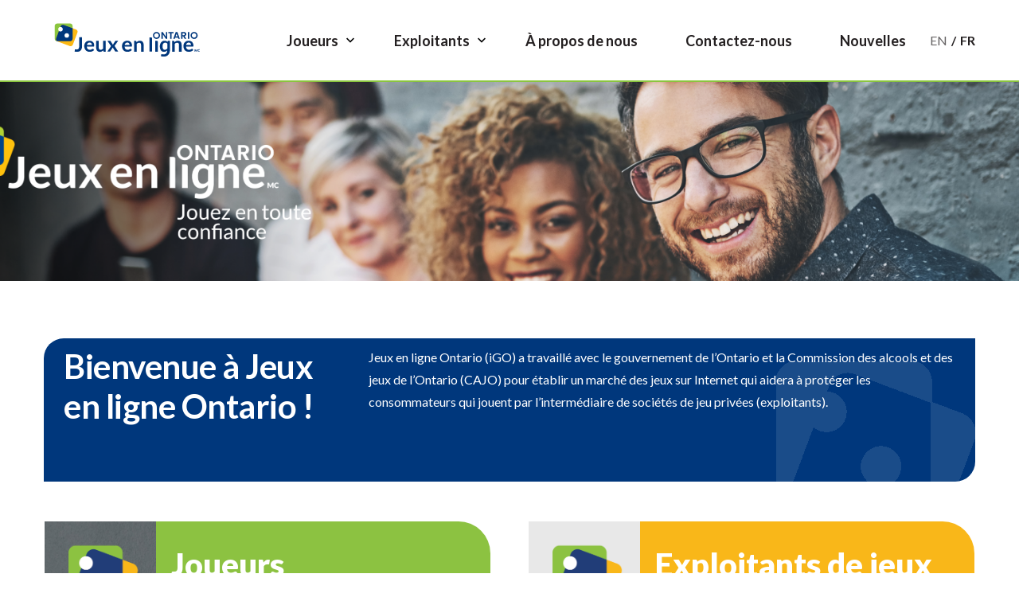

--- FILE ---
content_type: text/html; charset=UTF-8
request_url: https://www.igamingontario.ca/fr
body_size: 9536
content:
<!DOCTYPE html>
<html lang="fr" dir="ltr" prefix="content: http://purl.org/rss/1.0/modules/content/  dc: http://purl.org/dc/terms/  foaf: http://xmlns.com/foaf/0.1/  og: http://ogp.me/ns#  rdfs: http://www.w3.org/2000/01/rdf-schema#  schema: http://schema.org/  sioc: http://rdfs.org/sioc/ns#  sioct: http://rdfs.org/sioc/types#  skos: http://www.w3.org/2004/02/skos/core#  xsd: http://www.w3.org/2001/XMLSchema# ">
  <head>
    <meta charset="utf-8" />
<noscript><style>form.antibot * :not(.antibot-message) { display: none !important; }</style>
</noscript><meta name="keywords" content="online gambling, ontario online gambling, legal online gambling sites ontario, regualted gambling ontario, online casino ontario, legal gambling ontario, licensed online gambling ontario, virtual casino ontario, sports betting ontario, online betting ontario, legal betting ontario" />
<link rel="canonical" href="https://www.igamingontario.ca/fr" />
<link rel="shortlink" href="https://www.igamingontario.ca/fr" />
<meta name="rights" content="Copyright ©2026 iGaming Ontario. All rights reserved." />
<meta property="og:site_name" content="iGaming Ontario" />
<meta property="og:type" content="website" />
<meta property="og:url" content="https://www.igamingontario.ca/fr/homepage" />
<meta property="og:title" content="iGaming Ontario Homepage" />
<meta property="og:description" content="a.hp:link { color:#000; background:#8cc241; border: none; } a.hp:visited { color:#000; background:#8cc241; border: none; } a.hp:hover { color:#000; background:#9cd251; border: none; } a.hp:active { color:#000; background:#8cc241; border: none; } .header-box { padding: 10px; max-width: 1170px; margin-left: auto; margin-right: auto; margin-bottom: 25px; border-radius: 25px 0px 25px 0px; background-color: #00377C; color: #ffffff; background-image: url(&#039;/sites/default/files/images/i" />
<meta property="og:updated_time" content="2025-06-27T13:38:38-04:00" />
<meta property="article:published_time" content="2022-03-04T14:15:53-05:00" />
<meta property="article:modified_time" content="2025-06-27T13:38:38-04:00" />
<meta name="twitter:card" content="summary_large_image" />
<meta name="twitter:description" content="a.hp:link { color:#000; background:#8cc241; border: none; } a.hp:visited { color:#000; background:#8cc241; border: none; } a.hp:hover { color:#000; background:#9cd251; border: none; } a.hp:active { color:#000; background:#8cc241; border: none; } .header-box { padding: 10px; max-width: 1170px; margin-left: auto; margin-right: auto; margin-bottom: 25px; border-radius: 25px 0px 25px 0px; background-color: #00377C; color: #ffffff; background-image: url(&#039;/sites/default/files/images/i" />
<meta name="twitter:title" content="iGaming Ontario Homepage" />
<meta name="Generator" content="Drupal 10 (https://www.drupal.org)" />
<meta name="MobileOptimized" content="width" />
<meta name="HandheldFriendly" content="true" />
<meta name="viewport" content="width=device-width, initial-scale=1.0" />
<script type="application/ld+json">{
    "@context": "https://schema.org",
    "@graph": [
        {
            "@type": "WebSite",
            "@id": "https://www.igamingontario.ca/fr",
            "name": "iGaming Ontario",
            "url": "https://www.igamingontario.ca/fr",
            "publisher": {
                "@type": "Organization",
                "@id": "https://www.igamingontario.ca/fr",
                "name": "iGaming Ontario",
                "url": "https://www.igamingontario.ca/fr",
                "logo": {
                    "@type": "ImageObject",
                    "url": "https://www.igamingontario.ca/frthemes/custom/de_theme/logo.svg"
                }
            }
        }
    ]
}</script>
<link rel="icon" href="/themes/custom/de_theme/favicon.ico" type="image/vnd.microsoft.icon" />
<link rel="alternate" hreflang="en" href="https://www.igamingontario.ca/en" />
<link rel="alternate" hreflang="fr" href="https://www.igamingontario.ca/fr" />
<script>window.a2a_config=window.a2a_config||{};a2a_config.callbacks=[];a2a_config.overlays=[];a2a_config.templates={};</script>

    <title>iGaming Ontario</title>

    <link rel="stylesheet" media="all" href="/themes/contrib/stable/css/core/components/progress.module.css?t306a5" />
<link rel="stylesheet" media="all" href="/themes/contrib/stable/css/core/components/ajax-progress.module.css?t306a5" />
<link rel="stylesheet" media="all" href="/themes/contrib/stable/css/system/components/align.module.css?t306a5" />
<link rel="stylesheet" media="all" href="/themes/contrib/stable/css/system/components/fieldgroup.module.css?t306a5" />
<link rel="stylesheet" media="all" href="/themes/contrib/stable/css/system/components/container-inline.module.css?t306a5" />
<link rel="stylesheet" media="all" href="/themes/contrib/stable/css/system/components/clearfix.module.css?t306a5" />
<link rel="stylesheet" media="all" href="/themes/contrib/stable/css/system/components/details.module.css?t306a5" />
<link rel="stylesheet" media="all" href="/themes/contrib/stable/css/system/components/hidden.module.css?t306a5" />
<link rel="stylesheet" media="all" href="/themes/contrib/stable/css/system/components/item-list.module.css?t306a5" />
<link rel="stylesheet" media="all" href="/themes/contrib/stable/css/system/components/js.module.css?t306a5" />
<link rel="stylesheet" media="all" href="/themes/contrib/stable/css/system/components/nowrap.module.css?t306a5" />
<link rel="stylesheet" media="all" href="/themes/contrib/stable/css/system/components/position-container.module.css?t306a5" />
<link rel="stylesheet" media="all" href="/themes/contrib/stable/css/system/components/reset-appearance.module.css?t306a5" />
<link rel="stylesheet" media="all" href="/themes/contrib/stable/css/system/components/resize.module.css?t306a5" />
<link rel="stylesheet" media="all" href="/themes/contrib/stable/css/system/components/system-status-counter.css?t306a5" />
<link rel="stylesheet" media="all" href="/themes/contrib/stable/css/system/components/system-status-report-counters.css?t306a5" />
<link rel="stylesheet" media="all" href="/themes/contrib/stable/css/system/components/system-status-report-general-info.css?t306a5" />
<link rel="stylesheet" media="all" href="/themes/contrib/stable/css/system/components/tablesort.module.css?t306a5" />
<link rel="stylesheet" media="all" href="/modules/contrib/addtoany/css/addtoany.css?t306a5" />
<link rel="stylesheet" media="all" href="/modules/contrib/ckeditor_accordion/css/accordion.frontend.css?t306a5" />
<link rel="stylesheet" media="all" href="/modules/contrib/extlink/css/extlink.css?t306a5" />
<link rel="stylesheet" media="all" href="/core/modules/layout_discovery/layouts/onecol/onecol.css?t306a5" />
<link rel="stylesheet" media="all" href="/themes/contrib/stable/css/core/assets/vendor/normalize-css/normalize.css?t306a5" />
<link rel="stylesheet" media="all" href="/themes/contrib/stable/css/core/normalize-fixes.css?t306a5" />
<link rel="stylesheet" media="all" href="/themes/contrib/classy/css/components/action-links.css?t306a5" />
<link rel="stylesheet" media="all" href="/themes/contrib/classy/css/components/collapse-processed.css?t306a5" />
<link rel="stylesheet" media="all" href="/themes/contrib/classy/css/components/container-inline.css?t306a5" />
<link rel="stylesheet" media="all" href="/themes/contrib/classy/css/components/details.css?t306a5" />
<link rel="stylesheet" media="all" href="/themes/contrib/classy/css/components/exposed-filters.css?t306a5" />
<link rel="stylesheet" media="all" href="/themes/contrib/classy/css/components/field.css?t306a5" />
<link rel="stylesheet" media="all" href="/themes/contrib/classy/css/components/icons.css?t306a5" />
<link rel="stylesheet" media="all" href="/themes/contrib/classy/css/components/item-list.css?t306a5" />
<link rel="stylesheet" media="all" href="/themes/contrib/classy/css/components/link.css?t306a5" />
<link rel="stylesheet" media="all" href="/themes/contrib/classy/css/components/links.css?t306a5" />
<link rel="stylesheet" media="all" href="/themes/contrib/classy/css/components/more-link.css?t306a5" />
<link rel="stylesheet" media="all" href="/themes/contrib/classy/css/components/tabledrag.css?t306a5" />
<link rel="stylesheet" media="all" href="/themes/contrib/classy/css/components/tableselect.css?t306a5" />
<link rel="stylesheet" media="all" href="/themes/contrib/classy/css/components/tablesort.css?t306a5" />
<link rel="stylesheet" media="all" href="/themes/contrib/classy/css/components/textarea.css?t306a5" />
<link rel="stylesheet" media="all" href="/themes/contrib/classy/css/components/ui-dialog.css?t306a5" />
<link rel="stylesheet" media="all" href="/themes/contrib/classy/css/components/messages.css?t306a5" />
<link rel="stylesheet" media="all" href="/themes/contrib/classy/css/components/node.css?t306a5" />
<link rel="stylesheet" media="all" href="/themes/contrib/classy/css/components/progress.css?t306a5" />
<link rel="stylesheet" media="all" href="/themes/custom/de_theme/dist/css/de_theme.css?t306a5" />
<link rel="stylesheet" media="all" href="/themes/custom/de_theme/dist/css/print.css?t306a5" />
<link rel="stylesheet" media="all" href="/themes/custom/de_theme/client/css/maintain.css?t306a5" />
<link rel="stylesheet" media="all" href="https://fonts.googleapis.com/css?family=Nunito+Sans:400,400i,700,700i,900,900i&amp;display=swap" />
<link rel="stylesheet" media="all" href="https://fonts.googleapis.com/css2?family=Lato:ital,wght@0,100;0,300;0,400;0,700;0,900;1,100;1,300;1,400;1,700;1,900&amp;display=swap" />
<link rel="stylesheet" media="all" href="/themes/custom/de_theme/src/libraries/mmenu/dist/mmenu.css?t306a5" />

    <script type="application/json" data-drupal-selector="drupal-settings-json">{"path":{"baseUrl":"\/","pathPrefix":"fr\/","currentPath":"node\/436","currentPathIsAdmin":false,"isFront":true,"currentLanguage":"fr"},"pluralDelimiter":"\u0003","suppressDeprecationErrors":true,"gtag":{"tagId":"G-LHMDJ9STZY","consentMode":false,"otherIds":[],"events":[],"additionalConfigInfo":[]},"ajaxPageState":{"libraries":"[base64]","theme":"de_theme","theme_token":null},"ajaxTrustedUrl":[],"gtm":{"tagId":null,"settings":{"data_layer":"dataLayer","include_classes":false,"allowlist_classes":"google\nnonGooglePixels\nnonGoogleScripts\nnonGoogleIframes","blocklist_classes":"customScripts\ncustomPixels","include_environment":false,"environment_id":"","environment_token":""},"tagIds":["GTM-54XN9H2"]},"responsive_menu":{"position":"right","theme":"theme-dark","pagedim":"pagedim","modifyViewport":true,"use_bootstrap":false,"breakpoint":"all","drag":false,"pageWrapper":false},"ckeditorheight":{"offset":1,"line_height":1.5,"unit":"em","disable_autogrow":false},"data":{"extlink":{"extTarget":false,"extTargetAppendNewWindowLabel":"(opens in a new window)","extTargetNoOverride":true,"extNofollow":true,"extTitleNoOverride":false,"extNoreferrer":true,"extFollowNoOverride":true,"extClass":"0","extLabel":"(le lien est externe)","extImgClass":false,"extSubdomains":true,"extExclude":"","extInclude":"","extCssExclude":"","extCssInclude":"","extCssExplicit":"","extAlert":false,"extAlertText":"Ce lien vous dirige vers un site externe. Nous ne sommes pas responsables de son contenu.","extHideIcons":false,"mailtoClass":"0","telClass":"","mailtoLabel":"(link sends email)","telLabel":"(link is a phone number)","extUseFontAwesome":false,"extIconPlacement":"append","extPreventOrphan":false,"extFaLinkClasses":"fa fa-external-link","extFaMailtoClasses":"fa fa-envelope-o","extAdditionalLinkClasses":"","extAdditionalMailtoClasses":"","extAdditionalTelClasses":"","extFaTelClasses":"fa fa-phone","whitelistedDomains":[],"extExcludeNoreferrer":""}},"ckeditorAccordion":{"accordionStyle":{"collapseAll":null,"keepRowsOpen":null,"animateAccordionOpenAndClose":1,"openTabsWithHash":1,"allowHtmlInTitles":0}},"user":{"uid":0,"permissionsHash":"0833e63f03b9ad7817ee23008f0ba2c8cbe93a4b4ec0a73cdc6bddfd9ca3604a"}}</script>
<script src="/themes/custom/de_theme/dist/scripts/js/vendor/modernizr.min.js?v=3.11.7"></script>
<script src="/core/misc/drupalSettingsLoader.js?v=10.5.1"></script>
<script src="/modules/contrib/google_tag/js/gtag.js?t306a5"></script>
<script src="/modules/contrib/google_tag/js/gtm.js?t306a5"></script>


    <link rel="apple-touch-icon" sizes="180x180" href="/themes/custom/de_theme/src/img/favicons/apple-touch-icon.png">
    <link rel="icon" type="image/png" href="/themes/custom/de_theme/src/img/favicons/favicon-32x32.png" sizes="32x32">
    <link rel="icon" type="image/png" href="/themes/custom/de_theme/src/img/favicons/favicon-16x16.png" sizes="16x16">
    <link rel="manifest" href="/themes/custom/de_theme/src/img/favicons/site.webmanifest">
    <link rel="mask-icon" href="/themes/custom/de_theme/src/img/favicons/safari-pinned-tab.svg" color="#002a5c">
    <meta name="msapplication-TileColor" content="#c3002b">
    <meta name="theme-color" content="#ffffff">

  </head>
  <body class="no_sidebars path-frontpage node--type-page">
    <a href="#main-content" class="visually-hidden focusable skip-link">
      Skip to main content
    </a>
    <noscript><iframe src="https://www.googletagmanager.com/ns.html?id=GTM-54XN9H2"
                  height="0" width="0" style="display:none;visibility:hidden"></iframe></noscript>

      <div class="dialog-off-canvas-main-canvas" data-off-canvas-main-canvas>
    



<header id="header">
  <div id="masthead" class="masthead">
    
    <div class="masthead__primary">
      <div class="masthead__primary-left">
          <div class="region region--masthead-primary__left clearfix" id="masthead-primary__left">
    <div class="region__inner">
      <div id="block-de-theme-branding" class="block block-system block-system-branding-block">
  
    
        <a href="/fr" title="Home" rel="home" class="site-logo">
      <img src="/themes/custom/de_theme/logo-fr.svg" alt="Home" class="logo logo--default" width="284" height="56" />
      <img src="/themes/custom/de_theme/src/img/print/logo--print-fr.png" alt="Print logo" class="logo logo--print" />
    </a>
        <div class="site-name">
      <a href="/fr" title="Home" rel="home">iGaming Ontario</a>
    </div>
    </div>

    </div>
  </div>

      </div>
      <div class="masthead__primary-right">
          <div class="region region--masthead-primary__right-top clearfix" id="masthead-primary__right-top">
    <div class="region__inner">
      
<nav role="navigation" aria-labelledby="block-de-theme-main-menu-menu" id="block-de-theme-main-menu" class="block block-menu navigation menu--main block--menu--main de-simple-menu">
            
  <h2 class="visually-hidden" id="block-de-theme-main-menu-menu">Main navigation</h2>
  

        
              <ul class="menu menu-level--1">
              
            <li class="menu-item menu-item--expanded menu-item--level-1">

        
        <a href="/fr/joueurjoueuse/propos-de-nous" data-drupal-link-system-path="node/356">          <span class="link-inner">Joueurs</span>

                      <svg class="icon--chevron-down" width="10px" height="7px" viewBox="0 0 10 7" version="1.1" xmlns="http://www.w3.org/2000/svg" xmlns:xlink="http://www.w3.org/1999/xlink">
    <!-- Generator: Sketch 53.2 (72643) - https://sketchapp.com -->
    <title>Chevron Down</title>
    <desc>Created with Sketch.</desc>
    <g stroke="none" stroke-width="1" fill="none" fill-rule="evenodd">
        <polygon class="icon" fill="#000000" fill-rule="nonzero" points="1.18 0.52 5 4.36 8.82 0.52 10 1.7 5 6.7 0 1.7"></polygon>
    </g>
</svg>                  </a>
                                <ul class="menu sub-nav menu-level--2">
              
            <li class="menu-item menu-item--level-2">

        
        <a href="/fr/joueurjoueuse/foire-aux-questions" data-drupal-link-system-path="node/381">          <span class="link-inner">FAQ du joueur</span>

                  </a>
              </li>
          
            <li class="menu-item menu-item--level-2">

        
        <a href="/fr/joueurjoueuse/marche-reglemente" data-drupal-link-system-path="node/386">          <span class="link-inner">Marché réglementé</span>

                  </a>
              </li>
          
            <li class="menu-item menu-item--expanded menu-item--level-2">

        
        <a href="/fr/joueurjoueuse/jeu-responsable" data-drupal-link-system-path="node/391">          <span class="link-inner">Jeu responsable</span>

                      <svg class="icon--chevron-down" width="10px" height="7px" viewBox="0 0 10 7" version="1.1" xmlns="http://www.w3.org/2000/svg" xmlns:xlink="http://www.w3.org/1999/xlink">
    <!-- Generator: Sketch 53.2 (72643) - https://sketchapp.com -->
    <title>Chevron Down</title>
    <desc>Created with Sketch.</desc>
    <g stroke="none" stroke-width="1" fill="none" fill-rule="evenodd">
        <polygon class="icon" fill="#000000" fill-rule="nonzero" points="1.18 0.52 5 4.36 8.82 0.52 10 1.7 5 6.7 0 1.7"></polygon>
    </g>
</svg>                  </a>
                                <ul class="menu sub-nav menu-level--3">
              
            <li class="menu-item menu-item--level-3">

        
        <a href="/fr/joueurjoueuse/obtenez-de-laide" data-drupal-link-system-path="node/1346">          <span class="link-inner">Obtenez de l’aide</span>

                  </a>
              </li>
        </ul>
  
              </li>
          
            <li class="menu-item menu-item--level-2">

        
        <a href="/fr/joueurjoueuse/soutien-aux-joueurs" data-drupal-link-system-path="node/396">          <span class="link-inner">Assistance aux joueurs</span>

                  </a>
              </li>
          
            <li class="menu-item menu-item--level-2">

        
        <a href="/fr/joueurjoueuse/nouveau-sur-le-marche-des-jeux-sur-internet-lecon-101" data-drupal-link-system-path="node/431">          <span class="link-inner">Jeux sur Internet 101</span>

                  </a>
              </li>
        </ul>
  
              </li>
          
            <li class="menu-item menu-item--expanded menu-item--level-1">

        
        <a href="/fr/operateuroperatrice/exploitants" data-drupal-link-system-path="node/361">          <span class="link-inner">Exploitants</span>

                      <svg class="icon--chevron-down" width="10px" height="7px" viewBox="0 0 10 7" version="1.1" xmlns="http://www.w3.org/2000/svg" xmlns:xlink="http://www.w3.org/1999/xlink">
    <!-- Generator: Sketch 53.2 (72643) - https://sketchapp.com -->
    <title>Chevron Down</title>
    <desc>Created with Sketch.</desc>
    <g stroke="none" stroke-width="1" fill="none" fill-rule="evenodd">
        <polygon class="icon" fill="#000000" fill-rule="nonzero" points="1.18 0.52 5 4.36 8.82 0.52 10 1.7 5 6.7 0 1.7"></polygon>
    </g>
</svg>                  </a>
                                <ul class="menu sub-nav menu-level--2">
              
            <li class="menu-item menu-item--level-2">

        
        <a href="/fr/operateuroperatrice/exploitants-faqs" data-drupal-link-system-path="node/406">          <span class="link-inner">FAQ</span>

                  </a>
              </li>
          
            <li class="menu-item menu-item--expanded menu-item--level-2">

        
        <a href="/fr/operateuroperatrice/exploitants" data-drupal-link-system-path="node/361">          <span class="link-inner">Paysage du marché</span>

                      <svg class="icon--chevron-down" width="10px" height="7px" viewBox="0 0 10 7" version="1.1" xmlns="http://www.w3.org/2000/svg" xmlns:xlink="http://www.w3.org/1999/xlink">
    <!-- Generator: Sketch 53.2 (72643) - https://sketchapp.com -->
    <title>Chevron Down</title>
    <desc>Created with Sketch.</desc>
    <g stroke="none" stroke-width="1" fill="none" fill-rule="evenodd">
        <polygon class="icon" fill="#000000" fill-rule="nonzero" points="1.18 0.52 5 4.36 8.82 0.52 10 1.7 5 6.7 0 1.7"></polygon>
    </g>
</svg>                  </a>
                                <ul class="menu sub-nav menu-level--3">
              
            <li class="menu-item menu-item--level-3">

        
        <a href="/fr/operateuroperatrice/rapport-sur-le-rendement-du-marche" data-drupal-link-system-path="node/1586">          <span class="link-inner">Rapport de marché</span>

                  </a>
              </li>
        </ul>
  
              </li>
          
            <li class="menu-item menu-item--expanded menu-item--level-2">

        
        <a href="/fr/operateuroperatrice/etapes-de-ladhesion-le-marche-reglemente-des-jeux-sur-internet-en-ontario" data-drupal-link-system-path="node/416">          <span class="link-inner">Étapes de l&#039;adhésion</span>

                      <svg class="icon--chevron-down" width="10px" height="7px" viewBox="0 0 10 7" version="1.1" xmlns="http://www.w3.org/2000/svg" xmlns:xlink="http://www.w3.org/1999/xlink">
    <!-- Generator: Sketch 53.2 (72643) - https://sketchapp.com -->
    <title>Chevron Down</title>
    <desc>Created with Sketch.</desc>
    <g stroke="none" stroke-width="1" fill="none" fill-rule="evenodd">
        <polygon class="icon" fill="#000000" fill-rule="nonzero" points="1.18 0.52 5 4.36 8.82 0.52 10 1.7 5 6.7 0 1.7"></polygon>
    </g>
</svg>                  </a>
                                <ul class="menu sub-nav menu-level--3">
              
            <li class="menu-item menu-item--level-3">

        
        <a href="/fr/operateuroperatrice/formulaire-de-demande-dentente-de-confidentialite-pour-un-exploitant-potentiel" data-drupal-link-system-path="node/786">          <span class="link-inner">Demander un accord de non-divulgation</span>

                  </a>
              </li>
        </ul>
  
              </li>
          
            <li class="menu-item menu-item--level-2">

        
        <a href="/fr/operateuroperatrice/votre-role-dans-le-jeu-responsable" data-drupal-link-system-path="node/441">          <span class="link-inner">Votre rôle dans le jeu responsable</span>

                  </a>
              </li>
        </ul>
  
              </li>
          
            <li class="menu-item menu-item--level-1">

        
        <a href="/fr/propos-de-jeux-en-ligne-ontario" title="À propos de Jeux en ligne Ontario" data-drupal-link-system-path="node/1161">          <span class="link-inner">À propos de nous</span>

                  </a>
              </li>
          
            <li class="menu-item menu-item--level-1">

        
        <a href="/fr/contactez-nous" data-drupal-link-system-path="node/1431">          <span class="link-inner">Contactez-nous</span>

                  </a>
              </li>
          
            <li class="menu-item menu-item--level-1">

        
        <a href="/fr/news" data-drupal-link-system-path="news">          <span class="link-inner">Nouvelles</span>

                  </a>
              </li>
        </ul>
  


  </nav><div id="block-responsivemenumobileicon" class="responsive-menu-toggle-wrapper responsive-menu-toggle block block-responsive-menu block-responsive-menu-toggle">
  
    
      <button id="toggle-icon" class="toggle responsive-menu-toggle-icon hamburger hamburger--squeeze" title="Menu" href="#off-canvas" aria-controls="off-canvas" aria-expanded="false">
    <span class="hamburger-box">
      <span class="hamburger-inner"></span>
    </span>
  <span class="label">Menu</span>
</button>

  </div>
<div class="language-switcher-language-url block block-language block-language-block--language-interface" id="block-languageswitcher" role="navigation">
  
    
      <ul class="links"><li hreflang="en" data-drupal-link-system-path="&lt;front&gt;" class="en"><a href="/en" class="language-link" hreflang="en" data-drupal-link-system-path="&lt;front&gt;">En</a></li><li hreflang="fr" data-drupal-link-system-path="&lt;front&gt;" class="fr is-active" aria-current="page"><a href="/fr" class="language-link is-active" hreflang="fr" data-drupal-link-system-path="&lt;front&gt;" aria-current="page">Fr</a></li></ul>
  </div>

    </div>
  </div>

        
      </div>
    </div>
  </div>
  
</header>

<div class="section-content">
  
    <div class="region region--content-prefix clearfix" id="content-prefix">
    <div class="region__inner">
      <div id="block-homepageheaderfr" class="block block-block-content block-block-content--0cc85882-5354-4f19-8414-67aa8382c4de">
  
    
      
            <div class="clearfix text-formatted field field--name-body field--type-text-with-summary field--label-hidden field__item"><style type="text/css">.newToIgaming {
  border-radius: 10px 0px 10px 0px;
  border: 0px solid white;
  background-color: #FCB813;
  padding: 10px;
  text-align: center;
  position: relative;
  margin-top: -35px;
  box-shadow: 2px 2px 5px gray;
  font-weight:  bold;
  margin-right: 2em;
  margin-left: auto;
  }
  .newToIgaming:hover {
    background-color: #fddb89;
  }
  .heroImage {
    background: url('/sites/default/files/images/iGO-Hp-2-FR.png') no-repeat center;
    width: 100%;
    height: 250px;
    background-size: cover;
  }
  @media screen and (max-width: 768px) {
    .newToIgaming {
      margin-left: auto;
      margin-right: auto;
      /*margin-top: -45px;*/
    }
    .heroImage {
      height: 150px;
    }
  }
  }
</style>
<div class="heroImage" style>&nbsp;
</div>
</div>
      
  </div>

    </div>
  </div>

  
  <div class="container">
    <div class="row">

      
      <main id="main" class="main-content col-12    col-lg-12">
        <a id="main-content" tabindex="-1"></a>        <div class="layout-content">
              <div class="region region--content clearfix" id="content">
    <div class="region__inner">
      <div data-drupal-messages-fallback class="hidden"></div>
 <div id="block-de-theme-content" class="block block-system block-system-main-block">
      


<article about="/fr/homepage" typeof="schema:WebPage" class="node node--type-page node--view-mode-full">

  
      <span property="schema:name" content="iGaming Ontario Homepage" class="rdf-meta hidden"></span>


  
  <div class="node__content">
      <div class="layout layout--onecol">
    <div  class="layout__region layout__region--content">
      <div class="block block-layout-builder block-field-block--node--page--body">
  
    
      
            <div property="schema:text" class="clearfix text-formatted field field--name-body field--type-text-with-summary field--label-hidden field__item"><style type="text/css">a.hp:link {
  color:#000;
  background:#8cc241;
  border: none;
  }
  a.hp:visited {
    color:#000;
    background:#8cc241;
    border: none;
  }
  a.hp:hover {
    color:#000;
    background:#9cd251;
    border: none;
  }
  a.hp:active {
    color:#000;
    background:#8cc241;
    border: none;
  }
  .header-box {
    padding: 10px;
    max-width: 1170px;
    margin-left: auto;
    margin-right: auto;
    margin-bottom: 25px;
    border-radius: 25px 0px 25px 0px;
    background-color: #00377C;
    color: #ffffff;
    background-image: url('/sites/default/files/images/igo-dice-blue-250px.png');
    background-repeat: no-repeat;
    background-position: right bottom -100px;
  }
  .hp-bucket {
    display: flex;
    flex-direction: column;
  }
  .hp-bucket p {
    flex-grow: 1;
  }
  @media screen and (max-width: 992px) {
  }
  @media screen and (max-width: 576px) {
    .header-box {
      margin-left: -15px;
      margin-right: -15px;
    }
  }
  }
</style>
<div class="row header-box">
<div class="col-12 col-md-4">
<h1 style="color: #ffffff; margin-top: 0px;">Bienvenue à Jeux en ligne Ontario !</h1>
</div>

<div class="col-12 col-md-8">
<p>Jeux en ligne Ontario (iGO) a travaillé avec le gouvernement de l’Ontario et la Commission des alcools et des jeux de l’Ontario (CAJO) pour établir un marché des jeux sur Internet qui aidera à protéger les consommateurs qui jouent par l’intermédiaire de sociétés de jeu privées (exploitants).</p>

<p>&nbsp;</p>
</div>
</div>

<div class="wysiwyg-layout--row wysiwyg-layout--row-2-col 2-col row">
<div class="wysiwyg-layout--col col-lg-6" style="background:#8cc241 url(/sites/default/files/images/Player-V-1.png)0 0 no-repeat; background-size: 140px;padding-top: 20px; border-bottom-left-radius: 80px;border-top-right-radius: 40px;">
<div class="template--fancy-list">
<div class="left-region">
<div class="item-number" style="width:7rem;"><img alt src="/sites/default/files/images/iGO-dice.png"></div>
</div>

<div class="right-region" style="margin-left:2rem;margin-right:0rem;">
<p class="item-title" style="color:#FFF;font-size:2.5rem;line-height 3rem;">Joueurs</p>

<div class="item-content" style="color:#FFF;">
<div class="clearfix text-formatted field field--name-body field--type-text-with-summary field--label-hidden field__item">
<h3 style="color:white;">Faites le choix le plus sûr et jouez sur des sites offerts par des exploitants entièrement inscrits et autorisés en Ontario.</h3>

<p style="margin-top: -5px;"><b>Découvrez les avantages du marché des jeux sur Internet de l’Ontario et comment vous pouvez jouer en toute confiance sur vos sites préférés.</b></p>
<a class="btn btn-primary" href="/fr/joueurjoueuse/propos-de-nous" role="button" style="width:100%;">Aller à la section Joueurs</a></div>
</div>
</div>
</div>
</div>

<div class="wysiwyg-layout--col col-lg-6" style="background:#f9b719 url(/sites/default/files/images/operatorr-V.png)0 0 no-repeat; background-size: 140px;padding-top: 20px; border-bottom-left-radius: 80px;border-top-right-radius: 40px;">
<div class="template--fancy-list">
<div class="left-region">
<div class="item-number" style="width:7rem;"><b><img alt src="/sites/default/files/images/iGO-dice.png"> </b></div>
</div>

<div class="right-region" style="margin-left:2rem;margin-right:0rem;">
<p class="item-title" style="color:#FFF;font-size:2.5rem;line-height 3rem;">Exploitants de jeux sur Internet</p>

<div class="item-content" style="color:#FFF;">
<div class="clearfix text-formatted field field--name-body field--type-text-with-summary field--label-hidden field__item">
<h3 style="color:white;margin-top:1.5rem;font-size:2rem;line-height:2rem;">Participez à l’avenir de l’industrie des jeux sur Internet en Ontario.</h3>

<p style="margin-top: 0.8rem;margin-bottom:1.5rem;"><b>Nous encourageons les exploitants et leurs fournisseurs à devenir des chefs de file dans c'espace passionnant. </b></p>
<a class="btn btn-secondary hp" href="/fr/node/361" role="button" style="width:100%;">Aller à la section Exploitants</a> <a class="btn btn-secondary hp" data-entity-substitution="canonical" data-entity-type="node" data-entity-uuid="2f6d77e7-0bd1-437b-94dc-730e781d2488" href="/fr/operateuroperatrice/rapport-sur-le-rendement-du-marche" role="button" style="width:100%; margin-top: 5px;" title="Rapport sur le rendement du marché de Jeux en ligne Ontario">Rapport sur la performance du marché</a></div>
</div>
</div>
</div>
</div>
</div>

<div class="wysiwyg-layout--row wysiwyg-layout--row-3-col 3-col row">
<div class="wysiwyg-layout--col col-lg-4 hp-bucket" style="border-top-right-radius:6rem;background:url(/sites/default/files/images/bg-ns-hp.jpg)0 -2rem no-repeat; background-size: 100%;padding:0;">
<div style="width:100%;background:#213d78;padding:0.5rem;margin-top:9rem;">
<h4 style="margin:0; color:#FFF;">Dernières nouvelles</h4>
</div>

<p style="margin-left:0.5rem;margin-right:0.5rem;margin-top:1rem;margin-bottom:1rem;"><b>Obtenez les dernières informations sur l’évolution de l’industrie du jeu en Ontario.</b></p>
<a class="btn btn-primary" href="/fr/news" role="button" style="width:100%;">Aller à la section Dernières nouvelles</a></div>

<div class="wysiwyg-layout--col col-lg-4 hp-bucket" style="border-top-right-radius:6rem;background:url(/sites/default/files/images/bg-ls-hp.jpg)0 -2rem no-repeat; background-size: 100%;padding:0;">
<div style="width:100%;background:#8cc241;padding:0.5rem;margin-top:9rem;">
<h5 style="margin:0; color:#FFF;">Vous recherchez les sites de jeux sur Internet où vous pouvez jouer en toute confiance ?</h5>
</div>

<p style="margin-left:0.5rem;margin-right:0.5rem;margin-top:1rem;margin-bottom:1rem;"><strong>Utilisez ce répertoire de tous sites offerts par des exploitants entièrement inscrits et autorisés en Ontario.</strong></p>
<a class="btn btn-primary" href="/fr/joueurjoueuse/marche-reglemente" role="button" style="width:100%;">Aller à la liste des sites de jeuxs</a></div>

<div class="wysiwyg-layout--col col-lg-4 hp-bucket" style="border-top-right-radius:6rem;background:url(/sites/default/files/images/bg-pr-hp.jpg)0 -2rem no-repeat; background-size: 100%;padding:0;">
<div style="width:100%;background:#8cc241;padding:0.5rem;margin-top:9rem;">
<h5 style="margin:0; color:#FFF;">Vous avez un problème que vous aimeriez aborder ?</h5>
</div>

<p style="margin-left:0.5rem;margin-right:0.5rem;margin-top:1rem;margin-bottom:1rem;"><b>Nous pouvons vous aider à résoudre un problème lié à votre expérience de jeu en ligne ou vous faire part d’une préoccupation concernant les jeux sur Internet en Ontario.</b></p>
<a class="btn btn-primary" href="/fr/joueurjoueuse/soutien-aux-joueurs" role="button" style="width:100%;">Aller à la page Assistance aux joueurs</a></div>
</div>
</div>
      
  </div>

    </div>
  </div>

  </div>

</article>

  </div>

    </div>
  </div>

        </div>
      </main>

      
    </div>
  </div>

  
</div>

  <footer id="footer" class="footer">
      <div class="region region--footer-first clearfix" id="footer-first">
    <div class="region__inner">
      <div id="block-contactinformation" class="block block-block-content block-block-content--c9eac6ea-46e5-4d87-8d3e-30875390301f">
  
    
      
            <div class="clearfix text-formatted field field--name-body field--type-text-with-summary field--label-hidden field__item"><style type="text/css">div#block-contactinformation{
  border-right:none;
  }
  div#footer-first{
    padding-top:0;
    padding-bottom:0;
  }
  h2.footHeader{
    color: #f9b719;
    margin: 3.125rem 0 1.8125rem 0;
    margin-block-start: 2.33em;
    margin-block-end: 2.33em;
    font-size: 18px;
    line-height: 1.375rem;
  }
  ul.footer-menu-list {
    list-style: none;
    display: flex;
    justify-content: center;
    align-items: center;
  }
  ul.footer-menu-list li {
    margin: 20px 0;
    border-left: #DDDDDD solid 1px;
    padding: 20px 35px;
  }
  ul.footer-menu-list li:first-child {
    border-left: 0;
  }
  ul.footer-menu-list li a{
    font-size: 20px;
    color: #ffffff;
    font-weight: bold;
  }
  ul.footer-menu-list li a:hover{
    color: #dddddd;
    text-decoration: none;
  }
  .facebook-logo-footer {
    width:35px;
    height:auto;
  }
  @media screen and (max-width: 768px) {
    ul.footer-menu-list {
      flex-direction: column;
      justify-content: left;
      align-items: top;
    }
    ul.footer-menu-list li {
      margin: 0;
      border-left: 0;
      border-top: #DDDDDD solid 1px;
    }
    ul.footer-menu-list li:first-child {
      border-top: 0;
    }
  }
</style>
<div class="row" style="padding-top:0;">
  <div class="col-md-1 col-4 clearfix" style="border-right:#DDDDDD solid 1px;"><a id="homepage_contact_us" name="homepage_contact_us"></a> <img alt src="/sites/default/files/images/iGO-dice.png" style="width:70px;color:#FFF;margin-top:2rem">
  </div>
  <div class="col-md-10 col-8 clearfix footer-menu-list">
    <ul class="footer-menu-list">
      <li><a href="/fr/contactez-nous">Contactez-nous</a></li>
      <li><a href="/fr/carrieres">Carrières</a></li>
      <li><a href="/fr/Politique-de-confidentialité">Confidentialité</a></li>
      <li><a href="/fr/operateuroperatrice-joueurjoueuse/conditions-dutilisation">Conditions</a></li>
      <li><a href="/fr/politique-en-matiere-de-temoins">Témoins</a></li>
      <li>
        <div style="display: flex;">
          <div style="margin-right: 0.5em;"><a href="http://www.instagram.com/JeuxenligneON"><img alt="Instagram" src="/sites/default/files/images/instagram-icon-colour_0.png"></a>
          </div>
          <div style="margin-right: 0.5em;"><a href="http://www.twitter.com/JeuxenligneON"><img alt="Twitter" src="/sites/default/files/images/twitter-x-logo-white-35x35px.png"></a>
          </div>
          <div style="margin-right: 0.5em;"><a href="https://ca.linkedin.com/company/igamingontario"><img alt="LinkedIn" src="/sites/default/files/images/linkedin-icon-35x35.png"></a>
          </div>
          <div><a href="https://www.facebook.com/JeuxenligneOntario"><img alt="Facebook" class="facebook-logo-footer" src="/sites/default/files/images/facebook_icon_35x35.png"></a>
          </div>
        </div>
      </li>
    </ul>
  </div>
</div>
</div>
      
  </div>

    </div>
  </div>

      <div class="region region--footer-second clearfix" id="footer-second">
    <div class="region__inner">
      <div id="block-queensprinterforontario" class="block block-block-content block-block-content--087459ba-c432-4cc0-a101-b20bbe0f8f03">
  
    
      
            <div class="clearfix text-formatted field field--name-body field--type-text-with-summary field--label-hidden field__item"><p style="text-align:center;">©Imprimeur du Roi pour&nbsp;l’Ontario</p>
</div>
      
  </div>

    </div>
  </div>

  </footer>


  </div>

    <div class="off-canvas-wrapper"><div id="off-canvas">
              <ul>
                    <li class="menu-item--_5edc3c6-e89b-4b71-92c7-38c1975c4f2c menu-name--main">
        <a href="/fr/joueurjoueuse/propos-de-nous" data-drupal-link-system-path="node/356">Joueurs</a>
                                <ul>
                    <li class="menu-item--_5b06e31-bf2f-412b-9391-0a3a59b6abc7 menu-name--main">
        <a href="/fr/joueurjoueuse/foire-aux-questions" data-drupal-link-system-path="node/381">FAQ du joueur</a>
              </li>
                <li class="menu-item--b42f888e-bc0b-49a8-9009-befcae0ff90a menu-name--main">
        <a href="/fr/joueurjoueuse/marche-reglemente" data-drupal-link-system-path="node/386">Marché réglementé</a>
              </li>
                <li class="menu-item--ecae474b-e83a-4dfe-aa54-701ffc89e116 menu-name--main">
        <a href="/fr/joueurjoueuse/jeu-responsable" data-drupal-link-system-path="node/391">Jeu responsable</a>
                                <ul>
                    <li class="menu-item--_046a125-ea36-4275-8ad5-b50f8eab0c6a menu-name--main">
        <a href="/fr/joueurjoueuse/obtenez-de-laide" data-drupal-link-system-path="node/1346">Obtenez de l’aide</a>
              </li>
        </ul>
  
              </li>
                <li class="menu-item--_f4b4078-d302-454c-ad90-a99b33a84166 menu-name--main">
        <a href="/fr/joueurjoueuse/soutien-aux-joueurs" data-drupal-link-system-path="node/396">Assistance aux joueurs</a>
              </li>
                <li class="menu-item--fa845eb9-4a68-4b46-98b8-a2ca500615d7 menu-name--main">
        <a href="/fr/joueurjoueuse/nouveau-sur-le-marche-des-jeux-sur-internet-lecon-101" data-drupal-link-system-path="node/431">Jeux sur Internet 101</a>
              </li>
        </ul>
  
              </li>
                <li class="menu-item--_d46e64a-9aee-448a-b555-d3684125ecab menu-name--main">
        <a href="/fr/operateuroperatrice/exploitants" data-drupal-link-system-path="node/361">Exploitants</a>
                                <ul>
                    <li class="menu-item--f8e08d89-ca1d-4d1b-be45-2ceecbc177f0 menu-name--main">
        <a href="/fr/operateuroperatrice/exploitants-faqs" data-drupal-link-system-path="node/406">FAQ</a>
              </li>
                <li class="menu-item--_a5bb5e7-a788-44eb-b157-3b51a591782a menu-name--main">
        <a href="/fr/operateuroperatrice/exploitants" data-drupal-link-system-path="node/361">Paysage du marché</a>
                                <ul>
                    <li class="menu-item--d03d4052-fab2-4dda-87a2-bce248c34ebe menu-name--main">
        <a href="/fr/operateuroperatrice/rapport-sur-le-rendement-du-marche" data-drupal-link-system-path="node/1586">Rapport de marché</a>
              </li>
        </ul>
  
              </li>
                <li class="menu-item--cb9f7796-5a6d-45af-9f59-37756b92c982 menu-name--main">
        <a href="/fr/operateuroperatrice/etapes-de-ladhesion-le-marche-reglemente-des-jeux-sur-internet-en-ontario" data-drupal-link-system-path="node/416">Étapes de l&#039;adhésion</a>
                                <ul>
                    <li class="menu-item--_469ea9a-bdcb-4903-942a-5bb394fef4a2 menu-name--main">
        <a href="/fr/operateuroperatrice/formulaire-de-demande-dentente-de-confidentialite-pour-un-exploitant-potentiel" data-drupal-link-system-path="node/786">Demander un accord de non-divulgation</a>
              </li>
        </ul>
  
              </li>
                <li class="menu-item--_2d9d015-ba8c-4edd-a21b-7ec3a92ef04d menu-name--main">
        <a href="/fr/operateuroperatrice/votre-role-dans-le-jeu-responsable" data-drupal-link-system-path="node/441">Votre rôle dans le jeu responsable</a>
              </li>
        </ul>
  
              </li>
                <li class="menu-item--bcbee08a-6ca4-4a48-8314-fd37c31374be menu-name--main">
        <a href="/fr/propos-de-jeux-en-ligne-ontario" title="À propos de Jeux en ligne Ontario" data-drupal-link-system-path="node/1161">À propos de nous</a>
              </li>
                <li class="menu-item--_51b31de-cc7b-4e6d-b99d-bb99c61113e9 menu-name--main">
        <a href="/fr/contactez-nous" data-drupal-link-system-path="node/1431">Contactez-nous</a>
              </li>
                <li class="menu-item--_048f372-1284-4055-8fb1-51112c9fee93 menu-name--main">
        <a href="/fr/news" data-drupal-link-system-path="news">Nouvelles</a>
              </li>
        </ul>
  

</div></div>
    <script src="/core/assets/vendor/jquery/jquery.min.js?v=3.7.1"></script>
<script src="/core/assets/vendor/once/once.min.js?v=1.0.1"></script>
<script src="/sites/default/files/languages/fr_wiGjcPiAK4KjuJA-ZJ8QJxH_IACB6h31GwmwssgPwA0.js?t306a5"></script>
<script src="/core/misc/drupal.js?v=10.5.1"></script>
<script src="/core/misc/drupal.init.js?v=10.5.1"></script>
<script src="/core/misc/debounce.js?v=10.5.1"></script>
<script src="/core/assets/vendor/tabbable/index.umd.min.js?v=6.2.0"></script>
<script src="https://static.addtoany.com/menu/page.js" defer></script>
<script src="/modules/contrib/addtoany/js/addtoany.js?v=10.5.1"></script>
<script src="/modules/contrib/ckeditor_accordion/js/accordion.frontend.min.js?t306a5"></script>
<script src="/core/misc/form.js?v=10.5.1"></script>
<script src="/core/misc/details-summarized-content.js?v=10.5.1"></script>
<script src="/core/misc/details-aria.js?v=10.5.1"></script>
<script src="/core/misc/details.js?v=10.5.1"></script>
<script src="/themes/custom/de_theme/dist/scripts/js/anchors.min.js?t306a5"></script>
<script src="/themes/custom/de_theme/dist/scripts/js/ui-togglers.min.js?t306a5"></script>
<script src="/themes/custom/de_theme/dist/scripts/js/de-search-toggle.min.js?t306a5"></script>
<script src="/themes/custom/de_theme/dist/scripts/js/de-search-facets.min.js?t306a5"></script>
<script src="/themes/custom/de_theme/dist/scripts/js/de-simple-menu.min.js?t306a5"></script>
<script src="/themes/custom/de_theme/dist/scripts/js/tab-site-nav-identifier.min.js?t306a5"></script>
<script src="/themes/custom/de_theme/dist/scripts/js/de-simple-sidebar-menu.min.js?t306a5"></script>
<script src="/themes/custom/de_theme/dist/scripts/js/table-wrap.min.js?t306a5"></script>
<script src="/themes/custom/de_theme/dist/scripts/js/accordion--handler.min.js?t306a5"></script>
<script src="/themes/custom/de_theme/dist/scripts/js/iframe-ratio--handler.min.js?t306a5"></script>
<script src="/themes/custom/de_theme/dist/scripts/js/accessibility-modifications.min.js?t306a5"></script>
<script src="/modules/contrib/extlink/js/extlink.js?v=10.5.1"></script>
<script src="/core/misc/progress.js?v=10.5.1"></script>
<script src="/core/assets/vendor/loadjs/loadjs.min.js?v=4.3.0"></script>
<script src="/core/misc/announce.js?v=10.5.1"></script>
<script src="/core/misc/message.js?v=10.5.1"></script>
<script src="/core/misc/ajax.js?v=10.5.1"></script>
<script src="/themes/contrib/stable/js/ajax.js?v=10.5.1"></script>
<script src="/modules/contrib/google_tag/js/gtag.ajax.js?t306a5"></script>
<script src="/themes/custom/de_theme/dist/scripts/js/de-responsive-menu-config.min.js?t306a5"></script>
<script src="/themes/custom/de_theme/src/libraries/mmenu/dist/mmenu.js?v=10.5.1"></script>

  </body>
</html>


--- FILE ---
content_type: text/css
request_url: https://www.igamingontario.ca/themes/custom/de_theme/dist/css/de_theme.css?t306a5
body_size: 25956
content:
@charset "UTF-8";
@-webkit-keyframes scale-star-compact {
  0% {
    background-size: 1.0625rem; }
  100% {
    background-size: 350%; } }
@keyframes scale-star-compact {
  0% {
    background-size: 1.0625rem; }
  100% {
    background-size: 350%; } }

.visually-hidden {
  border: 0;
  height: 0px;
  margin: -1px;
  overflow: hidden;
  padding: 0;
  position: absolute;
  width: 0px; }

@-webkit-keyframes fade-in {
  0% {
    opacity: 0.1; }
  100% {
    opacity: 1; } }

@keyframes fade-in {
  0% {
    opacity: 0.1; }
  100% {
    opacity: 1; } }

@-webkit-keyframes fade-up {
  0% {
    -webkit-transform: translateY(25px);
            transform: translateY(25px); }
  100% {
    -webkit-transform: translateY(0);
            transform: translateY(0); } }

@keyframes fade-up {
  0% {
    -webkit-transform: translateY(25px);
            transform: translateY(25px); }
  100% {
    -webkit-transform: translateY(0);
            transform: translateY(0); } }

@-webkit-keyframes fade-up-margins {
  0% {
    margin-top: 25px; }
  100% {
    margin-top: 0px; } }

@keyframes fade-up-margins {
  0% {
    margin-top: 25px; }
  100% {
    margin-top: 0px; } }

@-webkit-keyframes fade-up-small {
  0% {
    -webkit-transform: translateY(10px);
            transform: translateY(10px); }
  100% {
    -webkit-transform: translateY(0);
            transform: translateY(0); } }

@keyframes fade-up-small {
  0% {
    -webkit-transform: translateY(10px);
            transform: translateY(10px); }
  100% {
    -webkit-transform: translateY(0);
            transform: translateY(0); } }

/* ==========================================================================
   #BOX-SIZING
   ========================================================================== */
/**
 * More sensible default box-sizing:
 * css-tricks.com/inheriting-box-sizing-probably-slightly-better-best-practice
 */
html {
  -webkit-box-sizing: border-box;
          box-sizing: border-box; }

*, *:before, *:after {
  -webkit-box-sizing: inherit;
          box-sizing: inherit; }

@font-face {
  font-family: "icomoon";
  src: url("../../dist/fonts/icomoon-v1.0/fonts/icomoon.ttf?j82n4q") format("truetype"), url("../../dist/fonts/icomoon-v1.0/fonts/icomoon.woff?j82n4q") format("woff"), url("../../dist/fonts/icomoon-v1.0/fonts/icomoon.svg?j82n4q#icomoon") format("svg");
  font-weight: normal;
  font-style: normal;
  font-display: block; }

[class^="icon-"], [class*=" icon-"] {
  /* use !important to prevent issues with browser extensions that change fonts */
  font-family: "icomoon" !important;
  speak: never;
  font-style: normal;
  font-weight: normal;
  font-variant: normal;
  text-transform: none;
  line-height: 1;
  /* Better Font Rendering =========== */
  -webkit-font-smoothing: antialiased;
  -moz-osx-font-smoothing: grayscale; }

.icon-chevron-right:before {
  content: ""; }

.icon-chevron-left:before {
  content: ""; }

.icon-chevron-down:before {
  content: ""; }

.icon-chevron-up:before {
  content: ""; }

.icon-search:before {
  content: ""; }

.icon-arrow-right:before {
  content: ""; }

.icon-envelope-o:before {
  content: ""; }

.icon-instagram:before {
  content: ""; }

.icon-youtube-play:before {
  content: ""; }

.icon-twitter:before {
  content: ""; }

.icon-facebook:before {
  content: ""; }

.icon-facebook-f:before {
  content: ""; }

.container,
.container-fluid,
.container-sm,
.container-md,
.container-lg {
  width: 100%;
  padding-right: 15px;
  padding-left: 15px;
  margin-right: auto;
  margin-left: auto; }

@media (min-width: 36em) {
  .container, .container-sm {
    max-width: 540px; } }

@media (min-width: 48em) {
  .container, .container-sm, .container-md {
    max-width: 720px; } }

@media (min-width: 62em) {
  .container, .container-sm, .container-md, .container-lg {
    max-width: 1270px; } }

.row {
  display: -webkit-box;
  display: -ms-flexbox;
  display: flex;
  -ms-flex-wrap: wrap;
      flex-wrap: wrap;
  margin-right: -15px;
  margin-left: -15px; }

.no-gutters {
  margin-right: 0;
  margin-left: 0; }
  .no-gutters > .col,
  .no-gutters > [class*="col-"] {
    padding-right: 0;
    padding-left: 0; }

.col-1, .col-2, .col-3, .col-4, .col-5, .col-6, .col-7, .col-8, .col-9, .col-10, .col-11, .col-12, .col,
.col-auto, .col-sm-1, .col-sm-2, .col-sm-3, .col-sm-4, .col-sm-5, .col-sm-6, .col-sm-7, .col-sm-8, .col-sm-9, .col-sm-10, .col-sm-11, .col-sm-12, .col-sm,
.col-sm-auto, .col-md-1, .col-md-2, .col-md-3, .col-md-4, .col-md-5, .col-md-6, .col-md-7, .col-md-8, .col-md-9, .col-md-10, .col-md-11, .col-md-12, .col-md,
.col-md-auto, .col-lg-1, .col-lg-2, .col-lg-3, .col-lg-4, .col-lg-5, .col-lg-6, .col-lg-7, .col-lg-8, .col-lg-9, .col-lg-10, .col-lg-11, .col-lg-12, .col-lg,
.col-lg-auto, .col-xl-1, .col-xl-2, .col-xl-3, .col-xl-4, .col-xl-5, .col-xl-6, .col-xl-7, .col-xl-8, .col-xl-9, .col-xl-10, .col-xl-11, .col-xl-12, .col-xl,
.col-xl-auto {
  position: relative;
  width: 100%;
  padding-right: 15px;
  padding-left: 15px; }

.col {
  -ms-flex-preferred-size: 0;
      flex-basis: 0;
  -webkit-box-flex: 1;
      -ms-flex-positive: 1;
          flex-grow: 1;
  max-width: 100%; }

.row-cols-1 > * {
  -webkit-box-flex: 0;
      -ms-flex: 0 0 100%;
          flex: 0 0 100%;
  max-width: 100%; }

.row-cols-2 > * {
  -webkit-box-flex: 0;
      -ms-flex: 0 0 50%;
          flex: 0 0 50%;
  max-width: 50%; }

.row-cols-3 > * {
  -webkit-box-flex: 0;
      -ms-flex: 0 0 33.33333%;
          flex: 0 0 33.33333%;
  max-width: 33.33333%; }

.row-cols-4 > * {
  -webkit-box-flex: 0;
      -ms-flex: 0 0 25%;
          flex: 0 0 25%;
  max-width: 25%; }

.row-cols-5 > * {
  -webkit-box-flex: 0;
      -ms-flex: 0 0 20%;
          flex: 0 0 20%;
  max-width: 20%; }

.row-cols-6 > * {
  -webkit-box-flex: 0;
      -ms-flex: 0 0 16.66667%;
          flex: 0 0 16.66667%;
  max-width: 16.66667%; }

.col-auto {
  -webkit-box-flex: 0;
      -ms-flex: 0 0 auto;
          flex: 0 0 auto;
  width: auto;
  max-width: 100%; }

.col-1 {
  -webkit-box-flex: 0;
      -ms-flex: 0 0 8.33333%;
          flex: 0 0 8.33333%;
  max-width: 8.33333%; }

.col-2 {
  -webkit-box-flex: 0;
      -ms-flex: 0 0 16.66667%;
          flex: 0 0 16.66667%;
  max-width: 16.66667%; }

.col-3 {
  -webkit-box-flex: 0;
      -ms-flex: 0 0 25%;
          flex: 0 0 25%;
  max-width: 25%; }

.col-4 {
  -webkit-box-flex: 0;
      -ms-flex: 0 0 33.33333%;
          flex: 0 0 33.33333%;
  max-width: 33.33333%; }

.col-5 {
  -webkit-box-flex: 0;
      -ms-flex: 0 0 41.66667%;
          flex: 0 0 41.66667%;
  max-width: 41.66667%; }

.col-6 {
  -webkit-box-flex: 0;
      -ms-flex: 0 0 50%;
          flex: 0 0 50%;
  max-width: 50%; }

.col-7 {
  -webkit-box-flex: 0;
      -ms-flex: 0 0 58.33333%;
          flex: 0 0 58.33333%;
  max-width: 58.33333%; }

.col-8 {
  -webkit-box-flex: 0;
      -ms-flex: 0 0 66.66667%;
          flex: 0 0 66.66667%;
  max-width: 66.66667%; }

.col-9 {
  -webkit-box-flex: 0;
      -ms-flex: 0 0 75%;
          flex: 0 0 75%;
  max-width: 75%; }

.col-10 {
  -webkit-box-flex: 0;
      -ms-flex: 0 0 83.33333%;
          flex: 0 0 83.33333%;
  max-width: 83.33333%; }

.col-11 {
  -webkit-box-flex: 0;
      -ms-flex: 0 0 91.66667%;
          flex: 0 0 91.66667%;
  max-width: 91.66667%; }

.col-12 {
  -webkit-box-flex: 0;
      -ms-flex: 0 0 100%;
          flex: 0 0 100%;
  max-width: 100%; }

.order-first {
  -webkit-box-ordinal-group: 0;
      -ms-flex-order: -1;
          order: -1; }

.order-last {
  -webkit-box-ordinal-group: 14;
      -ms-flex-order: 13;
          order: 13; }

.order-0 {
  -webkit-box-ordinal-group: 1;
      -ms-flex-order: 0;
          order: 0; }

.order-1 {
  -webkit-box-ordinal-group: 2;
      -ms-flex-order: 1;
          order: 1; }

.order-2 {
  -webkit-box-ordinal-group: 3;
      -ms-flex-order: 2;
          order: 2; }

.order-3 {
  -webkit-box-ordinal-group: 4;
      -ms-flex-order: 3;
          order: 3; }

.order-4 {
  -webkit-box-ordinal-group: 5;
      -ms-flex-order: 4;
          order: 4; }

.order-5 {
  -webkit-box-ordinal-group: 6;
      -ms-flex-order: 5;
          order: 5; }

.order-6 {
  -webkit-box-ordinal-group: 7;
      -ms-flex-order: 6;
          order: 6; }

.order-7 {
  -webkit-box-ordinal-group: 8;
      -ms-flex-order: 7;
          order: 7; }

.order-8 {
  -webkit-box-ordinal-group: 9;
      -ms-flex-order: 8;
          order: 8; }

.order-9 {
  -webkit-box-ordinal-group: 10;
      -ms-flex-order: 9;
          order: 9; }

.order-10 {
  -webkit-box-ordinal-group: 11;
      -ms-flex-order: 10;
          order: 10; }

.order-11 {
  -webkit-box-ordinal-group: 12;
      -ms-flex-order: 11;
          order: 11; }

.order-12 {
  -webkit-box-ordinal-group: 13;
      -ms-flex-order: 12;
          order: 12; }

.offset-1 {
  margin-left: 8.33333%; }

.offset-2 {
  margin-left: 16.66667%; }

.offset-3 {
  margin-left: 25%; }

.offset-4 {
  margin-left: 33.33333%; }

.offset-5 {
  margin-left: 41.66667%; }

.offset-6 {
  margin-left: 50%; }

.offset-7 {
  margin-left: 58.33333%; }

.offset-8 {
  margin-left: 66.66667%; }

.offset-9 {
  margin-left: 75%; }

.offset-10 {
  margin-left: 83.33333%; }

.offset-11 {
  margin-left: 91.66667%; }

@media (min-width: 36em) {
  .col-sm {
    -ms-flex-preferred-size: 0;
        flex-basis: 0;
    -webkit-box-flex: 1;
        -ms-flex-positive: 1;
            flex-grow: 1;
    max-width: 100%; }
  .row-cols-sm-1 > * {
    -webkit-box-flex: 0;
        -ms-flex: 0 0 100%;
            flex: 0 0 100%;
    max-width: 100%; }
  .row-cols-sm-2 > * {
    -webkit-box-flex: 0;
        -ms-flex: 0 0 50%;
            flex: 0 0 50%;
    max-width: 50%; }
  .row-cols-sm-3 > * {
    -webkit-box-flex: 0;
        -ms-flex: 0 0 33.33333%;
            flex: 0 0 33.33333%;
    max-width: 33.33333%; }
  .row-cols-sm-4 > * {
    -webkit-box-flex: 0;
        -ms-flex: 0 0 25%;
            flex: 0 0 25%;
    max-width: 25%; }
  .row-cols-sm-5 > * {
    -webkit-box-flex: 0;
        -ms-flex: 0 0 20%;
            flex: 0 0 20%;
    max-width: 20%; }
  .row-cols-sm-6 > * {
    -webkit-box-flex: 0;
        -ms-flex: 0 0 16.66667%;
            flex: 0 0 16.66667%;
    max-width: 16.66667%; }
  .col-sm-auto {
    -webkit-box-flex: 0;
        -ms-flex: 0 0 auto;
            flex: 0 0 auto;
    width: auto;
    max-width: 100%; }
  .col-sm-1 {
    -webkit-box-flex: 0;
        -ms-flex: 0 0 8.33333%;
            flex: 0 0 8.33333%;
    max-width: 8.33333%; }
  .col-sm-2 {
    -webkit-box-flex: 0;
        -ms-flex: 0 0 16.66667%;
            flex: 0 0 16.66667%;
    max-width: 16.66667%; }
  .col-sm-3 {
    -webkit-box-flex: 0;
        -ms-flex: 0 0 25%;
            flex: 0 0 25%;
    max-width: 25%; }
  .col-sm-4 {
    -webkit-box-flex: 0;
        -ms-flex: 0 0 33.33333%;
            flex: 0 0 33.33333%;
    max-width: 33.33333%; }
  .col-sm-5 {
    -webkit-box-flex: 0;
        -ms-flex: 0 0 41.66667%;
            flex: 0 0 41.66667%;
    max-width: 41.66667%; }
  .col-sm-6 {
    -webkit-box-flex: 0;
        -ms-flex: 0 0 50%;
            flex: 0 0 50%;
    max-width: 50%; }
  .col-sm-7 {
    -webkit-box-flex: 0;
        -ms-flex: 0 0 58.33333%;
            flex: 0 0 58.33333%;
    max-width: 58.33333%; }
  .col-sm-8 {
    -webkit-box-flex: 0;
        -ms-flex: 0 0 66.66667%;
            flex: 0 0 66.66667%;
    max-width: 66.66667%; }
  .col-sm-9 {
    -webkit-box-flex: 0;
        -ms-flex: 0 0 75%;
            flex: 0 0 75%;
    max-width: 75%; }
  .col-sm-10 {
    -webkit-box-flex: 0;
        -ms-flex: 0 0 83.33333%;
            flex: 0 0 83.33333%;
    max-width: 83.33333%; }
  .col-sm-11 {
    -webkit-box-flex: 0;
        -ms-flex: 0 0 91.66667%;
            flex: 0 0 91.66667%;
    max-width: 91.66667%; }
  .col-sm-12 {
    -webkit-box-flex: 0;
        -ms-flex: 0 0 100%;
            flex: 0 0 100%;
    max-width: 100%; }
  .order-sm-first {
    -webkit-box-ordinal-group: 0;
        -ms-flex-order: -1;
            order: -1; }
  .order-sm-last {
    -webkit-box-ordinal-group: 14;
        -ms-flex-order: 13;
            order: 13; }
  .order-sm-0 {
    -webkit-box-ordinal-group: 1;
        -ms-flex-order: 0;
            order: 0; }
  .order-sm-1 {
    -webkit-box-ordinal-group: 2;
        -ms-flex-order: 1;
            order: 1; }
  .order-sm-2 {
    -webkit-box-ordinal-group: 3;
        -ms-flex-order: 2;
            order: 2; }
  .order-sm-3 {
    -webkit-box-ordinal-group: 4;
        -ms-flex-order: 3;
            order: 3; }
  .order-sm-4 {
    -webkit-box-ordinal-group: 5;
        -ms-flex-order: 4;
            order: 4; }
  .order-sm-5 {
    -webkit-box-ordinal-group: 6;
        -ms-flex-order: 5;
            order: 5; }
  .order-sm-6 {
    -webkit-box-ordinal-group: 7;
        -ms-flex-order: 6;
            order: 6; }
  .order-sm-7 {
    -webkit-box-ordinal-group: 8;
        -ms-flex-order: 7;
            order: 7; }
  .order-sm-8 {
    -webkit-box-ordinal-group: 9;
        -ms-flex-order: 8;
            order: 8; }
  .order-sm-9 {
    -webkit-box-ordinal-group: 10;
        -ms-flex-order: 9;
            order: 9; }
  .order-sm-10 {
    -webkit-box-ordinal-group: 11;
        -ms-flex-order: 10;
            order: 10; }
  .order-sm-11 {
    -webkit-box-ordinal-group: 12;
        -ms-flex-order: 11;
            order: 11; }
  .order-sm-12 {
    -webkit-box-ordinal-group: 13;
        -ms-flex-order: 12;
            order: 12; }
  .offset-sm-0 {
    margin-left: 0; }
  .offset-sm-1 {
    margin-left: 8.33333%; }
  .offset-sm-2 {
    margin-left: 16.66667%; }
  .offset-sm-3 {
    margin-left: 25%; }
  .offset-sm-4 {
    margin-left: 33.33333%; }
  .offset-sm-5 {
    margin-left: 41.66667%; }
  .offset-sm-6 {
    margin-left: 50%; }
  .offset-sm-7 {
    margin-left: 58.33333%; }
  .offset-sm-8 {
    margin-left: 66.66667%; }
  .offset-sm-9 {
    margin-left: 75%; }
  .offset-sm-10 {
    margin-left: 83.33333%; }
  .offset-sm-11 {
    margin-left: 91.66667%; } }

@media (min-width: 48em) {
  .col-md {
    -ms-flex-preferred-size: 0;
        flex-basis: 0;
    -webkit-box-flex: 1;
        -ms-flex-positive: 1;
            flex-grow: 1;
    max-width: 100%; }
  .row-cols-md-1 > * {
    -webkit-box-flex: 0;
        -ms-flex: 0 0 100%;
            flex: 0 0 100%;
    max-width: 100%; }
  .row-cols-md-2 > * {
    -webkit-box-flex: 0;
        -ms-flex: 0 0 50%;
            flex: 0 0 50%;
    max-width: 50%; }
  .row-cols-md-3 > * {
    -webkit-box-flex: 0;
        -ms-flex: 0 0 33.33333%;
            flex: 0 0 33.33333%;
    max-width: 33.33333%; }
  .row-cols-md-4 > * {
    -webkit-box-flex: 0;
        -ms-flex: 0 0 25%;
            flex: 0 0 25%;
    max-width: 25%; }
  .row-cols-md-5 > * {
    -webkit-box-flex: 0;
        -ms-flex: 0 0 20%;
            flex: 0 0 20%;
    max-width: 20%; }
  .row-cols-md-6 > * {
    -webkit-box-flex: 0;
        -ms-flex: 0 0 16.66667%;
            flex: 0 0 16.66667%;
    max-width: 16.66667%; }
  .col-md-auto {
    -webkit-box-flex: 0;
        -ms-flex: 0 0 auto;
            flex: 0 0 auto;
    width: auto;
    max-width: 100%; }
  .col-md-1 {
    -webkit-box-flex: 0;
        -ms-flex: 0 0 8.33333%;
            flex: 0 0 8.33333%;
    max-width: 8.33333%; }
  .col-md-2 {
    -webkit-box-flex: 0;
        -ms-flex: 0 0 16.66667%;
            flex: 0 0 16.66667%;
    max-width: 16.66667%; }
  .col-md-3 {
    -webkit-box-flex: 0;
        -ms-flex: 0 0 25%;
            flex: 0 0 25%;
    max-width: 25%; }
  .col-md-4 {
    -webkit-box-flex: 0;
        -ms-flex: 0 0 33.33333%;
            flex: 0 0 33.33333%;
    max-width: 33.33333%; }
  .col-md-5 {
    -webkit-box-flex: 0;
        -ms-flex: 0 0 41.66667%;
            flex: 0 0 41.66667%;
    max-width: 41.66667%; }
  .col-md-6 {
    -webkit-box-flex: 0;
        -ms-flex: 0 0 50%;
            flex: 0 0 50%;
    max-width: 50%; }
  .col-md-7 {
    -webkit-box-flex: 0;
        -ms-flex: 0 0 58.33333%;
            flex: 0 0 58.33333%;
    max-width: 58.33333%; }
  .col-md-8 {
    -webkit-box-flex: 0;
        -ms-flex: 0 0 66.66667%;
            flex: 0 0 66.66667%;
    max-width: 66.66667%; }
  .col-md-9 {
    -webkit-box-flex: 0;
        -ms-flex: 0 0 75%;
            flex: 0 0 75%;
    max-width: 75%; }
  .col-md-10 {
    -webkit-box-flex: 0;
        -ms-flex: 0 0 83.33333%;
            flex: 0 0 83.33333%;
    max-width: 83.33333%; }
  .col-md-11 {
    -webkit-box-flex: 0;
        -ms-flex: 0 0 91.66667%;
            flex: 0 0 91.66667%;
    max-width: 91.66667%; }
  .col-md-12 {
    -webkit-box-flex: 0;
        -ms-flex: 0 0 100%;
            flex: 0 0 100%;
    max-width: 100%; }
  .order-md-first {
    -webkit-box-ordinal-group: 0;
        -ms-flex-order: -1;
            order: -1; }
  .order-md-last {
    -webkit-box-ordinal-group: 14;
        -ms-flex-order: 13;
            order: 13; }
  .order-md-0 {
    -webkit-box-ordinal-group: 1;
        -ms-flex-order: 0;
            order: 0; }
  .order-md-1 {
    -webkit-box-ordinal-group: 2;
        -ms-flex-order: 1;
            order: 1; }
  .order-md-2 {
    -webkit-box-ordinal-group: 3;
        -ms-flex-order: 2;
            order: 2; }
  .order-md-3 {
    -webkit-box-ordinal-group: 4;
        -ms-flex-order: 3;
            order: 3; }
  .order-md-4 {
    -webkit-box-ordinal-group: 5;
        -ms-flex-order: 4;
            order: 4; }
  .order-md-5 {
    -webkit-box-ordinal-group: 6;
        -ms-flex-order: 5;
            order: 5; }
  .order-md-6 {
    -webkit-box-ordinal-group: 7;
        -ms-flex-order: 6;
            order: 6; }
  .order-md-7 {
    -webkit-box-ordinal-group: 8;
        -ms-flex-order: 7;
            order: 7; }
  .order-md-8 {
    -webkit-box-ordinal-group: 9;
        -ms-flex-order: 8;
            order: 8; }
  .order-md-9 {
    -webkit-box-ordinal-group: 10;
        -ms-flex-order: 9;
            order: 9; }
  .order-md-10 {
    -webkit-box-ordinal-group: 11;
        -ms-flex-order: 10;
            order: 10; }
  .order-md-11 {
    -webkit-box-ordinal-group: 12;
        -ms-flex-order: 11;
            order: 11; }
  .order-md-12 {
    -webkit-box-ordinal-group: 13;
        -ms-flex-order: 12;
            order: 12; }
  .offset-md-0 {
    margin-left: 0; }
  .offset-md-1 {
    margin-left: 8.33333%; }
  .offset-md-2 {
    margin-left: 16.66667%; }
  .offset-md-3 {
    margin-left: 25%; }
  .offset-md-4 {
    margin-left: 33.33333%; }
  .offset-md-5 {
    margin-left: 41.66667%; }
  .offset-md-6 {
    margin-left: 50%; }
  .offset-md-7 {
    margin-left: 58.33333%; }
  .offset-md-8 {
    margin-left: 66.66667%; }
  .offset-md-9 {
    margin-left: 75%; }
  .offset-md-10 {
    margin-left: 83.33333%; }
  .offset-md-11 {
    margin-left: 91.66667%; } }

@media (min-width: 62em) {
  .col-lg {
    -ms-flex-preferred-size: 0;
        flex-basis: 0;
    -webkit-box-flex: 1;
        -ms-flex-positive: 1;
            flex-grow: 1;
    max-width: 100%; }
  .row-cols-lg-1 > * {
    -webkit-box-flex: 0;
        -ms-flex: 0 0 100%;
            flex: 0 0 100%;
    max-width: 100%; }
  .row-cols-lg-2 > * {
    -webkit-box-flex: 0;
        -ms-flex: 0 0 50%;
            flex: 0 0 50%;
    max-width: 50%; }
  .row-cols-lg-3 > * {
    -webkit-box-flex: 0;
        -ms-flex: 0 0 33.33333%;
            flex: 0 0 33.33333%;
    max-width: 33.33333%; }
  .row-cols-lg-4 > * {
    -webkit-box-flex: 0;
        -ms-flex: 0 0 25%;
            flex: 0 0 25%;
    max-width: 25%; }
  .row-cols-lg-5 > * {
    -webkit-box-flex: 0;
        -ms-flex: 0 0 20%;
            flex: 0 0 20%;
    max-width: 20%; }
  .row-cols-lg-6 > * {
    -webkit-box-flex: 0;
        -ms-flex: 0 0 16.66667%;
            flex: 0 0 16.66667%;
    max-width: 16.66667%; }
  .col-lg-auto {
    -webkit-box-flex: 0;
        -ms-flex: 0 0 auto;
            flex: 0 0 auto;
    width: auto;
    max-width: 100%; }
  .col-lg-1 {
    -webkit-box-flex: 0;
        -ms-flex: 0 0 8.33333%;
            flex: 0 0 8.33333%;
    max-width: 8.33333%; }
  .col-lg-2 {
    -webkit-box-flex: 0;
        -ms-flex: 0 0 16.66667%;
            flex: 0 0 16.66667%;
    max-width: 16.66667%; }
  .col-lg-3 {
    -webkit-box-flex: 0;
        -ms-flex: 0 0 25%;
            flex: 0 0 25%;
    max-width: 25%; }
  .col-lg-4 {
    -webkit-box-flex: 0;
        -ms-flex: 0 0 33.33333%;
            flex: 0 0 33.33333%;
    max-width: 33.33333%; }
  .col-lg-5 {
    -webkit-box-flex: 0;
        -ms-flex: 0 0 41.66667%;
            flex: 0 0 41.66667%;
    max-width: 41.66667%; }
  .col-lg-6 {
    -webkit-box-flex: 0;
        -ms-flex: 0 0 50%;
            flex: 0 0 50%;
    max-width: 50%; }
  .col-lg-7 {
    -webkit-box-flex: 0;
        -ms-flex: 0 0 58.33333%;
            flex: 0 0 58.33333%;
    max-width: 58.33333%; }
  .col-lg-8 {
    -webkit-box-flex: 0;
        -ms-flex: 0 0 66.66667%;
            flex: 0 0 66.66667%;
    max-width: 66.66667%; }
  .col-lg-9 {
    -webkit-box-flex: 0;
        -ms-flex: 0 0 75%;
            flex: 0 0 75%;
    max-width: 75%; }
  .col-lg-10 {
    -webkit-box-flex: 0;
        -ms-flex: 0 0 83.33333%;
            flex: 0 0 83.33333%;
    max-width: 83.33333%; }
  .col-lg-11 {
    -webkit-box-flex: 0;
        -ms-flex: 0 0 91.66667%;
            flex: 0 0 91.66667%;
    max-width: 91.66667%; }
  .col-lg-12 {
    -webkit-box-flex: 0;
        -ms-flex: 0 0 100%;
            flex: 0 0 100%;
    max-width: 100%; }
  .order-lg-first {
    -webkit-box-ordinal-group: 0;
        -ms-flex-order: -1;
            order: -1; }
  .order-lg-last {
    -webkit-box-ordinal-group: 14;
        -ms-flex-order: 13;
            order: 13; }
  .order-lg-0 {
    -webkit-box-ordinal-group: 1;
        -ms-flex-order: 0;
            order: 0; }
  .order-lg-1 {
    -webkit-box-ordinal-group: 2;
        -ms-flex-order: 1;
            order: 1; }
  .order-lg-2 {
    -webkit-box-ordinal-group: 3;
        -ms-flex-order: 2;
            order: 2; }
  .order-lg-3 {
    -webkit-box-ordinal-group: 4;
        -ms-flex-order: 3;
            order: 3; }
  .order-lg-4 {
    -webkit-box-ordinal-group: 5;
        -ms-flex-order: 4;
            order: 4; }
  .order-lg-5 {
    -webkit-box-ordinal-group: 6;
        -ms-flex-order: 5;
            order: 5; }
  .order-lg-6 {
    -webkit-box-ordinal-group: 7;
        -ms-flex-order: 6;
            order: 6; }
  .order-lg-7 {
    -webkit-box-ordinal-group: 8;
        -ms-flex-order: 7;
            order: 7; }
  .order-lg-8 {
    -webkit-box-ordinal-group: 9;
        -ms-flex-order: 8;
            order: 8; }
  .order-lg-9 {
    -webkit-box-ordinal-group: 10;
        -ms-flex-order: 9;
            order: 9; }
  .order-lg-10 {
    -webkit-box-ordinal-group: 11;
        -ms-flex-order: 10;
            order: 10; }
  .order-lg-11 {
    -webkit-box-ordinal-group: 12;
        -ms-flex-order: 11;
            order: 11; }
  .order-lg-12 {
    -webkit-box-ordinal-group: 13;
        -ms-flex-order: 12;
            order: 12; }
  .offset-lg-0 {
    margin-left: 0; }
  .offset-lg-1 {
    margin-left: 8.33333%; }
  .offset-lg-2 {
    margin-left: 16.66667%; }
  .offset-lg-3 {
    margin-left: 25%; }
  .offset-lg-4 {
    margin-left: 33.33333%; }
  .offset-lg-5 {
    margin-left: 41.66667%; }
  .offset-lg-6 {
    margin-left: 50%; }
  .offset-lg-7 {
    margin-left: 58.33333%; }
  .offset-lg-8 {
    margin-left: 66.66667%; }
  .offset-lg-9 {
    margin-left: 75%; }
  .offset-lg-10 {
    margin-left: 83.33333%; }
  .offset-lg-11 {
    margin-left: 91.66667%; } }

@media (min-width: 75em) {
  .col-xl {
    -ms-flex-preferred-size: 0;
        flex-basis: 0;
    -webkit-box-flex: 1;
        -ms-flex-positive: 1;
            flex-grow: 1;
    max-width: 100%; }
  .row-cols-xl-1 > * {
    -webkit-box-flex: 0;
        -ms-flex: 0 0 100%;
            flex: 0 0 100%;
    max-width: 100%; }
  .row-cols-xl-2 > * {
    -webkit-box-flex: 0;
        -ms-flex: 0 0 50%;
            flex: 0 0 50%;
    max-width: 50%; }
  .row-cols-xl-3 > * {
    -webkit-box-flex: 0;
        -ms-flex: 0 0 33.33333%;
            flex: 0 0 33.33333%;
    max-width: 33.33333%; }
  .row-cols-xl-4 > * {
    -webkit-box-flex: 0;
        -ms-flex: 0 0 25%;
            flex: 0 0 25%;
    max-width: 25%; }
  .row-cols-xl-5 > * {
    -webkit-box-flex: 0;
        -ms-flex: 0 0 20%;
            flex: 0 0 20%;
    max-width: 20%; }
  .row-cols-xl-6 > * {
    -webkit-box-flex: 0;
        -ms-flex: 0 0 16.66667%;
            flex: 0 0 16.66667%;
    max-width: 16.66667%; }
  .col-xl-auto {
    -webkit-box-flex: 0;
        -ms-flex: 0 0 auto;
            flex: 0 0 auto;
    width: auto;
    max-width: 100%; }
  .col-xl-1 {
    -webkit-box-flex: 0;
        -ms-flex: 0 0 8.33333%;
            flex: 0 0 8.33333%;
    max-width: 8.33333%; }
  .col-xl-2 {
    -webkit-box-flex: 0;
        -ms-flex: 0 0 16.66667%;
            flex: 0 0 16.66667%;
    max-width: 16.66667%; }
  .col-xl-3 {
    -webkit-box-flex: 0;
        -ms-flex: 0 0 25%;
            flex: 0 0 25%;
    max-width: 25%; }
  .col-xl-4 {
    -webkit-box-flex: 0;
        -ms-flex: 0 0 33.33333%;
            flex: 0 0 33.33333%;
    max-width: 33.33333%; }
  .col-xl-5 {
    -webkit-box-flex: 0;
        -ms-flex: 0 0 41.66667%;
            flex: 0 0 41.66667%;
    max-width: 41.66667%; }
  .col-xl-6 {
    -webkit-box-flex: 0;
        -ms-flex: 0 0 50%;
            flex: 0 0 50%;
    max-width: 50%; }
  .col-xl-7 {
    -webkit-box-flex: 0;
        -ms-flex: 0 0 58.33333%;
            flex: 0 0 58.33333%;
    max-width: 58.33333%; }
  .col-xl-8 {
    -webkit-box-flex: 0;
        -ms-flex: 0 0 66.66667%;
            flex: 0 0 66.66667%;
    max-width: 66.66667%; }
  .col-xl-9 {
    -webkit-box-flex: 0;
        -ms-flex: 0 0 75%;
            flex: 0 0 75%;
    max-width: 75%; }
  .col-xl-10 {
    -webkit-box-flex: 0;
        -ms-flex: 0 0 83.33333%;
            flex: 0 0 83.33333%;
    max-width: 83.33333%; }
  .col-xl-11 {
    -webkit-box-flex: 0;
        -ms-flex: 0 0 91.66667%;
            flex: 0 0 91.66667%;
    max-width: 91.66667%; }
  .col-xl-12 {
    -webkit-box-flex: 0;
        -ms-flex: 0 0 100%;
            flex: 0 0 100%;
    max-width: 100%; }
  .order-xl-first {
    -webkit-box-ordinal-group: 0;
        -ms-flex-order: -1;
            order: -1; }
  .order-xl-last {
    -webkit-box-ordinal-group: 14;
        -ms-flex-order: 13;
            order: 13; }
  .order-xl-0 {
    -webkit-box-ordinal-group: 1;
        -ms-flex-order: 0;
            order: 0; }
  .order-xl-1 {
    -webkit-box-ordinal-group: 2;
        -ms-flex-order: 1;
            order: 1; }
  .order-xl-2 {
    -webkit-box-ordinal-group: 3;
        -ms-flex-order: 2;
            order: 2; }
  .order-xl-3 {
    -webkit-box-ordinal-group: 4;
        -ms-flex-order: 3;
            order: 3; }
  .order-xl-4 {
    -webkit-box-ordinal-group: 5;
        -ms-flex-order: 4;
            order: 4; }
  .order-xl-5 {
    -webkit-box-ordinal-group: 6;
        -ms-flex-order: 5;
            order: 5; }
  .order-xl-6 {
    -webkit-box-ordinal-group: 7;
        -ms-flex-order: 6;
            order: 6; }
  .order-xl-7 {
    -webkit-box-ordinal-group: 8;
        -ms-flex-order: 7;
            order: 7; }
  .order-xl-8 {
    -webkit-box-ordinal-group: 9;
        -ms-flex-order: 8;
            order: 8; }
  .order-xl-9 {
    -webkit-box-ordinal-group: 10;
        -ms-flex-order: 9;
            order: 9; }
  .order-xl-10 {
    -webkit-box-ordinal-group: 11;
        -ms-flex-order: 10;
            order: 10; }
  .order-xl-11 {
    -webkit-box-ordinal-group: 12;
        -ms-flex-order: 11;
            order: 11; }
  .order-xl-12 {
    -webkit-box-ordinal-group: 13;
        -ms-flex-order: 12;
            order: 12; }
  .offset-xl-0 {
    margin-left: 0; }
  .offset-xl-1 {
    margin-left: 8.33333%; }
  .offset-xl-2 {
    margin-left: 16.66667%; }
  .offset-xl-3 {
    margin-left: 25%; }
  .offset-xl-4 {
    margin-left: 33.33333%; }
  .offset-xl-5 {
    margin-left: 41.66667%; }
  .offset-xl-6 {
    margin-left: 50%; }
  .offset-xl-7 {
    margin-left: 58.33333%; }
  .offset-xl-8 {
    margin-left: 66.66667%; }
  .offset-xl-9 {
    margin-left: 75%; }
  .offset-xl-10 {
    margin-left: 83.33333%; }
  .offset-xl-11 {
    margin-left: 91.66667%; } }

.container {
  padding-left: 1.875rem;
  padding-right: 1.875rem; }
  @media (min-width: 62em) {
    .container {
      padding-left: 3.125rem;
      padding-right: 3.125rem; } }

.container .container {
  padding-left: 0;
  padding-right: 0; }

@media (min-width: 62em) {
  .container-small {
    max-width: 870px; } }

@media (min-width: 62em) {
  .container-large {
    max-width: 1720px; } }

.b-bg.media--loading {
  opacity: 0; }

body.cke_editable {
  font-family: "Lato", sans-serif;
  display: block;
  padding: 0.625rem; }

.cke_panel_list li {
  padding: 0.3125rem;
  overflow: visible; }
  .cke_panel_list li:hover {
    background-color: #D0D2D9; }
  .cke_panel_list li.cke_selected {
    position: relative;
    padding-left: 0.625rem;
    border-left: 3px solid #231F20; }
    .cke_panel_list li.cke_selected::before {
      width: 0;
      height: 0;
      content: '';
      z-index: 2;
      border-left: 5px solid #231F20;
      border-bottom: 5px solid transparent;
      border-top: 5px solid transparent;
      border-top-width: 10px;
      border-bottom-width: 10px;
      display: inline-block;
      position: absolute;
      top: 50%;
      left: 0;
      -webkit-transform: translateY(-50%);
              transform: translateY(-50%); }
    .cke_panel_list li.cke_selected:hover::after {
      content: '';
      display: block;
      position: absolute;
      z-index: 2;
      top: 0;
      left: 0;
      bottom: 0;
      width: 8px;
      background-color: red;
      -webkit-transform: translateX(-3px);
              transform: translateX(-3px);
      background-image: url("../../dist/img/iconography/subtract-circle--white.svg");
      background-repeat: no-repeat;
      background-size: 80%;
      background-position: center; }
  .cke_panel_list li a {
    overflow: visible; }

span.cke_image_resizer_wrapper {
  display: block; }

.cke_widget_element {
  width: 100%; }

div[aria-label="Status message"],
div[aria-label="Error message"],
div[aria-label="Warning message"],
.messages--warning {
  position: relative;
  display: block;
  width: 100%;
  max-height: 1000px;
  -webkit-box-shadow: none;
          box-shadow: none;
  border-radius: 3px;
  padding: 0.625rem 1.25rem 0.625rem 1.25rem;
  margin-bottom: 1.5625rem;
  overflow: auto;
  background-image: none !important; }
  div[aria-label="Status message"] .visually-hidden,
  div[aria-label="Error message"] .visually-hidden,
  div[aria-label="Warning message"] .visually-hidden,
  .messages--warning .visually-hidden {
    border: 0;
    height: 0px;
    margin: -1px;
    overflow: hidden;
    padding: 0;
    position: absolute;
    width: 0px; }
  div[aria-label="Status message"]:before,
  div[aria-label="Error message"]:before,
  div[aria-label="Warning message"]:before,
  .messages--warning:before {
    position: absolute;
    top: 0.625rem;
    left: 1.25rem;
    width: 1.25rem;
    text-align: center; }
  div[aria-label="Status message"] ul,
  div[aria-label="Error message"] ul,
  div[aria-label="Warning message"] ul,
  .messages--warning ul {
    margin-top: 0;
    margin-bottom: 0;
    padding-left: 1.25rem; }
  div[aria-label="Status message"] em,
  div[aria-label="Error message"] em,
  div[aria-label="Warning message"] em,
  .messages--warning em {
    margin-left: 0.3125rem;
    margin-right: 0.3125rem; }
  div[aria-label="Status message"] a,
  div[aria-label="Error message"] a,
  div[aria-label="Warning message"] a,
  .messages--warning a {
    text-decoration: underline; }
  .region--content-prefix div[aria-label="Status message"], .region--content-prefix
  div[aria-label="Error message"], .region--content-prefix
  div[aria-label="Warning message"], .region--content-prefix
  .messages--warning {
    margin-bottom: 1.5625rem; }

div[aria-label="Status message"] {
  background-color: tint(#00a000, 80%);
  border: 1px solid #00a000;
  color: black; }

div[aria-label="Error message"] {
  background-color: tint(#a00000, 80%);
  color: black;
  border: 1px solid #a00000; }
  div[aria-label="Error message"] pre {
    white-space: normal; }

div[aria-label="Warning message"],
.messages--warning {
  background-color: tint(#FFD424, 80%);
  color: black;
  border: 1px solid #FFD424; }
  div[aria-label="Warning message"] pre,
  .messages--warning pre {
    white-space: normal; }

.webform-message {
  width: 100%;
  margin-left: 0.5rem;
  margin-right: 0.5rem; }
  .webform-message .messages--info {
    border-width: 1px;
    -webkit-box-shadow: none;
            box-shadow: none;
    border-color: #0074bd; }

.entity-moderation-form {
  -webkit-box-flex: 1;
      -ms-flex: 1 1 100%;
          flex: 1 1 100%;
  margin-left: 1.25rem;
  margin-right: 1.25rem; }
  .entity-moderation-form li:last-child {
    margin-right: 1.875rem; }

.toolbar ul {
  font-size: 0.8125rem; }
  .toolbar ul li {
    padding-left: 0;
    margin-bottom: 0; }

.layout-section .layout-builder--layout__region .block {
  padding: 0; }

#drupal-off-canvas form:not(.js-off-canvas-computed-ignore) {
  position: relative; }
  #drupal-off-canvas form:not(.js-off-canvas-computed-ignore) input[type="text"]:not(.js-off-canvas-computed-ignore) {
    max-width: 100%;
    width: 100%; }
  #drupal-off-canvas form:not(.js-off-canvas-computed-ignore) fieldset.form-item:not(.js-off-canvas-computed-ignore) {
    margin-top: 1.875rem;
    width: 100%;
    overflow: hidden;
    display: block; }
    #drupal-off-canvas form:not(.js-off-canvas-computed-ignore) fieldset.form-item:not(.js-off-canvas-computed-ignore) div {
      width: 100%;
      display: block; }
    #drupal-off-canvas form:not(.js-off-canvas-computed-ignore) fieldset.form-item:not(.js-off-canvas-computed-ignore) .form-wrapper {
      display: block;
      overflow: hidden;
      margin-top: 1.25rem;
      margin-bottom: 1.25rem; }
    #drupal-off-canvas form:not(.js-off-canvas-computed-ignore) fieldset.form-item:not(.js-off-canvas-computed-ignore) .fieldset-wrapper {
      margin-left: 0;
      margin-right: 0; }
    #drupal-off-canvas form:not(.js-off-canvas-computed-ignore) fieldset.form-item:not(.js-off-canvas-computed-ignore) .fieldset-wrapper > .form-wrapper {
      border-bottom: 1px solid #737487; }
      #drupal-off-canvas form:not(.js-off-canvas-computed-ignore) fieldset.form-item:not(.js-off-canvas-computed-ignore) .fieldset-wrapper > .form-wrapper:first-child {
        border-top: 1px solid #737487; }
  #drupal-off-canvas form:not(.js-off-canvas-computed-ignore) .js-form-type-checkbox label {
    display: inline-block; }
  #drupal-off-canvas form:not(.js-off-canvas-computed-ignore) .description:not(.js-off-canvas-computed-ignore),
  #drupal-off-canvas form:not(.js-off-canvas-computed-ignore) .details-description:not(.js-off-canvas-computed-ignore) {
    font-size: 0.6875rem; }
  #drupal-off-canvas form:not(.js-off-canvas-computed-ignore) .form-submit {
    margin-top: 1.875rem; }

#drupal-off-canvas .layout-builder-update-block > .form-item:first-child {
  margin-top: 1.875rem;
  margin-bottom: 1.875rem;
  font-size: 1.25rem; }

#drupal-off-canvas .inline-block-create-button {
  padding-top: 0.625rem !important;
  padding-bottom: 0.625rem !important; }
  #drupal-off-canvas .inline-block-create-button:hover {
    background-color: transparent; }

#drupal-off-canvas .inline-block-list a {
  padding-top: 0.625rem;
  padding-bottom: 0.625rem;
  border-bottom: 1px solid #737487; }
  #drupal-off-canvas .inline-block-list a:hover {
    background-color: transparent; }

#drupal-off-canvas .inline-block-list li:last-child {
  margin-bottom: 1.5625rem; }

#drupal-off-canvas .block-categories summary a {
  background-color: transparent; }

#drupal-off-canvas .block-categories .links {
  background-color: transparent; }
  #drupal-off-canvas .block-categories .links a:not(.js-off-canvas-computed-ignore) {
    display: block;
    background-color: transparent;
    padding-top: 0.625rem;
    padding-bottom: 0.625rem; }
  #drupal-off-canvas .block-categories .links li {
    position: relative;
    background-color: transparent; }
    #drupal-off-canvas .block-categories .links li:not(:last-child) a:not(.js-off-canvas-computed-ignore) {
      border-bottom: 1px solid #231F20; }

#drupal-off-canvas .ui-autocomplete:not(.js-off-canvas-computed-ignore) {
  background-color: #ffffff !important; }
  #drupal-off-canvas .ui-autocomplete:not(.js-off-canvas-computed-ignore) * {
    background-color: #ffffff; }
  #drupal-off-canvas .ui-autocomplete:not(.js-off-canvas-computed-ignore) svg {
    background-color: transparent;
    margin-right: 0.3125rem; }
    #drupal-off-canvas .ui-autocomplete:not(.js-off-canvas-computed-ignore) svg path {
      fill: #737487; }
  #drupal-off-canvas .ui-autocomplete:not(.js-off-canvas-computed-ignore) a {
    display: -webkit-box;
    display: -ms-flexbox;
    display: flex;
    -webkit-box-align: center;
        -ms-flex-align: center;
            align-items: center; }
    #drupal-off-canvas .ui-autocomplete:not(.js-off-canvas-computed-ignore) a:hover {
      text-decoration: none;
      background-color: #F2F3F7; }

.new-block {
  position: relative; }

.node-layout-builder-form > .form-actions,
.group-layout-builder-form > .form-actions {
  display: -webkit-box;
  display: -ms-flexbox;
  display: flex;
  -ms-flex-wrap: wrap;
      flex-wrap: wrap;
  -webkit-box-align: stretch;
      -ms-flex-align: stretch;
          align-items: stretch;
  -webkit-box-flex: 1;
      -ms-flex: 1 1 100%;
          flex: 1 1 100%;
  margin-left: -0.3125rem;
  margin-right: -0.3125rem; }
  .node-layout-builder-form > .form-actions input[type="submit"],
  .group-layout-builder-form > .form-actions input[type="submit"] {
    margin-left: 0.3125rem;
    margin-right: 0.3125rem;
    margin-bottom: 1rem; }
  .node-layout-builder-form > .form-actions #edit-preview-toggle,
  .group-layout-builder-form > .form-actions #edit-preview-toggle {
    display: -webkit-box;
    display: -ms-flexbox;
    display: flex;
    -webkit-box-align: center;
        -ms-flex-align: center;
            align-items: center;
    -webkit-box-flex: 1;
        -ms-flex: 1 1 100%;
            flex: 1 1 100%;
    margin-bottom: 1rem;
    margin-left: 0.3125rem; }
    @media (min-width: 62em) {
      .node-layout-builder-form > .form-actions #edit-preview-toggle,
      .group-layout-builder-form > .form-actions #edit-preview-toggle {
        -webkit-box-flex: 0;
            -ms-flex: 0 0 auto;
                flex: 0 0 auto; } }
  .node-layout-builder-form > .form-actions #edit-revert,
  .group-layout-builder-form > .form-actions #edit-revert {
    margin-right: 1.1875rem; }
  .node-layout-builder-form > .form-actions .form-item-toggle-content-preview,
  .group-layout-builder-form > .form-actions .form-item-toggle-content-preview {
    margin-bottom: 0; }
    .node-layout-builder-form > .form-actions .form-item-toggle-content-preview label,
    .group-layout-builder-form > .form-actions .form-item-toggle-content-preview label {
      margin-bottom: 0; }

.node-layout-builder-form .field--name-moderation-state,
.group-layout-builder-form .field--name-moderation-state {
  margin-bottom: 0; }
  .node-layout-builder-form .field--name-moderation-state > .form-wrapper,
  .group-layout-builder-form .field--name-moderation-state > .form-wrapper {
    display: -webkit-box;
    display: -ms-flexbox;
    display: flex;
    -ms-flex-wrap: wrap;
        flex-wrap: wrap;
    margin-bottom: 0;
    padding-left: 0;
    padding-right: 0;
    margin-left: -0.3125rem;
    margin-right: -0.3125rem; }
  .node-layout-builder-form .field--name-moderation-state .form-item,
  .group-layout-builder-form .field--name-moderation-state .form-item {
    -webkit-box-flex: 0;
        -ms-flex: 0 0 auto;
            flex: 0 0 auto; }
  .node-layout-builder-form .field--name-moderation-state .form-item-moderation-state-0-current,
  .group-layout-builder-form .field--name-moderation-state .form-item-moderation-state-0-current {
    display: -webkit-box;
    display: -ms-flexbox;
    display: flex;
    -webkit-box-orient: vertical;
    -webkit-box-direction: normal;
        -ms-flex-direction: column;
            flex-direction: column;
    -webkit-box-align: start;
        -ms-flex-align: start;
            align-items: flex-start; }
    .node-layout-builder-form .field--name-moderation-state .form-item-moderation-state-0-current label,
    .group-layout-builder-form .field--name-moderation-state .form-item-moderation-state-0-current label {
      display: block;
      -webkit-box-flex: 1;
          -ms-flex: 1 1 100%;
              flex: 1 1 100%; }
    .node-layout-builder-form .field--name-moderation-state .form-item-moderation-state-0-current .form-item--content,
    .group-layout-builder-form .field--name-moderation-state .form-item-moderation-state-0-current .form-item--content {
      display: -webkit-box;
      display: -ms-flexbox;
      display: flex;
      -webkit-box-align: center;
          -ms-flex-align: center;
              align-items: center;
      -webkit-box-flex: 0;
          -ms-flex: 0 0 auto;
              flex: 0 0 auto;
      padding: 0.625rem 1rem;
      background-color: tint(#00a000, 80%);
      border: 1px solid #00a000;
      color: black; }
      @media (min-width: 48em) {
        .node-layout-builder-form .field--name-moderation-state .form-item-moderation-state-0-current .form-item--content,
        .group-layout-builder-form .field--name-moderation-state .form-item-moderation-state-0-current .form-item--content {
          padding: 0.75rem 1rem; } }
  .node-layout-builder-form .field--name-moderation-state .form-item-moderation-state-0-state label,
  .group-layout-builder-form .field--name-moderation-state .form-item-moderation-state-0-state label {
    display: block;
    margin-bottom: 0.625rem; }

.node-layout-builder-form .layout-builder__message--overrides,
.group-layout-builder-form .layout-builder__message--overrides {
  -webkit-box-flex: 1;
      -ms-flex: 1 1 100%;
          flex: 1 1 100%; }
  .node-layout-builder-form .layout-builder__message--overrides div[data-drupal-selector="edit-message"],
  .group-layout-builder-form .layout-builder__message--overrides div[data-drupal-selector="edit-message"] {
    width: 100%; }

.node-layout-builder-form .layout-builder__message .messages,
.group-layout-builder-form .layout-builder__message .messages {
  width: 100%;
  margin-left: 0;
  margin-right: 0; }

.node-layout-builder-form .field--name-layout-builder__layout,
.group-layout-builder-form .field--name-layout-builder__layout {
  -webkit-box-flex: 1;
      -ms-flex: 1 1 100%;
          flex: 1 1 100%;
  max-width: 100%; }

@media (max-width: 47.9375em) {
  .node-layout-builder-form .form-type-vertical-tabs .vertical-tabs,
  .group-layout-builder-form .form-type-vertical-tabs .vertical-tabs {
    margin: 0; } }

.node-layout-builder-form .form-type-vertical-tabs details,
.group-layout-builder-form .form-type-vertical-tabs details {
  padding-left: 0;
  padding-right: 0;
  padding-top: 0.625rem; }

.node-layout-builder-form .form-type-vertical-tabs summary::-webkit-details-marker,
.group-layout-builder-form .form-type-vertical-tabs summary::-webkit-details-marker {
  display: none; }

@media (max-width: 47.9375em) {
  .node-layout-builder-form .form-type-vertical-tabs summary,
  .group-layout-builder-form .form-type-vertical-tabs summary {
    padding-left: 0.625rem;
    padding-right: 0.625rem;
    padding-bottom: 0.625rem; } }

.node-layout-builder-form .form-type-vertical-tabs .form-item-revision,
.group-layout-builder-form .form-type-vertical-tabs .form-item-revision {
  -ms-flex-wrap: wrap;
      flex-wrap: wrap;
  padding-left: 0;
  padding-right: 0; }
  .node-layout-builder-form .form-type-vertical-tabs .form-item-revision label,
  .group-layout-builder-form .form-type-vertical-tabs .form-item-revision label {
    -webkit-box-flex: 1;
        -ms-flex: 1 1 100%;
            flex: 1 1 100%; }
  .node-layout-builder-form .form-type-vertical-tabs .form-item-revision .description,
  .group-layout-builder-form .form-type-vertical-tabs .form-item-revision .description {
    margin-top: 0; }

.node-layout-builder-form .form-type-vertical-tabs .vertical-tabs__menu,
.group-layout-builder-form .form-type-vertical-tabs .vertical-tabs__menu {
  margin-top: -1px;
  margin-bottom: -1px; }

.template--accordion {
  display: block;
  border-bottom: 1px solid #00377C;
  margin-bottom: 2.1875rem; }
  .template--accordion:first-child .accordion-trigger {
    margin-top: 0; }
  .template--accordion .accordion-trigger {
    position: relative;
    display: -webkit-box;
    display: -ms-flexbox;
    display: flex;
    font-size: 1.25rem;
    padding: 1.125rem 4.5rem 1.125rem 1.125rem;
    margin-bottom: 0;
    margin-top: 1.0625rem; }
    .template--accordion .accordion-trigger::before, .template--accordion .accordion-trigger::after {
      content: '';
      display: block;
      background-repeat: no-repeat;
      background-size: 100% auto;
      background-position: center;
      width: 1rem;
      height: 1rem;
      position: absolute;
      top: 50%;
      right: 1rem;
      -webkit-transform: translateY(-50%);
              transform: translateY(-50%); }
      @media (min-width: 48em) {
        .template--accordion .accordion-trigger::before, .template--accordion .accordion-trigger::after {
          width: 1.5rem;
          height: 1.5rem;
          right: 1.5625rem; } }
    .template--accordion .accordion-trigger::before {
      background-image: url("../../dist/img/iconography/icon--plus--white.svg");
      visibility: hidden; }
    .template--accordion .accordion-trigger::after {
      background-image: url("../../dist/img/iconography/icon--minus--white.svg");
      visibility: visible; }
    .template--accordion .accordion-trigger:hover {
      cursor: pointer;
      background-color: #E8E9ED; }
    .template--accordion .accordion-trigger:focus {
      outline: 1px solid #00377C;
      background-color: #E8E9ED; }
  .template--accordion .accordion-content {
    padding: 1.125rem 1.125rem 2.375rem; }

body:not(.cke_editable) .template--accordion .accordion-trigger::before {
  visibility: visible; }

body:not(.cke_editable) .template--accordion .accordion-trigger::after {
  visibility: hidden; }

body:not(.cke_editable) .template--accordion .accordion-trigger.accordion-open {
  background-color: #E8E9ED; }
  body:not(.cke_editable) .template--accordion .accordion-trigger.accordion-open::before {
    visibility: hidden; }
  body:not(.cke_editable) .template--accordion .accordion-trigger.accordion-open::after {
    visibility: visible; }

body:not(.cke_editable) .template--accordion .accordion-content.accordion-closed {
  border: 0;
  height: 0px;
  margin: -1px;
  overflow: hidden;
  padding: 0;
  position: absolute;
  width: 0px; }

.template--accordion + .template--accordion .accordion-trigger {
  margin-top: -2.1875rem; }

.template--fancy-list {
  display: -webkit-box;
  display: -ms-flexbox;
  display: flex;
  margin-bottom: 2.1875rem; }
  .template--fancy-list .left-region {
    -webkit-box-flex: 0;
        -ms-flex: 0 0 72px;
            flex: 0 0 72px;
    display: -webkit-box;
    display: -ms-flexbox;
    display: flex;
    -webkit-box-align: start;
        -ms-flex-align: start;
            align-items: flex-start; }
    .template--fancy-list .left-region .item-number {
      font-size: 3.375rem;
      font-weight: 700;
      line-height: 3.375rem;
      color: #00377C; }
  .template--fancy-list .right-region {
    -webkit-box-flex: 1;
        -ms-flex: 1 1 0%;
            flex: 1 1 0%; }
    .template--fancy-list .right-region .item-title {
      font-size: 1.5rem;
      font-weight: 900;
      line-height: 1.8125rem;
      margin-top: 1rem;
      margin-bottom: 1.25rem;
      text-transform: none; }
      @media (min-width: 48em) {
        .template--fancy-list .right-region .item-title {
          line-height: 2.25rem; } }
    .template--fancy-list .right-region .item-label {
      text-transform: none;
      font-size: 1.125rem;
      font-weight: 700;
      line-height: 1.6875rem;
      margin-top: 0;
      margin-bottom: 0; }
      @media (min-width: 48em) {
        .template--fancy-list .right-region .item-label {
          line-height: 2.0625rem; } }

form {
  display: -webkit-box;
  display: -ms-flexbox;
  display: flex;
  -ms-flex-wrap: wrap;
      flex-wrap: wrap;
  margin-left: -0.5rem;
  margin-right: -0.5rem; }

.views-exposed-form {
  margin-top: 1.5rem;
  margin-bottom: 1.5rem; }

.form--inline {
  -webkit-box-flex: 1;
      -ms-flex: 1 1 100%;
          flex: 1 1 100%;
  display: -webkit-box;
  display: -ms-flexbox;
  display: flex;
  -ms-flex-wrap: wrap;
      flex-wrap: wrap;
  -webkit-box-align: end;
      -ms-flex-align: end;
          align-items: flex-end; }

figure {
  margin: 0;
  padding: 0;
  margin-bottom: 1rem; }
  figure img {
    width: 100%; }

label {
  margin-bottom: 0.625rem;
  font-weight: 700; }

input,
textarea {
  margin: 0; }

textarea {
  vertical-align: top; }

.form-item {
  -webkit-box-flex: 1;
      -ms-flex: 1 1 100%;
          flex: 1 1 100%;
  padding-left: 0.5rem;
  padding-right: 0.5rem;
  margin-top: 0.75rem;
  margin-bottom: 0.75rem; }
  @media (min-width: 48em) {
    .form-item {
      -webkit-box-flex: 1;
          -ms-flex: 1 1 auto;
              flex: 1 1 auto; } }

.views-exposed-form__item--actions,
.form-actions {
  padding-top: 0.75rem; }
  .views-exposed-form__item--actions .button,
  .form-actions .button {
    margin-left: 0.5rem;
    margin-right: 0.5rem; }
  .views-exposed-form__item--actions .button + .button,
  .form-actions .button + .button {
    margin-left: 0; }

.form-wrapper.container {
  -webkit-box-flex: 1;
      -ms-flex: 1 1 100%;
          flex: 1 1 100%;
  display: -webkit-box;
  display: -ms-flexbox;
  display: flex;
  -ms-flex-wrap: wrap;
      flex-wrap: wrap; }

.form-description {
  -webkit-box-flex: 1;
      -ms-flex: 1 1 100%;
          flex: 1 1 100%; }

.description {
  color: #737487; }

.fieldgroup,
.form-item.fieldgroup {
  padding: 0;
  border-width: 0; }

fieldset.form-item {
  -webkit-box-flex: 1;
      -ms-flex: 1 1 100%;
          flex: 1 1 100%;
  margin-left: 0.5rem;
  margin-right: 0.5rem;
  padding: 0.3125rem 0.75rem 0.625rem 0.75rem;
  border-radius: 4px; }
  fieldset.form-item legend {
    font-size: 1rem; }

.fieldset-wrapper {
  margin-left: -0.5rem;
  margin-right: -0.5rem; }

.webform-confirmation {
  margin-top: 1.5625rem; }

.webform-confirmation__back a {
  display: -webkit-inline-box;
  display: -ms-inline-flexbox;
  display: inline-flex;
  -webkit-box-align: center;
      -ms-flex-align: center;
          align-items: center;
  cursor: pointer;
  text-decoration: none;
  text-align: center;
  -webkit-box-pack: center;
      -ms-flex-pack: center;
          justify-content: center;
  border: 1px solid #FCB813;
  border-radius: 2px;
  border-color: #008390;
  background-color: transparent;
  color: #008390;
  border-radius: 3px;
  font-size: 0.875rem;
  line-height: 0.875rem;
  padding: 0.9375rem 1.4375rem; }
  .webform-confirmation__back a .icon {
    -webkit-transition: fill 0.2s;
    transition: fill 0.2s; }
  .webform-confirmation__back a:focus {
    outline: none; }
  .webform-confirmation__back a .icon {
    fill: #008390; }
  .webform-confirmation__back a:visited {
    color: #008390; }
  .webform-confirmation__back a:hover, .webform-confirmation__back a:focus {
    color: #ffffff;
    background-color: #008390;
    border-color: #008390; }
    .webform-confirmation__back a:hover .icon, .webform-confirmation__back a:focus .icon {
      fill: #008390; }
  .webform-confirmation__back a::before {
    margin-right: 0.625rem; }
  .webform-confirmation__back a svg {
    margin-right: 0.625rem; }

.webform-flexbox {
  margin-left: 0;
  margin-right: 0; }

.webform-flex--container {
  margin-left: 0.5rem;
  margin-right: 0.5rem; }

.webform-flex--container > .form-item {
  padding-left: 0;
  padding-right: 0; }

.webform-flex--container > fieldset.form-item {
  margin-left: 0;
  margin-right: 0; }

.webform-flex--container > * > .form-item {
  padding-left: 0;
  padding-right: 0; }

.form-element {
  background: #fff;
  font-size: 1rem;
  line-height: 1.5rem;
  max-width: 100%;
  min-height: 3rem;
  width: 100%;
  border: 1px solid #D0D2D9;
  padding: 0.6875rem 0.9375rem;
  border-radius: 0.125rem;
  -webkit-appearance: none;
     -moz-appearance: none;
          appearance: none; }
  .form-element:hover, .form-element:focus {
    border-color: #231F20; }
  .form-element:focus {
    outline: none; }
  .form-element[disabled] {
    border-color: #D0D2D9;
    background-color: #D0D2D9; }
  .form-element.has-error {
    border-color: #a00000;
    background-color: rgba(160, 0, 0, 0.1);
    color: #a00000; }

#edit-cancel {
  display: -webkit-inline-box;
  display: -ms-inline-flexbox;
  display: inline-flex;
  -webkit-box-align: center;
      -ms-flex-align: center;
          align-items: center;
  cursor: pointer;
  text-decoration: none;
  text-align: center;
  -webkit-box-pack: center;
      -ms-flex-pack: center;
          justify-content: center;
  border: 1px solid #FCB813;
  border-radius: 2px;
  border-color: #008390;
  background-color: transparent;
  color: #008390;
  border-radius: 3px;
  font-size: 1rem;
  line-height: 1rem;
  padding: 0.9375rem 1.4375rem; }
  #edit-cancel .icon {
    -webkit-transition: fill 0.2s;
    transition: fill 0.2s; }
  #edit-cancel:focus {
    outline: none; }
  #edit-cancel .icon {
    fill: #008390; }
  #edit-cancel:visited {
    color: #008390; }
  #edit-cancel:hover, #edit-cancel:focus {
    color: #ffffff;
    background-color: #008390;
    border-color: #008390; }
    #edit-cancel:hover .icon, #edit-cancel:focus .icon {
      fill: #008390; }
  #edit-cancel::before {
    margin-right: 0.625rem; }
  #edit-cancel svg {
    margin-right: 0.625rem; }

.js-form-type-checkbox {
  display: -webkit-box;
  display: -ms-flexbox;
  display: flex;
  -webkit-box-align: end;
      -ms-flex-align: end;
          align-items: flex-end; }

input[type="checkbox"] + label {
  position: relative;
  display: -webkit-box;
  display: -ms-flexbox;
  display: flex;
  -webkit-box-align: center;
      -ms-flex-align: center;
          align-items: center;
  cursor: pointer; }
  input[type="checkbox"] + label::before {
    -webkit-transition: all 0.2s;
    transition: all 0.2s;
    content: '';
    -webkit-box-flex: 0;
        -ms-flex: 0 0 auto;
            flex: 0 0 auto;
    display: block;
    width: 20px;
    height: 20px;
    border: 1px solid #D0D2D3;
    margin-right: 0.4375rem;
    border-radius: 5px;
    background-color: #ffffff;
    background-image: url("../../dist/img/iconography/checkmark--white.svg");
    background-repeat: no-repeat;
    background-position: center 48%;
    background-size: 0%; }

input[type="checkbox"]:checked + label::before {
  background-color: #231F20;
  background-size: 75%;
  border-color: #231F20; }

.js-form-type-datelist {
  -webkit-box-flex: 1;
      -ms-flex: 1 1 100%;
          flex: 1 1 100%; }
  .js-form-type-datelist .container-inline {
    display: -webkit-box;
    display: -ms-flexbox;
    display: flex;
    -ms-flex-wrap: wrap;
        flex-wrap: wrap;
    margin-left: -0.3125rem;
    margin-right: -0.3125rem; }

.js-form-type-datetime {
  margin-bottom: 0; }
  .js-form-type-datetime .container-inline {
    display: -webkit-box;
    display: -ms-flexbox;
    display: flex;
    -ms-flex-wrap: wrap;
        flex-wrap: wrap;
    margin-left: -0.3125rem;
    margin-right: -0.3125rem; }

input[type="datetime"],
input[type="time"],
.js-form-type-date input {
  max-width: 100%;
  width: 100%;
  border: 1px solid #D0D2D9;
  padding: 0.625rem 1rem;
  border-radius: 3px; }
  @media (min-width: 48em) {
    input[type="datetime"],
    input[type="time"],
    .js-form-type-date input {
      padding: 0.75rem 1.25rem; } }
  input[type="datetime"]:focus,
  input[type="time"]:focus,
  .js-form-type-date input:focus {
    outline: none;
    border-color: #231F20; }

input[type="time"] {
  font-size: 0.875rem; }

fieldset.js-webform-type-webform-email-confirm {
  margin-top: 0;
  margin-bottom: 1.25rem; }

.js-form-type-webform-document-file {
  -webkit-box-flex: 1;
      -ms-flex: 1 1 100%;
          flex: 1 1 100%; }

.form-type-webform-image-file {
  max-width: 400px; }
  .form-type-webform-image-file .file,
  .form-type-webform-image-file .form-file,
  .form-type-webform-image-file .form-submit {
    margin-bottom: 0.625rem;
    margin-right: 0.625rem; }
  .form-type-webform-image-file .form-submit {
    padding: 0.625rem 1.25rem;
    margin-left: 0; }
  .form-type-webform-image-file .description {
    margin-top: 0; }

input[type="file"] {
  max-width: 100%; }

.js-webform-type-checkboxes .js-form-type-checkbox label {
  margin-bottom: 0; }

input[type="radio"] {
  border: 0;
  height: 0px;
  margin: -1px;
  overflow: hidden;
  padding: 0;
  position: absolute;
  width: 0px;
  opacity: 0; }
  input[type="radio"] + label {
    position: relative;
    display: -webkit-box;
    display: -ms-flexbox;
    display: flex;
    -webkit-box-align: center;
        -ms-flex-align: center;
            align-items: center;
    cursor: pointer; }
    input[type="radio"] + label::before {
      -webkit-transition: opacity 0.3s, background-color 0.3s;
      transition: opacity 0.3s, background-color 0.3s;
      content: '';
      display: block;
      -webkit-box-flex: 0;
          -ms-flex: 0 0 auto;
              flex: 0 0 auto;
      width: 20px;
      height: 20px;
      border: 1px solid #737487;
      margin-right: 0.4375rem;
      border-radius: 100%;
      background-color: #ffffff;
      background-image: none; }
  input[type="radio"]:focus + label {
    outline: 1px dashed #231F20; }
  input[type="radio"]:checked + label::before {
    border-color: #231F20;
    -webkit-box-shadow: inset 0 0 0 5px #231F20;
            box-shadow: inset 0 0 0 5px #231F20; }

input[type="range"] {
  width: 100%; }

.form-element--type-select {
  padding-right: calc(2rem - 1px);
  background-image: url("data:image/svg+xml,%3Csvg xmlns='http://www.w3.org/2000/svg' viewBox='0 0 14 9'%3E%3Cpath fill='none' stroke-width='1.5' d='M1 1L7 7L13 1' stroke='%23545560'/%3E%3C/svg%3E%0A");
  background-repeat: no-repeat;
  background-position: 100% 50%;
  background-size: 2.75rem 0.5625rem; }
  .form-element--type-select::-ms-expand {
    display: none; }

.js-form-type-webform-signature {
  -webkit-box-flex: 1;
      -ms-flex: 1 1 100%;
          flex: 1 1 100%; }
  .js-form-type-webform-signature .webform-signature-pad {
    background-color: transparent; }
    .js-form-type-webform-signature .webform-signature-pad::before {
      background-color: #D0D2D9;
      margin-bottom: 0.625rem; }
  .js-form-type-webform-signature .form-submit {
    margin-left: 0.625rem;
    margin-bottom: 0.625rem; }

.tableselect input[type="checkbox"] {
  position: static;
  width: auto;
  height: auto;
  margin: 0;
  overflow: visible;
  opacity: 1; }

.form-type-webform-terms-of-service {
  -webkit-box-flex: 1;
      -ms-flex: 1 1 100%;
          flex: 1 1 100%; }
  @media (max-width: 31.1875em) {
    .form-type-webform-terms-of-service .option {
      font-size: 0.875rem; } }
  .form-type-webform-terms-of-service .option a {
    margin-left: 0.375rem; }

.js-text-format-wrapper {
  -webkit-box-flex: 1;
      -ms-flex: 1 1 100%;
          flex: 1 1 100%; }
  .js-text-format-wrapper .form-item {
    padding-left: 0;
    padding-right: 0;
    margin-bottom: 0; }

.js-form-type-textarea {
  -webkit-box-flex: 1;
      -ms-flex: 1 1 100%;
          flex: 1 1 100%; }

.js-form-type-url {
  -webkit-box-flex: 1;
      -ms-flex: 1 1 100%;
          flex: 1 1 100%; }

fieldset.js-webform-type-webform-buttons label {
  margin-bottom: 0; }
  fieldset.js-webform-type-webform-buttons label::before {
    display: none; }

@-webkit-keyframes throbber-spin {
  0% {
    -webkit-transform: translate(-50%, -50%) rotate(0deg);
            transform: translate(-50%, -50%) rotate(0deg); }
  100% {
    -webkit-transform: translate(-50%, -50%) rotate(360deg);
            transform: translate(-50%, -50%) rotate(360deg); } }

@keyframes throbber-spin {
  0% {
    -webkit-transform: translate(-50%, -50%) rotate(0deg);
            transform: translate(-50%, -50%) rotate(0deg); }
  100% {
    -webkit-transform: translate(-50%, -50%) rotate(360deg);
            transform: translate(-50%, -50%) rotate(360deg); } }

.ajax-progress-throbber:not(.js-off-canvas-computed-ignore) {
  position: absolute;
  z-index: 1000;
  top: 0;
  left: 0;
  display: -webkit-box;
  display: -ms-flexbox;
  display: flex;
  -webkit-transform: translate(-50%, -50%);
          transform: translate(-50%, -50%);
  width: 24px;
  height: 24px;
  padding: 0;
  background: transparent !important; }
  .ajax-progress-throbber:not(.js-off-canvas-computed-ignore) .throbber {
    position: relative;
    width: 100%;
    padding: 0;
    background-image: none;
    background-color: #8BC53F !important;
    border-radius: 100%;
    border: 1px solid #ffffff; }
    .ajax-progress-throbber:not(.js-off-canvas-computed-ignore) .throbber::before {
      content: '';
      display: block;
      position: absolute;
      top: 50%;
      left: 50%;
      -webkit-transform: translate(-50%);
              transform: translate(-50%);
      background-image: url("../../dist/img/iconography/icon--gear--white.svg");
      background-repeat: no-repeat;
      background-size: 72%;
      background-position: center;
      -webkit-animation: throbber-spin 2s infinite linear;
              animation: throbber-spin 2s infinite linear;
      width: 100%;
      height: 100%; }
  .ajax-progress-throbber:not(.js-off-canvas-computed-ignore) .message {
    display: block;
    width: auto;
    -webkit-box-flex: 0;
        -ms-flex: 0 0 auto;
            flex: 0 0 auto;
    background-color: #8BC53F !important;
    border: 1px solid #ffffff;
    border-radius: 3px;
    font-weight: 700;
    padding: 0.625rem;
    height: 2.1875rem;
    color: #ffffff !important; }

.form-submit + .ajax-progress-throbber:not(.js-off-canvas-computed-ignore) {
  position: relative;
  display: -webkit-box;
  display: -ms-flexbox;
  display: flex;
  -webkit-box-align: center;
      -ms-flex-align: center;
          align-items: center;
  margin-top: 1.25rem;
  margin-bottom: 1.875rem;
  -webkit-transform: none;
          transform: none;
  width: auto;
  height: auto; }
  .form-submit + .ajax-progress-throbber:not(.js-off-canvas-computed-ignore) .throbber {
    -webkit-box-flex: 0;
        -ms-flex: 0 0 24px;
            flex: 0 0 24px;
    height: 24px;
    width: auto;
    margin-right: 0.625rem; }

form div[id*="ajax-wrapper"] {
  -webkit-box-flex: 1;
      -ms-flex: 1 1 100%;
          flex: 1 1 100%; }

.chosen-container {
  width: 100% !important; }

.chosen-container-multi .chosen-choices {
  width: 100%;
  background-image: none;
  border: 1px solid #c5c6ce;
  border-radius: 4px; }
  .chosen-container-multi .chosen-choices li.search-field {
    width: 100%; }
    .chosen-container-multi .chosen-choices li.search-field input[type="text"] {
      height: auto;
      font-size: 1rem;
      margin-top: 0;
      margin-bottom: 0; }

.chosen-container-active .chosen-choices {
  -webkit-box-shadow: none;
          box-shadow: none;
  border-color: #231F20; }

tr .tabledrag-changed {
  position: absolute;
  top: 0;
  left: 20px;
  display: -webkit-box;
  display: -ms-flexbox;
  display: flex;
  -webkit-box-align: center;
      -ms-flex-align: center;
          align-items: center;
  -webkit-box-pack: center;
      -ms-flex-pack: center;
          justify-content: center;
  width: 20px;
  height: 20px;
  background-color: tint(#FFD424, 80%);
  color: black;
  border: 1px solid #FFD424;
  font-size: 0;
  text-decoration: none; }
  tr .tabledrag-changed::before {
    content: '';
    display: block;
    background-image: url("../../dist/img/iconography/icon--error-outlined--black.svg");
    background-repeat: no-repeat;
    background-position: center;
    background-size: 100%;
    width: 0.875rem;
    height: 0.875rem; }

tr.draggable {
  position: relative;
  float: left; }

tr.draggable a.tabledrag-handle {
  position: absolute;
  display: -webkit-box;
  display: -ms-flexbox;
  display: flex;
  -webkit-box-align: center;
      -ms-flex-align: center;
          align-items: center;
  -webkit-box-pack: center;
      -ms-flex-pack: center;
          justify-content: center;
  z-index: 1;
  top: 0;
  left: 0;
  width: 20px;
  height: 20px;
  margin-left: 0; }
  tr.draggable a.tabledrag-handle .handle {
    background-size: 100%;
    background-position: center;
    margin: 0;
    padding: 0; }

#edit-save-order {
  margin-top: 0.625rem; }

.tabledrag-toggle-weight-wrapper button {
  display: -webkit-inline-box;
  display: -ms-inline-flexbox;
  display: inline-flex;
  -webkit-box-align: center;
      -ms-flex-align: center;
          align-items: center;
  cursor: pointer;
  text-decoration: none;
  text-align: center;
  -webkit-box-pack: center;
      -ms-flex-pack: center;
          justify-content: center;
  border: 1px solid #FCB813;
  border-radius: 2px;
  background-color: #FCB813;
  border-color: #FCB813;
  color: #231F20;
  font-size: 0.875rem;
  line-height: 0.875rem;
  padding: 0.9375rem 1.4375rem;
  margin-bottom: 1.25rem; }
  .tabledrag-toggle-weight-wrapper button .icon {
    -webkit-transition: fill 0.2s;
    transition: fill 0.2s; }
  .tabledrag-toggle-weight-wrapper button:focus {
    outline: none; }
  .tabledrag-toggle-weight-wrapper button .icon {
    fill: #231F20; }
  .tabledrag-toggle-weight-wrapper button:visited {
    color: #231F20; }
  .tabledrag-toggle-weight-wrapper button:hover {
    background-color: #fdd678;
    color: #231F20; }
  .tabledrag-toggle-weight-wrapper button:focus, .tabledrag-toggle-weight-wrapper button:active {
    border-color: #FCB813;
    background-color: #FCB813;
    color: #231F20; }
  .tabledrag-toggle-weight-wrapper button::before {
    margin-right: 0.625rem; }
  .tabledrag-toggle-weight-wrapper button svg {
    margin-right: 0.625rem; }

.tabledrag-changed-warning {
  margin-top: 0; }

.form-item__label {
  display: table;
  font-size: 0.875rem;
  font-weight: 700;
  line-height: 1.125rem;
  margin-top: 0.25rem;
  margin-bottom: 0.25rem; }

label.form-required::after,
.fieldset-legend.form-required::after {
  content: '*';
  font-size: 1rem;
  margin-left: 0.1875rem;
  line-height: 0;
  color: #d30000;
  background-image: none; }

.form-type-processed-text {
  -webkit-box-flex: 1;
      -ms-flex: 1 1 100%;
          flex: 1 1 100%; }

.webform-progress {
  width: 100%; }
  .webform-progress .progress-tracker {
    margin-top: 0;
    margin-bottom: 2.5rem; }
  .webform-progress .progress-marker {
    display: block; }

@media (min-width: 48em) {
  .region-full .teaser-image--placeholder {
    position: relative;
    z-index: 1; }
    .region-full .teaser-image--placeholder::after {
      content: '';
      display: block;
      width: 100%;
      height: 0;
      margin-bottom: 1.25rem;
      padding-bottom: 56.25%;
      background-color: #D0D2D9;
      background-image: url("../../dist/img/iconography/image-placeholder-icon--white.svg");
      background-size: 30%;
      background-repeat: no-repeat;
      background-position: center; } }

@media (min-width: 62em) {
  .region-large .teaser-image--placeholder {
    position: relative;
    z-index: 1; }
    .region-large .teaser-image--placeholder::after {
      content: '';
      display: block;
      width: 100%;
      height: 0;
      margin-bottom: 1.25rem;
      padding-bottom: 56.25%;
      background-color: #D0D2D9;
      background-image: url("../../dist/img/iconography/image-placeholder-icon--white.svg");
      background-size: 30%;
      background-repeat: no-repeat;
      background-position: center; } }

img {
  display: block;
  width: 100%;
  height: auto; }

.field--name-field-media-image {
  margin-bottom: 1.875rem; }

img,
video,
iframe {
  max-width: 100%;
  height: auto; }

img {
  opacity: 1;
  -webkit-transition: opacity 0.3s ease-out;
  transition: opacity 0.3s ease-out; }
  a img {
    -webkit-transform: rotate(0);
            transform: rotate(0);
    -webkit-backface-visibility: hidden; }
    a img:hover {
      opacity: .75; }

.video-embed-field-responsive-video::after {
  padding: 0; }

.iframe-container {
  position: relative;
  margin-bottom: 1.875rem;
  width: 100%; }
  .iframe-container iframe {
    position: absolute;
    top: 0;
    right: 0;
    bottom: 0;
    left: 0;
    max-width: 100%;
    height: 100%;
    width: 100%;
    margin: 0;
    float: none; }
  .iframe-container .iframe-ratio-setter {
    padding-top: 56.25%; }

iframe {
  display: block;
  width: 100%;
  height: auto; }

.embedded-entity,
.caption .embedded-entity + figcaption {
  width: 100%;
  display: block;
  margin-bottom: 1.5625rem; }

.embedded-entity .field--name-field-media-image {
  margin-bottom: 0; }

@media (min-width: 48em) {
  .embedded-entity.align-left,
  .align-left .embedded-entity,
  .align-left figcaption {
    float: left;
    clear: left;
    margin-right: 1.875rem; } }

@media (min-width: 62em) {
  .embedded-entity.align-left,
  .align-left .embedded-entity,
  .align-left figcaption {
    margin-right: 3.125rem; } }

@media (min-width: 62em) {
  .one_sidebar .embedded-entity.align-left, .one_sidebar
  .align-left .embedded-entity, .one_sidebar
  .align-left figcaption {
    margin-right: 1.875rem; } }

@media (min-width: 48em) {
  .embedded-entity.align-right,
  .align-right .embedded-entity,
  .align-right figcaption {
    float: right;
    clear: right;
    margin-left: 1.875rem; } }

@media (min-width: 62em) {
  .embedded-entity.align-right,
  .align-right .embedded-entity,
  .align-right figcaption {
    margin-left: 3.125rem; } }

@media (min-width: 62em) {
  .one_sidebar .embedded-entity.align-right, .one_sidebar
  .align-right .embedded-entity, .one_sidebar
  .align-right figcaption {
    margin-left: 1.875rem; } }

.embedded-entity.align-center,
.align-center .embedded-entity,
.align-center figcaption {
  margin-left: auto;
  margin-right: auto; }

@media (min-width: 48em) {
  .embedded-entity.view-mode-media-inline-75,
  .embedded-entity.view-mode-media-inline-75 + figcaption {
    width: calc(75% - 25px); } }

@media (min-width: 48em) {
  .embedded-entity.view-mode-media-inline-66,
  .embedded-entity.view-mode-media-inline-66 + figcaption {
    width: calc(66.666666% - 25px); } }

@media (min-width: 48em) {
  .embedded-entity.view-mode-media-inline-50,
  .embedded-entity.view-mode-media-inline-50 + figcaption {
    width: calc(50% - 25px); } }

@media (min-width: 48em) {
  .embedded-entity.view-mode-media-inline-33,
  .embedded-entity.view-mode-media-inline-33 + figcaption {
    width: calc(33.333333% - 25px); } }

@media (min-width: 48em) {
  .embedded-entity.view-mode-media-inline-25,
  .embedded-entity.view-mode-media-inline-25 + figcaption {
    width: calc(25% - 25px); } }

body {
  font-family: "Lato", sans-serif;
  font-size: 16px;
  line-height: 1.75rem;
  color: #000000; }

figure, p, pre {
  margin: 0 0 1.5rem; }

strong,
b {
  font-weight: 700; }

em {
  font-style: italic; }

sup,
sub {
  text-transform: uppercase;
  font-weight: 700; }
  @media (min-width: 48em) {
    sup,
    sub {
      font-size: 0.625rem; } }

hr {
  clear: both;
  margin-top: 1.875rem;
  margin-bottom: 1.875rem;
  border: 0;
  border-bottom: 1px solid #D0D2D3; }

.field--name-field-quick-link .field__item:not(:last-child) .eck-entity {
  margin-bottom: 1.25rem; }

.field--name-field-quick-link .field__item .eck-entity {
  position: relative; }

.field--name-field-quick-link .field__item .field--name-field-icon {
  display: -webkit-box;
  display: -ms-flexbox;
  display: flex;
  position: absolute;
  top: 0;
  left: 0;
  bottom: 0;
  width: 46px;
  background-color: #8BC53F;
  color: #ffffff;
  padding: 0.625rem 0.9375rem;
  border-top-left-radius: 5px;
  border-bottom-left-radius: 5px;
  -webkit-box-align: center;
      -ms-flex-align: center;
          align-items: center; }

.field--name-field-quick-link .field__item .field--name-field-link {
  background-color: #ffffff; }
  .field--name-field-quick-link .field__item .field--name-field-link a {
    display: block;
    position: relative;
    border: 1px solid #00377C;
    padding: 0.75rem 1.25rem 0.75rem 4.125rem;
    border-radius: 5px;
    border-bottom-width: 3px; }
    .field--name-field-quick-link .field__item .field--name-field-link a:hover {
      text-decoration: none; }

a[class^="btn-"] {
  display: inline-block; }

.button {
  display: -webkit-inline-box;
  display: -ms-inline-flexbox;
  display: inline-flex;
  -webkit-box-align: center;
      -ms-flex-align: center;
          align-items: center;
  cursor: pointer;
  text-decoration: none;
  text-align: center;
  -webkit-box-pack: center;
      -ms-flex-pack: center;
          justify-content: center;
  border: 1px solid #FCB813;
  border-radius: 2px;
  background-color: #FCB813;
  border-color: #FCB813;
  color: #231F20;
  font-size: 1rem;
  line-height: 1rem;
  padding: 0.9375rem 1.4375rem;
  margin: 0.75rem 0.75rem 0.75rem 0; }
  .button .icon {
    -webkit-transition: fill 0.2s;
    transition: fill 0.2s; }
  .button:focus {
    outline: none; }
  .button .icon {
    fill: #231F20; }
  .button:visited {
    color: #231F20; }
  .button:hover {
    background-color: #fdd678;
    color: #231F20; }
  .button:focus, .button:active {
    border-color: #FCB813;
    background-color: #FCB813;
    color: #231F20; }
  .button::before {
    margin-right: 0.625rem; }
  .button svg {
    margin-right: 0.625rem; }

.btn-primary,
a[title="Button 1"] {
  display: -webkit-inline-box;
  display: -ms-inline-flexbox;
  display: inline-flex;
  -webkit-box-align: center;
      -ms-flex-align: center;
          align-items: center;
  cursor: pointer;
  text-decoration: none;
  text-align: center;
  -webkit-box-pack: center;
      -ms-flex-pack: center;
          justify-content: center;
  border: 1px solid #FCB813;
  border-radius: 2px;
  background-color: #FCB813;
  border-color: #FCB813;
  color: #231F20;
  font-size: 1rem;
  line-height: 1rem;
  padding: 0.9375rem 1.4375rem; }
  .btn-primary .icon,
  a[title="Button 1"] .icon {
    -webkit-transition: fill 0.2s;
    transition: fill 0.2s; }
  .btn-primary:focus,
  a[title="Button 1"]:focus {
    outline: none; }
  .btn-primary .icon,
  a[title="Button 1"] .icon {
    fill: #231F20; }
  .btn-primary:visited,
  a[title="Button 1"]:visited {
    color: #231F20; }
  .btn-primary:hover,
  a[title="Button 1"]:hover {
    background-color: #fdd678;
    color: #231F20; }
  .btn-primary:focus, .btn-primary:active,
  a[title="Button 1"]:focus,
  a[title="Button 1"]:active {
    border-color: #FCB813;
    background-color: #FCB813;
    color: #231F20; }
  .btn-primary::before,
  a[title="Button 1"]::before {
    margin-right: 0.625rem; }
  .btn-primary svg,
  a[title="Button 1"] svg {
    margin-right: 0.625rem; }

.btn-primary--small {
  display: -webkit-inline-box;
  display: -ms-inline-flexbox;
  display: inline-flex;
  -webkit-box-align: center;
      -ms-flex-align: center;
          align-items: center;
  cursor: pointer;
  text-decoration: none;
  text-align: center;
  -webkit-box-pack: center;
      -ms-flex-pack: center;
          justify-content: center;
  border: 1px solid #FCB813;
  border-radius: 2px;
  background-color: #FCB813;
  border-color: #FCB813;
  color: #231F20;
  font-size: 0.875rem;
  line-height: 0.875rem;
  padding: 0.9375rem 1.4375rem; }
  .btn-primary--small .icon {
    -webkit-transition: fill 0.2s;
    transition: fill 0.2s; }
  .btn-primary--small:focus {
    outline: none; }
  .btn-primary--small .icon {
    fill: #231F20; }
  .btn-primary--small:visited {
    color: #231F20; }
  .btn-primary--small:hover {
    background-color: #fdd678;
    color: #231F20; }
  .btn-primary--small:focus, .btn-primary--small:active {
    border-color: #FCB813;
    background-color: #FCB813;
    color: #231F20; }
  .btn-primary--small::before {
    margin-right: 0.625rem; }
  .btn-primary--small svg {
    margin-right: 0.625rem; }

.btn-secondary,
a[title="Button 2"] {
  display: -webkit-inline-box;
  display: -ms-inline-flexbox;
  display: inline-flex;
  -webkit-box-align: center;
      -ms-flex-align: center;
          align-items: center;
  cursor: pointer;
  text-decoration: none;
  text-align: center;
  -webkit-box-pack: center;
      -ms-flex-pack: center;
          justify-content: center;
  border: 1px solid #FCB813;
  border-radius: 2px;
  border-color: #008390;
  background-color: transparent;
  color: #008390;
  border-radius: 3px;
  font-size: 1rem;
  line-height: 1rem;
  padding: 0.9375rem 1.4375rem; }
  .btn-secondary .icon,
  a[title="Button 2"] .icon {
    -webkit-transition: fill 0.2s;
    transition: fill 0.2s; }
  .btn-secondary:focus,
  a[title="Button 2"]:focus {
    outline: none; }
  .btn-secondary .icon,
  a[title="Button 2"] .icon {
    fill: #008390; }
  .btn-secondary:visited,
  a[title="Button 2"]:visited {
    color: #008390; }
  .btn-secondary:hover, .btn-secondary:focus,
  a[title="Button 2"]:hover,
  a[title="Button 2"]:focus {
    color: #ffffff;
    background-color: #008390;
    border-color: #008390; }
    .btn-secondary:hover .icon, .btn-secondary:focus .icon,
    a[title="Button 2"]:hover .icon,
    a[title="Button 2"]:focus .icon {
      fill: #008390; }
  .btn-secondary::before,
  a[title="Button 2"]::before {
    margin-right: 0.625rem; }
  .btn-secondary svg,
  a[title="Button 2"] svg {
    margin-right: 0.625rem; }

.btn-secondary--small {
  display: -webkit-inline-box;
  display: -ms-inline-flexbox;
  display: inline-flex;
  -webkit-box-align: center;
      -ms-flex-align: center;
          align-items: center;
  cursor: pointer;
  text-decoration: none;
  text-align: center;
  -webkit-box-pack: center;
      -ms-flex-pack: center;
          justify-content: center;
  border: 1px solid #FCB813;
  border-radius: 2px;
  border-color: #008390;
  background-color: transparent;
  color: #008390;
  border-radius: 3px;
  font-size: 0.875rem;
  line-height: 0.875rem;
  padding: 0.9375rem 1.4375rem; }
  .btn-secondary--small .icon {
    -webkit-transition: fill 0.2s;
    transition: fill 0.2s; }
  .btn-secondary--small:focus {
    outline: none; }
  .btn-secondary--small .icon {
    fill: #008390; }
  .btn-secondary--small:visited {
    color: #008390; }
  .btn-secondary--small:hover, .btn-secondary--small:focus {
    color: #ffffff;
    background-color: #008390;
    border-color: #008390; }
    .btn-secondary--small:hover .icon, .btn-secondary--small:focus .icon {
      fill: #008390; }
  .btn-secondary--small::before {
    margin-right: 0.625rem; }
  .btn-secondary--small svg {
    margin-right: 0.625rem; }

.btn-tertiary,
a[title="Button 3"] {
  display: -webkit-inline-box;
  display: -ms-inline-flexbox;
  display: inline-flex;
  -webkit-box-align: center;
      -ms-flex-align: center;
          align-items: center;
  cursor: pointer;
  text-decoration: none;
  text-align: center;
  -webkit-box-pack: center;
      -ms-flex-pack: center;
          justify-content: center;
  border: 1px solid #FCB813;
  border-radius: 2px;
  color: #00377C;
  border-color: #00377C;
  border-width: 1px;
  font-size: 1rem;
  line-height: 1rem;
  padding: 0.9375rem 1.4375rem; }
  .btn-tertiary .icon,
  a[title="Button 3"] .icon {
    -webkit-transition: fill 0.2s;
    transition: fill 0.2s; }
  .btn-tertiary:focus,
  a[title="Button 3"]:focus {
    outline: none; }
  .btn-tertiary .icon,
  a[title="Button 3"] .icon {
    fill: #00377C; }
  .btn-tertiary:hover, .btn-tertiary:focus,
  a[title="Button 3"]:hover,
  a[title="Button 3"]:focus {
    border-color: #00ACBD;
    color: #00ACBD; }
    .btn-tertiary:hover .icon, .btn-tertiary:focus .icon,
    a[title="Button 3"]:hover .icon,
    a[title="Button 3"]:focus .icon {
      fill: #00ACBD; }
  .btn-tertiary:focus,
  a[title="Button 3"]:focus {
    outline: 1px solid #00ACBD; }
  .btn-tertiary::before,
  a[title="Button 3"]::before {
    margin-right: 0.625rem; }
  .btn-tertiary svg,
  a[title="Button 3"] svg {
    margin-right: 0.625rem; }

.btn-tertiary--small {
  display: -webkit-inline-box;
  display: -ms-inline-flexbox;
  display: inline-flex;
  -webkit-box-align: center;
      -ms-flex-align: center;
          align-items: center;
  cursor: pointer;
  text-decoration: none;
  text-align: center;
  -webkit-box-pack: center;
      -ms-flex-pack: center;
          justify-content: center;
  border: 1px solid #FCB813;
  border-radius: 2px;
  color: #00377C;
  border-color: #00377C;
  border-width: 1px;
  font-size: 0.875rem;
  line-height: 0.875rem;
  padding: 0.9375rem 1.4375rem; }
  .btn-tertiary--small .icon {
    -webkit-transition: fill 0.2s;
    transition: fill 0.2s; }
  .btn-tertiary--small:focus {
    outline: none; }
  .btn-tertiary--small .icon {
    fill: #00377C; }
  .btn-tertiary--small:hover, .btn-tertiary--small:focus {
    border-color: #00ACBD;
    color: #00ACBD; }
    .btn-tertiary--small:hover .icon, .btn-tertiary--small:focus .icon {
      fill: #00ACBD; }
  .btn-tertiary--small:focus {
    outline: 1px solid #00ACBD; }
  .btn-tertiary--small::before {
    margin-right: 0.625rem; }
  .btn-tertiary--small svg {
    margin-right: 0.625rem; }

.btn-submit {
  display: -webkit-inline-box;
  display: -ms-inline-flexbox;
  display: inline-flex;
  -webkit-box-align: center;
      -ms-flex-align: center;
          align-items: center;
  cursor: pointer;
  text-decoration: none;
  text-align: center;
  -webkit-box-pack: center;
      -ms-flex-pack: center;
          justify-content: center;
  border: 1px solid #FCB813;
  border-radius: 2px;
  background: #E8E9ED;
  padding: 0.625rem;
  border: none;
  color: #000000;
  font-size: 1rem;
  line-height: 1rem;
  padding: 0.9375rem 1.4375rem; }
  .btn-submit .icon {
    -webkit-transition: fill 0.2s;
    transition: fill 0.2s; }
  .btn-submit:focus {
    outline: none; }
  .btn-submit:hover, .btn-submit:focus {
    text-decoration: underline; }
  .btn-submit::before {
    margin-right: 0.625rem; }
  .btn-submit svg {
    margin-right: 0.625rem; }

.clear {
  display: block;
  clear: both; }

.description {
  font-size: 0.75rem;
  margin-top: 0.5rem; }

details {
  border: 1px solid transparent;
  border-top: 0px;
  padding: 0;
  border-radius: 0;
  margin-top: 0;
  margin-bottom: 1.5625rem; }
  details summary {
    display: block;
    margin-left: -1px;
    margin-right: -1px; }
    details summary:focus {
      outline: none; }
      details summary:focus a {
        border-color: #7cb6ff;
        background-color: #004eaf; }
    .cke_editable details summary,
    details summary a {
      position: relative;
      display: block;
      -webkit-transition: background-color 0.2s;
      transition: background-color 0.2s;
      background-color: #00377C;
      border: 3px solid #00377C;
      color: #ffffff;
      font-size: 1rem;
      line-height: 1.5rem;
      padding: 1rem;
      padding-right: 2.5rem;
      text-decoration: none; }
      @media (min-width: 48em) {
        .cke_editable details summary,
        details summary a {
          font-size: 1.375rem;
          line-height: 1.6875rem;
          padding: 1.5625rem;
          padding-right: 5rem; } }
      .cke_editable details summary::before, .cke_editable details summary::after,
      details summary a::before,
      details summary a::after {
        content: '';
        display: block;
        background-repeat: no-repeat;
        background-size: 100% auto;
        background-position: center;
        width: 1rem;
        height: 1rem;
        position: absolute;
        top: 50%;
        right: 1rem;
        -webkit-transform: translateY(-50%);
                transform: translateY(-50%); }
        @media (min-width: 48em) {
          .cke_editable details summary::before, .cke_editable details summary::after,
          details summary a::before,
          details summary a::after {
            width: 1.5rem;
            height: 1.5rem;
            right: 1.5625rem; } }
      .cke_editable details summary::before,
      details summary a::before {
        background-image: url("../../dist/img/iconography/icon--plus--white.svg");
        visibility: visible; }
      .cke_editable details summary::after,
      details summary a::after {
        background-image: url("../../dist/img/iconography/icon--minus--white.svg");
        visibility: hidden; }
      .cke_editable details summary:hover,
      details summary a:hover {
        background-color: #004296;
        border-color: #004296; }
      .cke_editable details summary:focus,
      details summary a:focus {
        outline: none;
        background-color: #004eaf;
        border-color: #7cb6ff; }
  .cke_editable details[open], details[open] {
    border-color: #00377C;
    padding: 1rem; }
    @media (min-width: 48em) {
      .cke_editable details[open], details[open] {
        padding: 1.5625rem; } }
    .cke_editable details[open] summary, details[open] summary {
      margin-left: -1.0625rem;
      margin-top: -1rem;
      margin-right: -1.0625rem;
      margin-bottom: 1rem; }
      @media (min-width: 48em) {
        .cke_editable details[open] summary, details[open] summary {
          margin-left: -1.625rem;
          margin-top: -1.5625rem;
          margin-right: -1.625rem;
          margin-bottom: 1.5625rem; } }
      .cke_editable details[open] summary a::before, details[open] summary a::before {
        visibility: hidden; }
      .cke_editable details[open] summary a::after, details[open] summary a::after {
        visibility: visible; }
  details.collapse-processed summary {
    padding: 0; }
    details.collapse-processed summary::before {
      display: none; }
  details:not([open]) summary:first-child ~ * {
    display: none; }
  details summary::-moz-list-bullet {
    list-style-type: none; }
  details summary::-webkit-details-marker {
    display: none; }

details + details {
  margin-top: -1.25rem; }

.cke_editable details {
  padding: 0;
  background-color: transparent;
  border-top: 0px;
  border-radius: 0px; }

@media print {
  .cke_editable details summary,
  details summary a {
    font-weight: 700;
    font-size: 16pt !important;
    line-height: 20pt !important; }
  .cke_editable details[open] summary a, details[open] summary a {
    margin-left: -1px; } }

.featured-text {
  display: block;
  border-left: 5px solid #00ACBD;
  padding: 1.25rem 1.875rem 1.25rem 1.5625rem; }

.highlighted-text {
  display: block;
  background-color: tint(#0000a0, 95%);
  color: #191646;
  padding: 1.25rem 1.875rem;
  border-radius: 5px;
  border: 1px solid tint(#0000a0, 40%); }

label {
  display: block; }

.field__label {
  font-size: 1.125rem;
  font-weight: 700;
  padding-bottom: 0.625rem;
  margin-bottom: 0.625rem;
  margin-top: 1.875rem;
  border-bottom: 1px solid #D0D2D9; }

a {
  color: #337AB7;
  -webkit-transition: all 0.2s;
  transition: all 0.2s;
  text-decoration: underline; }
  a:hover {
    text-decoration: none; }
  a:focus {
    outline: 1px dashed #737487; }

pre {
  white-space: pre-wrap; }

.small-text {
  font-size: 0.75rem;
  line-height: 1.125rem; }

.table-container {
  max-width: 100%;
  overflow: auto;
  position: relative; }

table {
  width: 100%;
  border: 1px solid #D0D2D3;
  border-collapse: collapse;
  border-spacing: 0;
  margin-bottom: 1.875rem;
  background-color: #ffffff;
  font-size: 0.75rem;
  line-height: 1.25rem; }
  @media (min-width: 48em) {
    table {
      font-size: 0.875rem; } }
  table th,
  table thead th {
    font-size: 0.875rem;
    border-bottom: 1px solid #D0D2D3;
    background: #00ACBD;
    color: #ffffff;
    padding-top: 1rem;
    padding-bottom: 1rem;
    text-align: left; }
    @media (min-width: 48em) {
      table th,
      table thead th {
        font-size: 1rem; } }
    table th:not(:last-child),
    table thead th:not(:last-child) {
      border-right: 1px solid #D0D2D3; }
    table th a,
    table thead th a {
      color: #ffffff;
      text-decoration: underline; }
      table th a:hover,
      table thead th a:hover {
        text-decoration: none; }
  table tbody {
    border: none; }
  table th,
  table td {
    border: none;
    vertical-align: top;
    padding: 0.625rem 0.625rem; }
  table td:not(:last-child) {
    border-right: 1px solid #D0D2D3; }
  table tr.odd {
    background-color: #ffffff; }
  table tr:nth-child(odd) {
    background-color: #ffffff; }
  table tr.even {
    background-color: #E8E9ED; }
  table tr:nth-child(even) {
    background-color: #E8E9ED; }
  table caption {
    caption-side: top;
    text-align: left;
    position: sticky;
    left: 0;
    font-size: 1.125rem;
    font-weight: 700;
    padding: 1rem 0.75rem; }
  table .tablesort {
    background-image: none;
    padding-left: 0.3125rem; }
    table .tablesort.tablesort--asc::before {
      font-size: 0.875rem;
      display: block; }
    table .tablesort.tablesort--desc::before {
      font-size: 0.875rem;
      display: block; }

blockquote {
  padding: ru(0.5) 0 ru(0.5) ru(1);
  margin-top: 1.875rem;
  margin-bottom: 1.875rem;
  margin-left: 0;
  margin-right: 0; }
  blockquote p {
    font-size: 2rem;
    line-height: 2.375rem;
    color: #00377C;
    margin: 0; }

figure figcaption {
  display: block;
  font-size: 0.8125rem;
  line-height: 1.375rem;
  font-style: italic;
  background-color: #E8E9ED;
  margin-top: 0;
  padding: 0.75rem 0.625rem;
  border-width: 0 1px 1px 1px;
  border-style: solid;
  border-color: #D0D2D9; }

.caption-drupal-entity {
  float: none;
  margin-left: 0;
  margin-right: 0;
  display: inline; }
  .caption-drupal-entity .embedded-entity {
    margin-bottom: 0; }

h1,
h2,
h3,
h4,
h5,
h6 {
  font-family: "Lato", sans-serif;
  color: #00377C;
  margin: 3.125rem 0 1.8125rem 0; }
  h1 a,
  h2 a,
  h3 a,
  h4 a,
  h5 a,
  h6 a {
    color: #00377C; }

h1 {
  font-family: "Lato", sans-serif;
  font-size: 2.125rem;
  line-height: 2.5rem;
  letter-spacing: -0.5px;
  font-weight: 700; }
  @media (min-width: 62em) {
    h1 {
      font-size: 2.625rem;
      line-height: 3.125rem; } }

h2 {
  font-size: 1.6875rem;
  line-height: 2.0625rem; }
  @media (min-width: 62em) {
    h2 {
      font-size: 2.125rem;
      line-height: 2.5rem; } }
  h2:first-child {
    margin-top: 0; }

h3 {
  color: #00ACBD;
  font-size: 1.5rem;
  line-height: 1.8125rem;
  font-weight: 700; }
  @media (min-width: 62em) {
    h3 {
      font-size: 1.875rem;
      line-height: 2.25rem; } }
  h3 a {
    color: #00ACBD; }

h4 {
  font-size: 1.375rem;
  line-height: 1.6875rem; }
  @media (min-width: 62em) {
    h4 {
      font-size: 1.6875rem;
      line-height: 2.0625rem; } }

h5 {
  font-weight: 700;
  font-size: 1.125rem;
  line-height: 1.5rem; }
  @media (min-width: 62em) {
    h5 {
      font-size: 1.375rem;
      line-height: 1.75rem; } }

h6 {
  font-size: 1rem;
  line-height: 1.375rem; }
  @media (min-width: 62em) {
    h6 {
      font-size: 1.1875rem;
      line-height: 1.5rem; } }

.field--name-body > h1:first-child,
.field--name-body > h2:first-child,
.field--name-body > h3:first-child,
.field--name-body > h4:first-child,
.field--name-body > h5:first-child,
.field--name-body > h6:first-child,
.cke_editable > h1:first-child,
.cke_editable > h2:first-child,
.cke_editable > h3:first-child,
.cke_editable > h4:first-child,
.cke_editable > h5:first-child,
.cke_editable > h6:first-child {
  margin-top: 0; }

ul,
ol {
  margin: 0 0 1.5rem 1.5rem;
  padding: 0; }
  ul li,
  ol li {
    margin-bottom: 1rem; }
  ul ul,
  ul ol,
  ol ul,
  ol ol {
    margin-top: 1.5rem; }

ol li {
  padding-left: 0.3125rem; }

.node__submitted {
  position: relative;
  padding-left: 1.5625rem;
  color: #231F20; }
  .node__submitted b {
    color: #000000; }

.view-search .view-header {
  padding-bottom: 1.25rem;
  border-bottom: 1px solid #00ACBD; }

.view-search .results-for h2 {
  font-size: 1.5rem;
  font-weight: 400;
  text-transform: none; }
  @media (min-width: 36em) {
    .view-search .results-for h2 {
      font-size: 1.875rem; } }

.view-search .display-summary {
  font-size: 0.875rem;
  font-style: italic; }

.view-search .view-empty {
  font-size: 1.25rem;
  font-style: italic; }

.view-search .views-row {
  padding-bottom: 1.5rem; }
  .view-search .views-row:not(:last-child) {
    border-bottom: 1px solid #D0D2D3; }

.view-search .node h2,
.view-search .node .field--name-name,
.view-search .media h2,
.view-search .media .field--name-name {
  font-size: 1.5rem;
  font-weight: 700;
  margin-top: 0;
  margin-bottom: 0; }

.view-search .node .field__label,
.view-search .media .field__label {
  padding-bottom: 0;
  border-bottom: 0; }

.view-search .node .field,
.view-search .media .field {
  clear: both;
  margin-top: 0.625rem; }

.view-search .node .node__submitted,
.view-search .node .field--name-field-date .datetime,
.view-search .node .field--name-field-date-range,
.view-search .media .node__submitted,
.view-search .media .field--name-field-date .datetime,
.view-search .media .field--name-field-date-range {
  padding-left: 1.25rem;
  padding-bottom: 0;
  margin-bottom: 0;
  border-bottom: 0;
  font-size: 0.875rem; }
  @media (min-width: 48em) {
    .view-search .node .node__submitted,
    .view-search .node .field--name-field-date .datetime,
    .view-search .node .field--name-field-date-range,
    .view-search .media .node__submitted,
    .view-search .media .field--name-field-date .datetime,
    .view-search .media .field--name-field-date-range {
      font-size: 0.875rem; } }

.view-search .node .field--name-field-body *,
.view-search .node .field--name-body *,
.view-search .media .field--name-field-body *,
.view-search .media .field--name-body * {
  text-align: left;
  display: inline;
  margin-bottom: 0; }

.view-search .views-field[class*="field-media-file"] {
  margin-top: 0.625rem; }
  .view-search .views-field[class*="field-media-file"] .field-content {
    word-break: break-word; }

.skip-link {
  display: -webkit-box;
  display: -ms-flexbox;
  display: flex;
  -webkit-box-align: center;
      -ms-flex-align: center;
          align-items: center;
  padding: 0.625rem 0.625rem;
  text-align: center;
  background-color: #8BC53F;
  border: 2px solid #ffffff;
  color: #ffffff;
  text-decoration: none;
  font-weight: 700; }
  .skip-link:focus {
    outline: none; }
  .skip-link:hover {
    color: #ffffff; }

.field--name-field-add-to-calendar .addtocalendar .atcb-link {
  display: -webkit-inline-box;
  display: -ms-inline-flexbox;
  display: inline-flex;
  -webkit-box-align: center;
      -ms-flex-align: center;
          align-items: center;
  cursor: pointer;
  text-decoration: none;
  text-align: center;
  -webkit-box-pack: center;
      -ms-flex-pack: center;
          justify-content: center;
  border: 1px solid #FCB813;
  border-radius: 2px;
  color: #00377C;
  border-color: #00377C;
  border-width: 1px;
  font-size: 0.875rem;
  line-height: 0.875rem;
  padding: 0.9375rem 1.4375rem;
  line-height: 1rem; }
  .field--name-field-add-to-calendar .addtocalendar .atcb-link .icon {
    -webkit-transition: fill 0.2s;
    transition: fill 0.2s; }
  .field--name-field-add-to-calendar .addtocalendar .atcb-link:focus {
    outline: none; }
  .field--name-field-add-to-calendar .addtocalendar .atcb-link .icon {
    fill: #00377C; }
  .field--name-field-add-to-calendar .addtocalendar .atcb-link:hover, .field--name-field-add-to-calendar .addtocalendar .atcb-link:focus {
    border-color: #00ACBD;
    color: #00ACBD; }
    .field--name-field-add-to-calendar .addtocalendar .atcb-link:hover .icon, .field--name-field-add-to-calendar .addtocalendar .atcb-link:focus .icon {
      fill: #00ACBD; }
  .field--name-field-add-to-calendar .addtocalendar .atcb-link:focus {
    outline: 1px solid #00ACBD; }
  .field--name-field-add-to-calendar .addtocalendar .atcb-link::before {
    margin-right: 0.625rem; }
  .field--name-field-add-to-calendar .addtocalendar .atcb-link svg {
    margin-right: 0.625rem; }
  .field--name-field-add-to-calendar .addtocalendar .atcb-link em {
    font-style: normal;
    font-weight: 700;
    text-transform: uppercase; }

.field--name-field-add-to-calendar .addtocalendar .atcb-list {
  border: 1px solid #E8E9ED;
  -webkit-box-shadow: 1px 1px 10px rgba(0, 0, 0, 0.1);
          box-shadow: 1px 1px 10px rgba(0, 0, 0, 0.1); }
  .field--name-field-add-to-calendar .addtocalendar .atcb-list::before {
    width: 0;
    height: 0;
    content: '';
    z-index: 2;
    border-bottom: 0.5em solid #E8E9ED;
    border-left: 0.5em solid transparent;
    border-right: 0.5em solid transparent;
    position: absolute;
    z-index: 1;
    left: 50%;
    -webkit-transform: translate(-50%, -100%);
            transform: translate(-50%, -100%); }
  .field--name-field-add-to-calendar .addtocalendar .atcb-list::after {
    width: 0;
    height: 0;
    content: '';
    z-index: 2;
    border-bottom: 0.5em solid #ffffff;
    border-left: 0.5em solid transparent;
    border-right: 0.5em solid transparent;
    position: absolute;
    top: 1px;
    left: 50%;
    -webkit-transform: translate(-50%, -100%);
            transform: translate(-50%, -100%); }
  .field--name-field-add-to-calendar .addtocalendar .atcb-list li {
    margin-left: 0;
    margin-bottom: 0; }
    .field--name-field-add-to-calendar .addtocalendar .atcb-list li a {
      padding: 0.5rem 0.625rem; }

.node__submitted,
.field--name-field-date .datetime,
.field--name-field-date-range {
  position: relative;
  margin-bottom: 2.1875rem; }

.field--type-file,
.field--name-field-media-file {
  clear: both; }
  .field--type-file a,
  .field--name-field-media-file a {
    display: -webkit-inline-box;
    display: -ms-inline-flexbox;
    display: inline-flex;
    -webkit-box-align: center;
        -ms-flex-align: center;
            align-items: center;
    cursor: pointer;
    text-decoration: none;
    text-align: center;
    -webkit-box-pack: center;
        -ms-flex-pack: center;
            justify-content: center;
    border: 1px solid #FCB813;
    border-radius: 2px;
    color: #00377C;
    border-color: #00377C;
    border-width: 1px;
    font-size: 0.875rem;
    line-height: 0.875rem;
    padding: 0.9375rem 1.4375rem;
    text-transform: none;
    text-align: left;
    word-break: break-word; }
    .field--type-file a .icon,
    .field--name-field-media-file a .icon {
      -webkit-transition: fill 0.2s;
      transition: fill 0.2s; }
    .field--type-file a:focus,
    .field--name-field-media-file a:focus {
      outline: none; }
    .field--type-file a .icon,
    .field--name-field-media-file a .icon {
      fill: #00377C; }
    .field--type-file a:hover, .field--type-file a:focus,
    .field--name-field-media-file a:hover,
    .field--name-field-media-file a:focus {
      border-color: #00ACBD;
      color: #00ACBD; }
      .field--type-file a:hover .icon, .field--type-file a:focus .icon,
      .field--name-field-media-file a:hover .icon,
      .field--name-field-media-file a:focus .icon {
        fill: #00ACBD; }
    .field--type-file a:focus,
    .field--name-field-media-file a:focus {
      outline: 1px solid #00ACBD; }
    .field--type-file a::before,
    .field--name-field-media-file a::before {
      margin-right: 0.625rem; }
    .field--type-file a svg,
    .field--name-field-media-file a svg {
      margin-right: 0.625rem; }
  .field--type-file .file,
  .field--name-field-media-file .file {
    display: none; }

.field--label-inline {
  display: -webkit-box;
  display: -ms-flexbox;
  display: flex;
  -ms-flex-wrap: wrap;
      flex-wrap: wrap;
  margin-top: 0.5rem; }
  .field--label-inline .field__label,
  .field--label-inline .field__items,
  .field--label-inline .field__label + .field__item {
    float: none;
    margin-top: 0.3125rem;
    font-size: 0.75rem; }
  .field--label-inline .field__items,
  .field--label-inline .field__label + .field__item {
    font-weight: 700; }
  .field--label-inline .field__label {
    -webkit-box-flex: 0;
        -ms-flex: 0 0 auto;
            flex: 0 0 auto;
    padding-bottom: 0;
    border-bottom: 0;
    margin-bottom: 0;
    font-weight: 400;
    text-transform: uppercase; }
  .field--label-inline .field__item {
    display: inline-block; }
    .field--label-inline .field__item:first-child:not(:only-child)::after {
      content: ',';
      padding-left: 2px; }

.form-item-keywords {
  position: relative; }
  .form-item-keywords::after {
    -webkit-font-smoothing: antialiased;
    -moz-osx-font-smoothing: grayscale;
    display: inline-block;
    font-style: normal;
    font-variant: normal;
    font-weight: normal;
    line-height: 1;
    vertical-align: -.125em;
    content: "";
    font-family: "icomoon";
    position: absolute;
    top: 50%;
    left: 0.8125rem;
    font-size: 1.25rem;
    -webkit-transform: translateY(-50%);
            transform: translateY(-50%);
    color: #00377C; }
  .form-item-keywords label {
    border: 0;
    height: 0px;
    margin: -1px;
    overflow: hidden;
    padding: 0;
    position: absolute;
    width: 0px; }
  .form-item-keywords input[type="text"] {
    padding-left: 2.625rem;
    padding-top: 0.625rem;
    padding-bottom: 0.625rem;
    background-color: transparent; }
    .form-item-keywords input[type="text"]:hover {
      border-color: #008390; }
    .form-item-keywords input[type="text"]:focus {
      border-color: #CF3D86; }

.media--type-file .field--name-name {
  word-break: break-word; }

.photo-credit {
  display: block;
  background-color: #231F20;
  color: #ffffff;
  font-size: 0.75rem;
  padding: 0.3125rem 0.625rem; }

.view-header {
  margin-bottom: 1.5rem; }

.view[class*="_page"] {
  margin-top: 2.1875rem; }

.view[class*="page"] .views-row,
.view[class*="search"] .views-row {
  padding-bottom: 2.1875rem; }
  .view[class*="page"] .views-row h2,
  .view[class*="search"] .views-row h2 {
    margin-top: 0; }
  .view[class*="page"] .views-row:not(:last-child),
  .view[class*="search"] .views-row:not(:last-child) {
    margin-bottom: 2.1875rem;
    border-bottom: 1px solid #E8E9ED; }

.node--view-mode-teaser h2,
.node--view-mode-compact h2 {
  font-size: 1.25rem;
  margin-top: 0;
  margin-bottom: 0.5rem; }

.node--view-mode-teaser .node__submitted,
.node--view-mode-teaser .announcement-date,
.node--view-mode-teaser .field--name-field-date .datetime,
.node--view-mode-teaser .field--name-field-date-range,
.node--view-mode-compact .node__submitted,
.node--view-mode-compact .announcement-date,
.node--view-mode-compact .field--name-field-date .datetime,
.node--view-mode-compact .field--name-field-date-range {
  padding-left: 0;
  padding-bottom: 0;
  margin-bottom: 0;
  border-bottom: 0;
  font-size: 0.875rem; }
  @media (min-width: 48em) {
    .node--view-mode-teaser .node__submitted,
    .node--view-mode-teaser .announcement-date,
    .node--view-mode-teaser .field--name-field-date .datetime,
    .node--view-mode-teaser .field--name-field-date-range,
    .node--view-mode-compact .node__submitted,
    .node--view-mode-compact .announcement-date,
    .node--view-mode-compact .field--name-field-date .datetime,
    .node--view-mode-compact .field--name-field-date-range {
      font-size: 0.875rem; } }
  .node--view-mode-teaser .node__submitted::before,
  .node--view-mode-teaser .announcement-date::before,
  .node--view-mode-teaser .field--name-field-date .datetime::before,
  .node--view-mode-teaser .field--name-field-date-range::before,
  .node--view-mode-compact .node__submitted::before,
  .node--view-mode-compact .announcement-date::before,
  .node--view-mode-compact .field--name-field-date .datetime::before,
  .node--view-mode-compact .field--name-field-date-range::before {
    display: none; }

.node--view-mode-teaser .field--name-body .more-link,
.node--view-mode-compact .field--name-body .more-link {
  display: inline;
  padding-left: 0.125rem;
  font-weight: 700; }

.node--view-mode-full {
  margin-top: 1.25rem; }
  @media (min-width: 48em) {
    .node--view-mode-full {
      margin-top: 1.6875rem; } }

@media (min-width: 48em) {
  .layout--twocol-sidebar-first .region-small .node--view-mode-teaser .node__submitted,
  .layout--twocol-sidebar-first .region-small .node--view-mode-teaser .announcement-date,
  .layout--twocol-sidebar-first .region-small .node--view-mode-compact .node__submitted,
  .layout--twocol-sidebar-first .region-small .node--view-mode-compact .announcement-date,
  .layout--twocol-sidebar-second .region-small .node--view-mode-teaser .node__submitted,
  .layout--twocol-sidebar-second .region-small .node--view-mode-teaser .announcement-date,
  .layout--twocol-sidebar-second .region-small .node--view-mode-compact .node__submitted,
  .layout--twocol-sidebar-second .region-small .node--view-mode-compact .announcement-date,
  .layout--threecol-split .region-small .node--view-mode-teaser .node__submitted,
  .layout--threecol-split .region-small .node--view-mode-teaser .announcement-date,
  .layout--threecol-split .region-small .node--view-mode-compact .node__submitted,
  .layout--threecol-split .region-small .node--view-mode-compact .announcement-date {
    font-size: 0.75rem; } }

.node--view-mode-compact > h2 {
  text-transform: none; }

.node--view-mode-teaser > h2 {
  text-transform: none; }

.node--type-article.node--view-mode-full .img-wrapper {
  float: left;
  margin-bottom: 1.875rem;
  margin-right: 1.875rem; }

.node--type-article.node--view-mode-full .field--name-field-main-image .field--name-field-media-image {
  margin-bottom: 0; }
  .node--type-article.node--view-mode-full .field--name-field-main-image .field--name-field-media-image img {
    max-height: 450px;
    width: auto; }

.node--type-article.node--view-mode-full .field--name-field-feature-image-caption {
  display: block;
  font-size: 0.8125rem;
  line-height: 1.375rem;
  font-style: italic;
  background-color: #E8E9ED;
  margin-top: 0;
  padding: 0.75rem 0.625rem;
  border-width: 0 1px 1px 1px;
  border-style: solid;
  border-color: #D0D2D9; }

.node--type-article.node--view-mode-teaser {
  border: 1px solid #E8E9ED;
  border-radius: 3px;
  margin-bottom: 1.5rem;
  padding: 1rem; }
  @media (min-width: 48em) {
    .node--type-article.node--view-mode-teaser {
      display: -webkit-box;
      display: -ms-flexbox;
      display: flex;
      -webkit-box-orient: vertical;
      -webkit-box-direction: normal;
          -ms-flex-direction: column;
              flex-direction: column;
      height: 100%; } }
  .node--type-article.node--view-mode-teaser .field--name-field-main-image {
    margin: -17px;
    margin-bottom: 0; }
    .node--type-article.node--view-mode-teaser .field--name-field-main-image .field--name-field-media-image {
      margin-bottom: 1rem; }
  .node--type-article.node--view-mode-teaser h3 {
    margin: 0 0 0.75rem; }
    @media (min-width: 62em) {
      .node--type-article.node--view-mode-teaser h3 {
        font-size: 1.5rem; } }
  .node--type-article.node--view-mode-teaser .node__content {
    -webkit-box-flex: 1;
        -ms-flex: 1 1 auto;
            flex: 1 1 auto; }
  .node--type-article.node--view-mode-teaser .field--name-body p {
    margin-bottom: 0.75rem; }
  .node--type-article.node--view-mode-teaser > a {
    -ms-flex-item-align: start;
        align-self: flex-start; }

.block {
  -webkit-box-flex: 1;
      -ms-flex: 1 1 auto;
          flex: 1 1 auto; }
  .block > h2,
  .block .block--inner h2 {
    display: -webkit-box;
    display: -ms-flexbox;
    display: flex;
    -webkit-box-align: center;
        -ms-flex-align: center;
            align-items: center;
    margin-bottom: 1.125rem;
    margin-top: 0; }
    @media (min-width: 48em) {
      .block > h2,
      .block .block--inner h2 {
        font-size: 2rem; } }
    .block > h2::before,
    .block .block--inner h2::before {
      margin-right: 1rem; }

.region--sidebar-second .block,
.region--sidebar-first .block {
  margin-bottom: 2.5rem; }

.layout__region .block {
  margin-top: 2.8125rem;
  margin-bottom: 2.8125rem;
  padding-left: 1.25rem;
  padding-right: 1.25rem; }

.block-system-branding-block {
  display: -webkit-box;
  display: -ms-flexbox;
  display: flex;
  -webkit-box-align: center;
      -ms-flex-align: center;
          align-items: center;
  height: 100%;
  overflow: visible;
  padding: 1rem 0; }

.site-name {
  border: 0;
  height: 0px;
  margin: -1px;
  overflow: hidden;
  padding: 0;
  position: absolute;
  width: 0px; }

.user-is-tabbing .site-name a:focus {
  outline: none; }

.user-is-tabbing .site-name a:focus::before {
  content: "";
  position: absolute;
  top: 0;
  right: 0;
  bottom: 0;
  left: 0;
  outline: 1px dashed #D0D2D3; }

.site-logo {
  position: relative;
  -webkit-transition: opacity 0.2s;
  transition: opacity 0.2s;
  -webkit-box-flex: 1;
      -ms-flex: 1 1 auto;
          flex: 1 1 auto;
  display: -webkit-box;
  display: -ms-flexbox;
  display: flex;
  height: 100%;
  -webkit-box-align: center;
      -ms-flex-align: center;
          align-items: center;
  padding-right: 1.25rem;
  max-width: 14.0625rem; }
  @media (min-width: 23.4375em) {
    .site-logo {
      padding-right: 1.125rem; } }
  .site-logo img {
    width: 100%;
    height: auto;
    min-height: 1px;
    max-width: 100%;
    display: block;
    overflow: hidden; }
  .site-logo .logo--print {
    display: none; }

.user-is-tabbing .site-logo:focus {
  outline: 1px dashed #CF3D86; }

#block-contactinformation {
  color: #ffffff;
  margin-right: 2rem;
  border-bottom: 1px solid rgba(255, 255, 255, 0.5);
  padding-bottom: 1.25rem;
  margin-bottom: 0.75rem; }
  @media (min-width: 62em) {
    #block-contactinformation {
      border-right: 1px solid rgba(255, 255, 255, 0.5);
      border-bottom: none;
      padding-bottom: 0; } }
  #block-contactinformation p {
    margin: 0; }
  #block-contactinformation a {
    color: #ffffff;
    text-decoration: none; }
    #block-contactinformation a:hover {
      text-decoration: underline; }

@media (max-width: 47.9375em) {
  .block-facets-summary {
    margin-left: 0.8125rem;
    margin-right: 0.8125rem; } }

.block-facets-summary ul {
  padding-left: 0;
  margin-top: 0;
  margin-left: 0; }
  .block-facets-summary ul li {
    margin-bottom: 0;
    padding-left: 0;
    list-style-image: none;
    list-style-type: none;
    list-style: none; }
  .block-facets-summary ul li {
    margin-left: 0;
    margin-bottom: 0; }

.block-facets-summary .facet-summary-item--clear a {
  display: -webkit-inline-box;
  display: -ms-inline-flexbox;
  display: inline-flex;
  -webkit-box-align: center;
      -ms-flex-align: center;
          align-items: center;
  cursor: pointer;
  text-decoration: none;
  text-align: center;
  -webkit-box-pack: center;
      -ms-flex-pack: center;
          justify-content: center;
  border: 1px solid #FCB813;
  border-radius: 2px;
  border-color: #008390;
  background-color: transparent;
  color: #008390;
  border-radius: 3px;
  font-size: 0.875rem;
  line-height: 0.875rem;
  padding: 0.9375rem 1.4375rem;
  width: 100%;
  justify-content: center;
  padding-top: 0.6875rem;
  padding-bottom: 0.6875rem; }
  .block-facets-summary .facet-summary-item--clear a .icon {
    -webkit-transition: fill 0.2s;
    transition: fill 0.2s; }
  .block-facets-summary .facet-summary-item--clear a:focus {
    outline: none; }
  .block-facets-summary .facet-summary-item--clear a .icon {
    fill: #008390; }
  .block-facets-summary .facet-summary-item--clear a:visited {
    color: #008390; }
  .block-facets-summary .facet-summary-item--clear a:hover, .block-facets-summary .facet-summary-item--clear a:focus {
    color: #ffffff;
    background-color: #008390;
    border-color: #008390; }
    .block-facets-summary .facet-summary-item--clear a:hover .icon, .block-facets-summary .facet-summary-item--clear a:focus .icon {
      fill: #008390; }
  .block-facets-summary .facet-summary-item--clear a::before {
    margin-right: 0.625rem; }
  .block-facets-summary .facet-summary-item--clear a svg {
    margin-right: 0.625rem; }

.block-facets-summary .facet-summary-item--facet {
  display: none; }

.block-facets-block {
  background-color: #ffffff;
  display: block;
  overflow: hidden;
  padding: 2.5rem 2.5rem 2.5rem 2.5rem;
  border: 1px solid #D0D2D9; }
  @media (max-width: 47.9375em) {
    .block-facets-block {
      margin-bottom: 2.1875rem; } }
  @media (min-width: 48em) {
    .block-facets-block {
      padding: 3.75rem 2.5rem 3.75rem 2.5rem; } }
  .block-facets-block > h2 {
    margin-top: 0;
    margin-bottom: 0;
    font-size: 1.125rem;
    line-height: 1.5rem;
    text-transform: none; }
  .block-facets-block .no-results-message {
    display: none; }
  .block-facets-block > h2 + .no-results-message {
    display: block;
    margin-top: 1.5625rem;
    font-size: 0.875rem;
    font-style: italic; }
  .block-facets-block .facet-block {
    padding-top: 1.75rem;
    margin-top: 2.5rem;
    border-top: 1px solid #BDBFC7; }
  .block-facets-block .hide-facets + .facet-block {
    margin-top: 1.75rem; }
  .block-facets-block ul {
    padding-left: 0;
    margin-top: 0;
    margin-left: 0; }
    .block-facets-block ul li {
      margin-bottom: 0;
      padding-left: 0;
      list-style-image: none;
      list-style-type: none;
      list-style: none; }
  .block-facets-block label {
    margin-bottom: 0.875rem;
    font-weight: 400; }
  .block-facets-block input[type="checkbox"]:checked + label::before {
    background-color: #3FA7BF;
    border-color: #3FA7BF; }

.facet-blocks-toggle--container {
  margin-bottom: 1.5625rem; }
  .facet-blocks-toggle--container .facet-blocks-toggle {
    display: none; }
    @media (max-width: 47.9375em) {
      .facet-blocks-toggle--container .facet-blocks-toggle {
        position: relative;
        display: -webkit-box;
        display: -ms-flexbox;
        display: flex;
        width: 100%;
        font-size: 0.875rem;
        font-weight: 700;
        color: #231F20;
        padding: 0.75rem 1.25rem;
        background-color: transparent;
        border: 1px solid #737487; } }
    .facet-blocks-toggle--container .facet-blocks-toggle::before, .facet-blocks-toggle--container .facet-blocks-toggle::after {
      content: '';
      display: block;
      background-repeat: no-repeat;
      background-size: 100% auto;
      background-position: center;
      width: 0.875rem;
      height: 0.875rem;
      position: absolute;
      top: 50%;
      right: 1.25rem;
      -webkit-transform: translateY(-50%);
              transform: translateY(-50%); }
    .facet-blocks-toggle--container .facet-blocks-toggle::before {
      background-image: url("../../dist/img/iconography/icon--plus--white.svg");
      visibility: visible; }
    .facet-blocks-toggle--container .facet-blocks-toggle::after {
      background-image: url("../../dist/img/iconography/icon--minus--white.svg");
      visibility: hidden; }
    @media (max-width: 47.9375em) {
      .facet-blocks-toggle--container .facet-blocks-toggle:hover, .facet-blocks-toggle--container .facet-blocks-toggle:focus {
        border-color: #231F20; } }
    @media (max-width: 47.9375em) {
      .facet-blocks-toggle--container .facet-blocks-toggle:focus {
        outline: 1px solid #231F20; } }
    @media (max-width: 47.9375em) {
      .facet-blocks-toggle--container .facet-blocks-toggle.accordion-open {
        margin-bottom: 0; } }
    .facet-blocks-toggle--container .facet-blocks-toggle.accordion-open::before {
      background-image: url("../../dist/img/iconography/icon--plus--white.svg");
      visibility: hidden; }
    .facet-blocks-toggle--container .facet-blocks-toggle.accordion-open::after {
      background-image: url("../../dist/img/iconography/icon--minus--white.svg");
      visibility: visible; }

@media (max-width: 47.9375em) {
  .facet-blocks--container {
    display: none; } }

@media (max-width: 47.9375em) {
  .facet-blocks--container.accordion-open {
    display: block; } }

.block-facets-block .facet-empty {
  display: none; }

.block-facets-block .facet-block__title {
  font-weight: 700;
  margin-bottom: 0.625rem; }

.block-facets-block .facet-block h3 {
  margin-top: 0;
  margin-bottom: 0;
  margin-left: -0.4375rem;
  margin-right: -0.4375rem; }

.block-facets-block .facet-block button {
  -webkit-transition: background-color 0.2s, border-color 0.2s;
  transition: background-color 0.2s, border-color 0.2s;
  position: relative;
  -webkit-appearance: none;
     -moz-appearance: none;
          appearance: none;
  background-color: transparent;
  width: 100%;
  font-size: 0.9375rem;
  font-family: "Lato", sans-serif;
  font-weight: 700;
  text-transform: uppercase;
  letter-spacing: 1px;
  text-align: left;
  padding-top: 0.75rem;
  padding-bottom: 0.75rem;
  border: 1px solid transparent;
  padding-right: 1.75rem; }
  .block-facets-block .facet-block button::before, .block-facets-block .facet-block button::after {
    content: '';
    display: block;
    background-repeat: no-repeat;
    background-size: 100% auto;
    background-position: center;
    width: 0.875rem;
    height: 0.875rem;
    position: absolute;
    top: 50%;
    right: 0.3125rem;
    -webkit-transform: translateY(-50%);
            transform: translateY(-50%); }
  .block-facets-block .facet-block button::before {
    background-image: url("../../dist/img/iconography/icon--plus--white.svg");
    visibility: hidden; }
  .block-facets-block .facet-block button::after {
    background-image: url("../../dist/img/iconography/icon--minus--white.svg");
    visibility: visible; }
  .block-facets-block .facet-block button:hover {
    border-color: #231F20; }
  .block-facets-block .facet-block button:focus {
    outline: 1px solid #00377C; }

.block-facets-block .facet-block ul {
  padding-top: 0.625rem; }

.block-facets-block .facet-block.hide-facets ul {
  display: none; }

.block-facets-block .facet-block.hide-facets button::before {
  visibility: visible; }

.block-facets-block .facet-block.hide-facets button::after {
  visibility: hidden; }

.header_image {
  position: relative; }
  .header_image .header-container {
    position: absolute;
    top: 0;
    left: 0;
    right: 0;
    bottom: 0;
    display: -webkit-box;
    display: -ms-flexbox;
    display: flex;
    -ms-flex-wrap: wrap;
        flex-wrap: wrap;
    -webkit-box-align: center;
        -ms-flex-align: center;
            align-items: center; }
  .header_image .header_text {
    position: absolute;
    z-index: 99;
    font-size: 1.125rem;
    line-height: 2rem;
    letter-spacing: 1px;
    max-width: 37.5rem;
    color: #ffffff;
    font-weight: 700; }
    @media (min-width: 62em) {
      .header_image .header_text {
        font-size: 1.875rem;
        line-height: 2.5625rem; } }
  .header_image .banner-image {
    position: relative;
    background-position: center center;
    background-repeat: no-repeat;
    background-size: cover;
    height: 100%;
    display: -webkit-box;
    display: -ms-flexbox;
    display: flex;
    -webkit-box-align: center;
        -ms-flex-align: center;
            align-items: center;
    -webkit-box-pack: center;
        -ms-flex-pack: center;
            justify-content: center; }
  .header_image .banner-overlay {
    content: '';
    position: absolute;
    top: 0;
    right: 0;
    bottom: 0;
    left: 0;
    z-index: 1;
    background: rgba(35, 31, 32, 0.6); }
    @media (min-width: 62em) {
      .header_image .banner-overlay {
        background: rgba(35, 31, 32, 0.7);
        background: -webkit-gradient(linear, left top, right top, color-stop(40%, rgba(35, 31, 32, 0.85)), to(rgba(35, 31, 32, 0)));
        background: linear-gradient(90deg, rgba(35, 31, 32, 0.85) 40%, rgba(35, 31, 32, 0) 100%); } }
  .header_image .banner-overlay.no-text {
    background: none; }

.header_text_stand_alone {
  background: #8bc53f;
  background: linear-gradient(124deg, rgba(139, 197, 63, 0.802959) 0%, rgba(0, 184, 241, 0.802959) 100%); }

.banner-empty {
  display: -webkit-box;
  display: -ms-flexbox;
  display: flex;
  -ms-flex-wrap: wrap;
      flex-wrap: wrap; }
  @media (min-width: 62em) {
    .banner-empty {
      height: calc(100vw * 0.25); } }
  .banner-empty .header-text-container {
    -webkit-box-flex: 0;
        -ms-flex: 0 1 100%;
            flex: 0 1 100%;
    display: -webkit-box;
    display: -ms-flexbox;
    display: flex;
    -webkit-box-align: center;
        -ms-flex-align: center;
            align-items: center; }
  .banner-empty .header_text {
    display: block;
    font-size: 1.125rem;
    line-height: 2rem;
    letter-spacing: 1px;
    color: #231F20;
    font-weight: 700;
    text-align: center;
    margin: 0 auto;
    max-width: 50rem; }
    @media (min-width: 62em) {
      .banner-empty .header_text {
        font-size: 1.875rem;
        line-height: 2.5625rem; } }
  .banner-empty .inner-text-container {
    margin: 0 auto;
    display: block;
    width: 100%; }

.basic_page_header {
  height: calc(100vw * 0.45); }

.video-background .full-video-banner-wrapper {
  position: relative;
  top: 0;
  left: 0;
  right: 0;
  bottom: 0;
  display: -webkit-box;
  display: -ms-flexbox;
  display: flex;
  -ms-flex-wrap: wrap;
      flex-wrap: wrap;
  -webkit-box-align: center;
      -ms-flex-align: center;
          align-items: center; }

.video-background .header-text-container {
  height: calc(100vw * 0.45);
  position: absolute;
  top: 0;
  right: 0;
  bottom: 0;
  left: 0;
  z-index: 99;
  display: -webkit-box;
  display: -ms-flexbox;
  display: flex;
  -webkit-box-align: center;
      -ms-flex-align: center;
          align-items: center;
  width: 100%;
  font-size: 1.6875rem;
  line-height: 2.0625rem;
  letter-spacing: 1px;
  color: #ffffff;
  font-weight: 700; }
  @media (min-width: 62em) {
    .video-background .header-text-container {
      font-size: 2.125rem;
      line-height: 2.5rem; } }

.video-background .header_text {
  max-width: 37.5rem; }

.video-background .banner-overlay {
  content: '';
  position: absolute;
  top: 0;
  right: 0;
  bottom: 0;
  left: 0;
  z-index: 2;
  background: rgba(35, 31, 32, 0.6); }
  @media (min-width: 62em) {
    .video-background .banner-overlay {
      background: rgba(35, 31, 32, 0.7);
      background: -webkit-gradient(linear, left top, right top, color-stop(40%, rgba(35, 31, 32, 0.85)), to(rgba(35, 31, 32, 0)));
      background: linear-gradient(90deg, rgba(35, 31, 32, 0.85) 40%, rgba(35, 31, 32, 0) 100%); } }

.video-background .banner-overlay.no-text {
  background: none; }

.video-background .background-video {
  z-index: 1;
  -webkit-box-align: center;
      -ms-flex-align: center;
          align-items: center;
  -webkit-box-pack: center;
      -ms-flex-pack: center;
          justify-content: center;
  height: 100%;
  width: 100%; }

.video-background .video-container {
  height: 100%;
  width: auto;
  -webkit-box-flex: 1;
      -ms-flex: 1 1 auto;
          flex: 1 1 auto;
  position: relative;
  width: 100%;
  height: calc(100vw * 0.5625); }
  .video-background .video-container .video-embed-field-responsive-video {
    position: absolute;
    top: 0;
    right: 0;
    bottom: 0;
    left: 0; }
  .video-background .video-container .iframe-container {
    position: static;
    margin: 0;
    width: 100%; }
    .video-background .video-container .iframe-container iframe {
      position: absolute;
      top: 0;
      right: 0;
      bottom: 0;
      left: 0;
      max-width: 100%;
      height: 100%;
      width: 100%;
      margin: 0;
      float: none; }

.language-switcher-language-url {
  display: block;
  -webkit-box-flex: 0;
      -ms-flex: 0 1 auto;
          flex: 0 1 auto; }
  @media (min-width: 36em) {
    .language-switcher-language-url {
      display: block; } }
  .language-switcher-language-url .links {
    margin: 0; }
    @media (min-width: 48em) {
      .language-switcher-language-url .links {
        display: -webkit-box;
        display: -ms-flexbox;
        display: flex; } }
    .language-switcher-language-url .links li {
      font-size: 0.875rem;
      height: 1.75rem;
      margin: 0;
      list-style: none; }
      @media (min-width: 48em) {
        .language-switcher-language-url .links li {
          font-size: 1rem;
          height: auto; } }
      .language-switcher-language-url .links li:first-child {
        -webkit-transition: border-color 0.2s;
        transition: border-color 0.2s;
        border-bottom: 2px solid #231F20; }
        @media (min-width: 48em) {
          .language-switcher-language-url .links li:first-child {
            border: 0; } }
      .language-switcher-language-url .links li:last-child {
        margin-top: -4px; }
        @media (min-width: 48em) {
          .language-switcher-language-url .links li:last-child {
            margin-top: 0; } }
    .language-switcher-language-url .links a {
      color: #231F20;
      opacity: 0.7;
      text-transform: uppercase;
      text-decoration: none; }
      .language-switcher-language-url .links a:hover, .language-switcher-language-url .links a:focus {
        color: #231F20; }
      .language-switcher-language-url .links a:focus {
        outline: none; }
    .language-switcher-language-url .links a.is-active {
      font-weight: 700;
      color: #231F20;
      opacity: 1; }
      .language-switcher-language-url .links a.is-active:hover, .language-switcher-language-url .links a.is-active:focus {
        color: #231F20; }
  .language-switcher-language-url .en:after {
    -webkit-transition: color 0.2s;
    transition: color 0.2s;
    content: "/";
    font-weight: 700;
    color: #231F20;
    margin: 0 0.3125rem;
    display: none; }
    @media (min-width: 48em) {
      .language-switcher-language-url .en:after {
        display: inline; } }

.page-title {
  margin-top: 0; }

@media (max-width: 61.9375em) {
  #block-search-header {
    -webkit-transition: opacity 0.2s;
    transition: opacity 0.2s;
    opacity: 0;
    display: block;
    visibility: hidden;
    position: absolute;
    z-index: 1;
    top: 100%;
    left: 0;
    right: 0;
    width: 100%;
    padding: 1.125rem;
    background-color: #ffffff;
    border-bottom: 1px solid #8BC53F; } }

@media (min-width: 62em) {
  #block-search-header {
    display: -webkit-box;
    display: -ms-flexbox;
    display: flex;
    -webkit-box-align: center;
        -ms-flex-align: center;
            align-items: center;
    -webkit-box-pack: end;
        -ms-flex-pack: end;
            justify-content: flex-end; } }

#block-search-header.show {
  display: block;
  visibility: visible;
  opacity: 1;
  -webkit-animation: fade-in 0.3s forwards;
          animation: fade-in 0.3s forwards; }

#block-search-header .form-item,
#block-search-header .form-actions {
  margin: 0;
  padding: 0; }

#block-search-header form,
#block-search-header .form--inline {
  display: -webkit-box;
  display: -ms-flexbox;
  display: flex;
  -ms-flex-wrap: wrap;
      flex-wrap: wrap;
  width: 100%;
  margin-left: 0;
  margin-right: 0; }
  @media (min-width: 36em) {
    #block-search-header form,
    #block-search-header .form--inline {
      -ms-flex-wrap: nowrap;
          flex-wrap: nowrap; } }
  @media (min-width: 62em) {
    #block-search-header form,
    #block-search-header .form--inline {
      width: auto;
      min-width: 400px; } }

#block-search-header .form-type-textfield {
  position: relative; }
  @media (max-width: 35.9375em) {
    #block-search-header .form-type-textfield {
      -webkit-box-flex: 1;
          -ms-flex: 1 1 100%;
              flex: 1 1 100%;
      margin-bottom: 0.625rem; } }
  #block-search-header .form-type-textfield input[type="text"]:hover, #block-search-header .form-type-textfield input[type="text"]:focus {
    border-right-color: #00ACBD; }

#block-search-header label {
  border: 0;
  height: 0px;
  margin: -1px;
  overflow: hidden;
  padding: 0;
  position: absolute;
  width: 0px; }

#block-search-header .form-actions {
  -webkit-box-flex: 0;
      -ms-flex: 0 0 auto;
          flex: 0 0 auto; }
  @media (max-width: 35.9375em) {
    #block-search-header .form-actions {
      -webkit-box-flex: 1;
          -ms-flex: 1 1 100%;
              flex: 1 1 100%; } }

#block-search-header .form-submit {
  -webkit-transition: all 0.2s;
  transition: all 0.2s;
  font-size: 0;
  padding: 0;
  height: 100%;
  width: 46px;
  background-image: url("../../dist/img/iconography/arrow-right.svg");
  background-repeat: no-repeat;
  background-position: center;
  background-size: 0.875rem 0.875rem;
  background-color: #00377C;
  border-color: #00377C;
  margin-left: -1px; }
  @media (max-width: 35.9375em) {
    #block-search-header .form-submit {
      width: 100%;
      font-size: 1rem;
      height: 2.625rem;
      background-image: none; } }
  #block-search-header .form-submit:hover, #block-search-header .form-submit:focus {
    background-color: #CF3D86;
    border-color: #CF3D86; }

#block-search-header .mobile-modal-controls {
  position: absolute;
  top: 100%;
  left: 0;
  right: 0;
  padding: 2rem; }
  @media (min-width: 36em) {
    #block-search-header .mobile-modal-controls {
      display: none; } }
  #block-search-header .mobile-modal-controls .search-toggle {
    width: 100%;
    border: 1px solid #ffffff;
    background-color: transparent;
    color: #ffffff;
    padding: 0.75rem 0.625rem;
    background-color: #8BC53F;
    text-transform: uppercase;
    font-size: 0.875rem;
    opacity: 0; }
    #block-search-header .mobile-modal-controls .search-toggle.open {
      -webkit-transition: opacity 0.3s 0.5s;
      transition: opacity 0.3s 0.5s;
      opacity: 1; }
    #block-search-header .mobile-modal-controls .search-toggle:focus {
      background-color: #00ACBD;
      border-color: #00ACBD;
      outline: none; }

.user-is-tabbing #block-globalsearch .form-submit:focus {
  outline: none;
  background-color: #00ACBD;
  border-color: #00ACBD; }

#block-socialmedia {
  -webkit-box-pack: end;
      -ms-flex-pack: end;
          justify-content: flex-end;
  display: -webkit-box;
  display: -ms-flexbox;
  display: flex; }
  #block-socialmedia a {
    color: #ffffff;
    text-decoration: none; }
  #block-socialmedia .icon-twitter {
    font-size: 0; }
    #block-socialmedia .icon-twitter:before {
      font-size: 2rem; }

.block-decision-tree-block {
  border: 3px solid #00377C;
  border-radius: 3.125rem;
  position: relative; }
  .block-decision-tree-block p, .block-decision-tree-block label, .block-decision-tree-block a {
    font-size: 1.125rem;
    line-height: 1.875rem; }
  .block-decision-tree-block .form-composite .fieldset-legend h2, .block-decision-tree-block .form-composite .fieldset-legend p {
    margin-bottom: 0.625rem; }
  .block-decision-tree-block fieldset.js-form-wrapper {
    -webkit-box-flex: 0;
        -ms-flex: 0 1 100%;
            flex: 0 1 100%;
    padding: 1.5625rem;
    margin-top: auto;
    margin-bottom: auto; }
    @media (min-width: 48em) {
      .block-decision-tree-block fieldset.js-form-wrapper {
        -webkit-box-flex: 0;
            -ms-flex: 0 1 50%;
                flex: 0 1 50%;
        margin: 1.875rem;
        margin-top: auto;
        margin-bottom: auto; } }
    .block-decision-tree-block fieldset.js-form-wrapper legend {
      margin: 0;
      padding-top: 3.125rem; }
    .block-decision-tree-block fieldset.js-form-wrapper .fieldset-wrapper {
      margin: 0;
      padding-bottom: 6.25rem; }
    .block-decision-tree-block fieldset.js-form-wrapper.sidebar_class {
      border-radius: 3.125rem;
      -webkit-box-flex: 1;
          -ms-flex: 1 1 0px;
              flex: 1 1 0;
      padding: 1.25rem;
      padding-bottom: 4.6875rem;
      margin: 0;
      width: 100%;
      background: #00377C;
      border: 1px solid #00377C;
      color: #ffffff;
      display: -webkit-box;
      display: -ms-flexbox;
      display: flex;
      -webkit-box-align: center;
          -ms-flex-align: center;
              align-items: center; }
      @media (min-width: 48em) {
        .block-decision-tree-block fieldset.js-form-wrapper.sidebar_class {
          padding: 1.5625rem; } }
      .block-decision-tree-block fieldset.js-form-wrapper.sidebar_class ul {
        margin: 0;
        padding-left: 1.25rem; }
      .block-decision-tree-block fieldset.js-form-wrapper.sidebar_class a {
        color: #ffffff; }
      .block-decision-tree-block fieldset.js-form-wrapper.sidebar_class .btn {
        color: #000000; }
      .block-decision-tree-block fieldset.js-form-wrapper.sidebar_class .form-item__label {
        width: 100%; }
      .block-decision-tree-block fieldset.js-form-wrapper.sidebar_class .fieldset-wrapper {
        width: 100%;
        padding-bottom: 0; }
      .block-decision-tree-block fieldset.js-form-wrapper.sidebar_class legend {
        padding-top: 0; }
  .block-decision-tree-block .js-form-type-item[class*="-endpoint"] {
    padding: 3.75rem 1.5625rem;
    margin: 0; }
  .block-decision-tree-block .fieldset-legend {
    font-weight: 900;
    color: #00377C; }
  .block-decision-tree-block .form-type-checkbox {
    width: 100%;
    background: #E8E9ED; }
    .block-decision-tree-block .form-type-checkbox label {
      margin: 0 auto;
      display: block;
      width: 100%;
      padding: 0.625rem; }
      .block-decision-tree-block .form-type-checkbox label:hover {
        text-decoration: underline; }
    .block-decision-tree-block .form-type-checkbox input {
      display: none; }
  .block-decision-tree-block input[type="checkbox"] + label::before {
    display: none; }
  .block-decision-tree-block .reset-button {
    position: absolute;
    bottom: 0rem;
    left: 1.25rem;
    font-size: 1rem;
    padding: 0.625rem; }
    @media (min-width: 48em) {
      .block-decision-tree-block .reset-button {
        bottom: 1.5625rem;
        left: 2.8125rem; } }

.block--type-cta.block-style-button {
  display: -webkit-box;
  display: -ms-flexbox;
  display: flex;
  -webkit-box-pack: center;
      -ms-flex-pack: center;
          justify-content: center; }
  .block--type-cta.block-style-button a {
    display: -webkit-inline-box;
    display: -ms-inline-flexbox;
    display: inline-flex;
    -webkit-box-align: center;
        -ms-flex-align: center;
            align-items: center;
    cursor: pointer;
    text-decoration: none;
    text-align: center;
    -webkit-box-pack: center;
        -ms-flex-pack: center;
            justify-content: center;
    border: 1px solid #FCB813;
    border-radius: 2px;
    background-color: #FCB813;
    border-color: #FCB813;
    color: #231F20;
    font-size: 1rem;
    line-height: 1rem;
    padding: 0.9375rem 1.4375rem; }
    .block--type-cta.block-style-button a .icon {
      -webkit-transition: fill 0.2s;
      transition: fill 0.2s; }
    .block--type-cta.block-style-button a:focus {
      outline: none; }
    .block--type-cta.block-style-button a .icon {
      fill: #231F20; }
    .block--type-cta.block-style-button a:visited {
      color: #231F20; }
    .block--type-cta.block-style-button a:hover {
      background-color: #fdd678;
      color: #231F20; }
    .block--type-cta.block-style-button a:focus, .block--type-cta.block-style-button a:active {
      border-color: #FCB813;
      background-color: #FCB813;
      color: #231F20; }
    .block--type-cta.block-style-button a::before {
      margin-right: 0.625rem; }
    .block--type-cta.block-style-button a svg {
      margin-right: 0.625rem; }

.block--type-cta.block-style-featured {
  padding: 0;
  margin-left: 1.5625rem;
  margin-right: 1.5625rem;
  border-radius: 5px;
  -webkit-box-shadow: 0 2px 2px 0 rgba(0, 0, 0, 0.14), 0 3px 1px -2px rgba(0, 0, 0, 0.2), 0 1px 5px 0 rgba(0, 0, 0, 0.12);
          box-shadow: 0 2px 2px 0 rgba(0, 0, 0, 0.14), 0 3px 1px -2px rgba(0, 0, 0, 0.2), 0 1px 5px 0 rgba(0, 0, 0, 0.12); }
  .block--type-cta.block-style-featured .cta-text-wrapper {
    padding: 1.5625rem; }
  .block--type-cta.block-style-featured .block__cta_title {
    font-size: 1.5rem;
    margin-bottom: 1.5rem;
    font-weight: 700; }
  .block--type-cta.block-style-featured .block__cta_image {
    display: -webkit-box;
    display: -ms-flexbox;
    display: flex;
    margin-bottom: 0.5rem; }
    @media (min-width: 48em) {
      .block--type-cta.block-style-featured .block__cta_image {
        margin-bottom: 0; } }
    @media (min-width: 62em) {
      .block--type-cta.block-style-featured .block__cta_image {
        -webkit-box-flex: 0;
            -ms-flex: 0 1 100%;
                flex: 0 1 100%; } }
    .block--type-cta.block-style-featured .block__cta_image .field--name-field-media-image {
      margin: auto; }
  .block--type-cta.block-style-featured .block__cta_short_text {
    -webkit-box-align: center;
        -ms-flex-align: center;
            align-items: center;
    font-size: 1rem; }
    @media (min-width: 48em) {
      .block--type-cta.block-style-featured .block__cta_short_text {
        -webkit-box-flex: 0;
            -ms-flex: 0 1 auto;
                flex: 0 1 auto; } }
  .block--type-cta.block-style-featured .block__cta_link_button a {
    margin-top: 1.5rem;
    display: -webkit-inline-box;
    display: -ms-inline-flexbox;
    display: inline-flex;
    -webkit-box-align: center;
        -ms-flex-align: center;
            align-items: center;
    cursor: pointer;
    text-decoration: none;
    text-align: center;
    -webkit-box-pack: center;
        -ms-flex-pack: center;
            justify-content: center;
    border: 1px solid #FCB813;
    border-radius: 2px;
    border-color: #008390;
    background-color: transparent;
    color: #008390;
    border-radius: 3px;
    font-size: 1rem;
    line-height: 1rem;
    padding: 0.9375rem 1.4375rem; }
    .block--type-cta.block-style-featured .block__cta_link_button a .icon {
      -webkit-transition: fill 0.2s;
      transition: fill 0.2s; }
    .block--type-cta.block-style-featured .block__cta_link_button a:focus {
      outline: none; }
    .block--type-cta.block-style-featured .block__cta_link_button a .icon {
      fill: #008390; }
    .block--type-cta.block-style-featured .block__cta_link_button a:visited {
      color: #008390; }
    .block--type-cta.block-style-featured .block__cta_link_button a:hover, .block--type-cta.block-style-featured .block__cta_link_button a:focus {
      color: #ffffff;
      background-color: #008390;
      border-color: #008390; }
      .block--type-cta.block-style-featured .block__cta_link_button a:hover .icon, .block--type-cta.block-style-featured .block__cta_link_button a:focus .icon {
        fill: #008390; }
    .block--type-cta.block-style-featured .block__cta_link_button a::before {
      margin-right: 0.625rem; }
    .block--type-cta.block-style-featured .block__cta_link_button a svg {
      margin-right: 0.625rem; }

.block--type-cta.block-style-icon {
  -webkit-box-align: center;
      -ms-flex-align: center;
          align-items: center;
  display: -webkit-box;
  display: -ms-flexbox;
  display: flex;
  -ms-flex-wrap: wrap;
      flex-wrap: wrap; }
  .block--type-cta.block-style-icon .block__cta_icon {
    -webkit-box-flex: 0;
        -ms-flex: 0 0 100%;
            flex: 0 0 100%;
    padding: 0.3125rem 0;
    max-width: 100px;
    margin: 0 auto; }
    @media (min-width: 62em) {
      .block--type-cta.block-style-icon .block__cta_icon {
        -webkit-box-flex: 0;
            -ms-flex: 0 0 100px;
                flex: 0 0 100px;
        border-right: 1px solid #00377C;
        padding-right: 1rem;
        margin-right: 1rem; } }
    .block--type-cta.block-style-icon .block__cta_icon .field--name-field-media-image {
      margin: auto; }
  .block--type-cta.block-style-icon .block__cta_short_text {
    text-align: center;
    -webkit-box-flex: 0;
        -ms-flex: 0 1 100%;
            flex: 0 1 100%; }
    @media (min-width: 62em) {
      .block--type-cta.block-style-icon .block__cta_short_text {
        text-align: left;
        -webkit-box-flex: 1;
            -ms-flex: 1 1 0px;
                flex: 1 1 0; } }
    .block--type-cta.block-style-icon .block__cta_short_text a {
      display: block;
      text-decoration: none; }
      .block--type-cta.block-style-icon .block__cta_short_text a:hover {
        text-decoration: underline; }

.block--type-cta.block-style-story .block__cta_short_text {
  text-align: center;
  display: -webkit-box;
  display: -ms-flexbox;
  display: flex;
  -webkit-box-align: center;
      -ms-flex-align: center;
          align-items: center;
  width: 100%;
  background: #00377C; }
  .block--type-cta.block-style-story .block__cta_short_text:hover {
    background: rgba(0, 55, 124, 0.9); }
  .block--type-cta.block-style-story .block__cta_short_text svg {
    max-width: 0.625rem;
    display: block; }
    .block--type-cta.block-style-story .block__cta_short_text svg g {
      fill: #ffffff;
      width: 100%; }
  .block--type-cta.block-style-story .block__cta_short_text a {
    display: -webkit-box;
    display: -ms-flexbox;
    display: flex;
    margin-left: auto;
    margin-right: auto;
    font-size: 0.875rem;
    text-decoration: none;
    color: #ffffff;
    width: 100%;
    padding: 0.9375rem;
    text-align: left; }
    .block--type-cta.block-style-story .block__cta_short_text a:hover {
      text-decoration: underline; }
  .block--type-cta.block-style-story .block__cta_short_text .arrow-link {
    margin-left: auto;
    display: -webkit-box;
    display: -ms-flexbox;
    display: flex;
    -webkit-box-align: center;
        -ms-flex-align: center;
            align-items: center; }

.block--type-cta .field--name-field-media-image {
  margin-bottom: 0; }

.block--type-cta a {
  color: #00377C;
  font-weight: 700; }

.block--type-info-card.block {
  -webkit-box-align: end;
      -ms-flex-align: end;
          align-items: flex-end;
  display: -webkit-box;
  display: -ms-flexbox;
  display: flex;
  -webkit-box-orient: vertical;
  -webkit-box-direction: normal;
      -ms-flex-direction: column;
          flex-direction: column;
  height: 100%; }
  .block--type-info-card.block.ico-position-left {
    -webkit-box-align: start;
        -ms-flex-align: start;
            align-items: flex-start; }
  .block--type-info-card.block .info-card-icon {
    -webkit-box-flex: 0;
        -ms-flex: 0 0 auto;
            flex: 0 0 auto;
    margin-bottom: .25rem; }
    .block--type-info-card.block .info-card-icon img {
      max-width: 50px; }
  .block--type-info-card.block .info-card-icon + .inner-wrapper {
    max-height: calc(100% - 98px); }
  .block--type-info-card.block .inner-wrapper {
    border-bottom-right-radius: 16px;
    border-top-left-radius: 16px;
    -webkit-box-flex: 1;
        -ms-flex: 1 1 auto;
            flex: 1 1 auto;
    max-height: calc(100% - 48px);
    padding: 1.5rem 1rem 1.5rem 4.5rem;
    position: relative;
    width: 100%; }
  .block--type-info-card.block .info-card-indicator {
    font-size: 6rem;
    font-weight: 700;
    left: 1rem;
    line-height: 4rem;
    position: absolute;
    top: 0; }
  .block--type-info-card.block .info-card-label {
    font-size: 1.25rem;
    font-weight: 700;
    margin-bottom: .5rem; }
  .block--type-info-card.block .info-card-sub-title {
    font-weight: 600; }
  .block--type-info-card.block .info-card-short-text {
    font-size: .875rem; }
    .block--type-info-card.block .info-card-short-text ul, .block--type-info-card.block .info-card-short-text li, .block--type-info-card.block .info-card-short-text p {
      margin-bottom: 0; }
    .block--type-info-card.block .info-card-short-text a {
      color: #000000; }
  .block--type-info-card.block.block-style-blue .inner-wrapper {
    background-color: #00377C;
    color: #ffffff; }
    .block--type-info-card.block.block-style-blue .inner-wrapper .info-card-indicator {
      color: #ffffff; }
    .block--type-info-card.block.block-style-blue .inner-wrapper .info-card-sub-title {
      color: #FCB813; }
    .block--type-info-card.block.block-style-blue .inner-wrapper .info-card-short-text a {
      color: #ffffff; }
  .block--type-info-card.block.block-style-yellow .inner-wrapper {
    background-color: #FCB813; }
    .block--type-info-card.block.block-style-yellow .inner-wrapper .info-card-sub-title {
      color: #00377C; }
  .block--type-info-card.block.block-style-green .inner-wrapper {
    background-color: #8BC53F; }

.wysiwyg-layout--row {
  margin-bottom: 1.5rem; }
  .wysiwyg-layout--row:last-child {
    margin-bottom: 0; }

p + .wysiwyg-layout--row {
  margin-top: -1.5rem; }

.block-system-breadcrumb-block {
  margin-top: 0; }
  .block-system-breadcrumb-block h2 {
    margin: 0; }
  .block-system-breadcrumb-block nav {
    padding-bottom: 0;
    margin-bottom: 0.625rem; }
  .block-system-breadcrumb-block ol {
    padding-left: 0;
    margin-top: 0;
    margin-left: 0;
    display: block;
    margin-bottom: 0; }
    .block-system-breadcrumb-block ol li {
      margin-bottom: 0;
      padding-left: 0;
      list-style-image: none;
      list-style-type: none;
      list-style: none; }
  .block-system-breadcrumb-block li {
    display: inline; }
    .block-system-breadcrumb-block li:first-child {
      margin-left: 0; }
      .block-system-breadcrumb-block li:first-child a {
        font-size: 0;
        display: inline-block;
        line-height: 0;
        vertical-align: -0.125rem; }
    .block-system-breadcrumb-block li:not(:first-child)::before {
      display: none; }
  .block-system-breadcrumb-block .breadcrumb-separator {
    display: inline;
    font-size: 0.875rem;
    color: #D0D2D9; }
  .block-system-breadcrumb-block a,
  .block-system-breadcrumb-block p {
    display: inline-block;
    font-size: 0.875rem;
    line-height: 1.25rem;
    padding: 0.3125rem;
    text-decoration: none;
    color: #737487; }
    .block-system-breadcrumb-block a .icon,
    .block-system-breadcrumb-block p .icon {
      -webkit-transition: fill 0.2s;
      transition: fill 0.2s;
      fill: #737487; }
  .block-system-breadcrumb-block a:hover, .block-system-breadcrumb-block a:focus {
    color: #8BC53F; }
    .block-system-breadcrumb-block a:hover .icon, .block-system-breadcrumb-block a:focus .icon {
      fill: #8BC53F; }
  .block-system-breadcrumb-block p {
    color: #000000; }

.menu--footer h2 {
  color: #ffffff; }

.menu--footer .menu {
  padding-left: 0;
  margin-top: 0;
  margin-left: 0;
  margin-bottom: 0;
  display: -webkit-box;
  display: -ms-flexbox;
  display: flex;
  -ms-flex-wrap: wrap;
      flex-wrap: wrap; }
  .menu--footer .menu li {
    margin-bottom: 0;
    padding-left: 0;
    list-style-image: none;
    list-style-type: none;
    list-style: none; }
  .menu--footer .menu li {
    -webkit-box-flex: 0;
        -ms-flex: 0 1 100%;
            flex: 0 1 100%; }
    @media (min-width: 36em) {
      .menu--footer .menu li {
        -webkit-box-flex: 0;
            -ms-flex: 0 1 40%;
                flex: 0 1 40%; } }
  .menu--footer .menu a {
    display: block;
    color: #ffffff;
    font-size: 1rem;
    font-weight: 400;
    text-decoration: none;
    padding: 0.5rem 0; }
    .menu--footer .menu a:hover, .menu--footer .menu a:focus {
      outline: none;
      text-decoration: none;
      border-color: #231F20;
      text-decoration: underline; }

.pager {
  margin: 1rem 0; }
  .pager .pager__items {
    margin: 0;
    padding: 0;
    list-style: none;
    display: -webkit-box;
    display: -ms-flexbox;
    display: flex;
    -ms-flex-wrap: wrap;
        flex-wrap: wrap;
    -webkit-box-pack: center;
        -ms-flex-pack: center;
            justify-content: center;
    margin-left: -2px;
    margin-right: -2px; }
  .pager .pager__item {
    margin: 0;
    padding: 0;
    -webkit-box-flex: 0;
        -ms-flex: 0 0 auto;
            flex: 0 0 auto;
    margin-left: 2px;
    margin-right: 2px;
    margin-bottom: 5px; }
    .pager .pager__item a {
      width: 2.375rem;
      height: 2.375rem;
      display: -webkit-inline-box;
      display: -ms-inline-flexbox;
      display: inline-flex;
      -webkit-box-align: center;
          -ms-flex-align: center;
              align-items: center;
      -webkit-box-pack: center;
          -ms-flex-pack: center;
              justify-content: center;
      font-size: 0.875rem;
      border: 1px solid transparent; }
      .pager .pager__item a:hover, .pager .pager__item a:focus {
        border-color: #00ACBD; }
      .pager .pager__item a:focus {
        outline: 1px solid #00ACBD; }
    .pager .pager__item.is-active a {
      font-weight: 700;
      border-color: #00377C;
      text-decoration: none; }
    .pager .pager__item.is-active.mini {
      display: -webkit-inline-box;
      display: -ms-inline-flexbox;
      display: inline-flex;
      -webkit-box-align: center;
          -ms-flex-align: center;
              align-items: center;
      -webkit-box-pack: center;
          -ms-flex-pack: center;
              justify-content: center;
      padding-left: 0.625rem;
      padding-right: 0.625rem;
      font-weight: 700; }
    .pager .pager__item.pager__item--first a, .pager .pager__item.pager__item--previous a, .pager .pager__item.pager__item--next a, .pager .pager__item.pager__item--last a {
      font-size: 0;
      text-decoration: none;
      vertical-align: middle; }
      .pager .pager__item.pager__item--first a .icon, .pager .pager__item.pager__item--previous a .icon, .pager .pager__item.pager__item--next a .icon, .pager .pager__item.pager__item--last a .icon {
        fill: #337AB7; }
    .pager .pager__item.pager__item--ellipsis {
      font-size: 0;
      display: -webkit-inline-box;
      display: -ms-inline-flexbox;
      display: inline-flex;
      -webkit-box-align: center;
          -ms-flex-align: center;
              align-items: center;
      -webkit-box-pack: center;
          -ms-flex-pack: center;
              justify-content: center;
      width: 2.375rem;
      height: 2.375rem; }
      .pager .pager__item.pager__item--ellipsis .icon {
        fill: #231F20; }
  .pager span {
    display: -webkit-box;
    display: -ms-flexbox;
    display: flex; }

.block-local-tasks-block {
  z-index: 0;
  margin-bottom: 0.875rem; }
  .block-local-tasks-block h2.visually-hidden {
    font-size: 0;
    line-height: 0; }
  .block-local-tasks-block ul.tabs {
    padding-left: 0;
    margin-top: 0;
    margin-left: 0;
    display: -webkit-box;
    display: -ms-flexbox;
    display: flex;
    -ms-flex-wrap: wrap;
        flex-wrap: wrap;
    margin-left: -0.3125rem;
    margin-right: -0.3125rem;
    padding-left: 0;
    margin-bottom: 0; }
    .block-local-tasks-block ul.tabs li {
      margin-bottom: 0;
      padding-left: 0;
      list-style-image: none;
      list-style-type: none;
      list-style: none; }
    .block-local-tasks-block ul.tabs li {
      -webkit-box-flex: 1;
          -ms-flex: 1 1 auto;
              flex: 1 1 auto;
      list-style: none;
      margin-left: 0.3125rem;
      margin-right: 0.3125rem;
      margin-bottom: 0.75rem; }
      @media (min-width: 36em) {
        .block-local-tasks-block ul.tabs li {
          -webkit-box-flex: 0;
              -ms-flex: 0 0 auto;
                  flex: 0 0 auto; } }
      .block-local-tasks-block ul.tabs li a {
        -webkit-transition: all 0.2s;
        transition: all 0.2s;
        display: block;
        padding: 0.375rem 0.875rem;
        background-color: #ffffff;
        border: 1px solid #00ACBD;
        border-bottom: 2px solid #00ACBD;
        color: #00ACBD;
        font-weight: 400;
        text-align: center;
        text-decoration: none; }
        .block-local-tasks-block ul.tabs li a:hover {
          text-decoration: none; }
          .block-local-tasks-block ul.tabs li a:hover:not(.is-active) {
            color: #00377C;
            border-color: #00377C; }
        .block-local-tasks-block ul.tabs li a.is-active {
          position: relative;
          background-color: #00377C;
          border-color: #00377C;
          color: #ffffff; }
          .block-local-tasks-block ul.tabs li a.is-active::after {
            width: 0;
            height: 0;
            content: '';
            z-index: 2;
            border-top: 0.8em solid #00377C;
            border-left: 0.8em solid transparent;
            border-right: 0.8em solid transparent;
            display: block;
            position: absolute;
            top: 100%;
            left: 50%;
            -webkit-transform: translateX(-50%);
                    transform: translateX(-50%); }
    .block-local-tasks-block ul.tabs.tabs-secondary {
      border-top: 1px solid #E8E9ED;
      padding-top: 1.25rem;
      margin-top: 0; }

.path-homepage .block-local-tasks-block {
  margin-top: 1.25rem; }
  .path-homepage .block-local-tasks-block ul.tabs {
    margin-bottom: 0; }

.region--masthead-secondary .block-responsive-menu-horizontal-menu {
  border-bottom: 1px solid #D0D2D9; }

.region--masthead-secondary .horizontal-menu {
  max-width: 76.875em;
  margin-left: auto;
  margin-right: auto; }
  .region--masthead-secondary .horizontal-menu > li {
    -webkit-box-flex: 1;
        -ms-flex: 1 1 auto;
            flex: 1 1 auto; }

.block-responsive-menu-horizontal-menu,
.block--menu--main {
  display: none;
  -webkit-box-flex: 1;
      -ms-flex: 1 1 100%;
          flex: 1 1 100%;
  -webkit-transition: none;
  transition: none;
  z-index: 3;
  position: unset; }
  @media (min-width: 62em) {
    .block-responsive-menu-horizontal-menu,
    .block--menu--main {
      display: block; } }
  .block-responsive-menu-horizontal-menu ul,
  .block--menu--main ul {
    margin-left: 0; }

.horizontal-menu,
.block--menu--main .menu-level--1 {
  padding-left: 0;
  margin-top: 0;
  margin-left: 0;
  display: -webkit-box;
  display: -ms-flexbox;
  display: flex;
  -webkit-box-pack: end;
      -ms-flex-pack: end;
          justify-content: flex-end;
  margin-bottom: 0; }
  .horizontal-menu li,
  .block--menu--main .menu-level--1 li {
    margin-bottom: 0;
    padding-left: 0;
    list-style-image: none;
    list-style-type: none;
    list-style: none; }

.player-menu .menu-level--1 svg,
.operator-menu .menu-level--1 svg {
  display: none; }

.player-menu .menu-level--1 > li:nth-child(1):hover,
.player-menu .menu-level--1 > li:nth-child(2):hover,
.operator-menu .menu-level--1 > li:nth-child(1):hover,
.operator-menu .menu-level--1 > li:nth-child(2):hover {
  border-radius: 0.25rem; }

.player-menu .region--masthead-primary__right-bottom svg,
.operator-menu .region--masthead-primary__right-bottom svg {
  display: block; }

.player-menu .region--masthead-primary__right-bottom .menu-item--expanded,
.operator-menu .region--masthead-primary__right-bottom .menu-item--expanded {
  border-radius: 0.25rem 0.25rem 0px 0px !important; }

.player-menu .menu-level--1 .is-active,
.operator-menu .menu-level--1 .is-active {
  color: #231F20 !important; }

.player-menu .menu-level--1 li:hover,
.operator-menu .menu-level--1 li:hover {
  border-radius: 0.25rem; }

.player-menu .menu-item--expanded .menu-item--level-1 .menu-level--1 > li:hover,
.operator-menu .menu-item--expanded .menu-item--level-1 .menu-level--1 > li:hover {
  background: none !important; }

.player-menu .region--masthead-primary__right-bottom .menu-level--1 > li:hover {
  background: #8BC53F !important; }

.player-menu .menu-level--1 li .menu-level--2 li:hover {
  background: #a3d166 !important; }

.player-menu .menu-level--1 a.is-active {
  background: #8BC53F;
  border-radius: 0.3125rem 0.3125rem 0 0; }

.operator-menu .region--masthead-primary__right-bottom .menu-level--1 > li:hover {
  background: #FCB813 !important; }

.operator-menu .menu-level--1 li:nth-child(1) .menu-level--2 {
  background: #FCB813 !important; }

.operator-menu .menu-level--1 li:nth-child(1) .menu-level--2 li:hover {
  background: #fdc745; }

.operator-menu .menu-level--1 a.is-active {
  background: #FCB813;
  border-radius: 0.3125rem 0.3125rem 0 0; }

.block--menu--main .menu {
  height: 100%; }
  .block--menu--main .menu li {
    -webkit-box-flex: 0;
        -ms-flex: 0 1 auto;
            flex: 0 1 auto; }
    .block--menu--main .menu li .link-inner {
      position: relative;
      padding: 1.25rem 0.625rem; }
    .block--menu--main .menu li a {
      display: -webkit-box;
      display: -ms-flexbox;
      display: flex;
      -webkit-box-align: center;
          -ms-flex-align: center;
              align-items: center;
      -webkit-box-pack: center;
          -ms-flex-pack: center;
              justify-content: center;
      width: 100%;
      height: 100%;
      color: #231F20;
      font-size: 0.875rem;
      line-height: 1.25rem;
      font-weight: 700;
      text-align: center;
      text-decoration: none;
      padding-left: 0.375rem;
      padding-right: 0.375rem; }
      @media (min-width: 62em) {
        .block--menu--main .menu li a {
          font-size: 1.125rem; } }
      @media (min-width: 1100px) {
        .block--menu--main .menu li a {
          padding-left: 1.125rem;
          padding-right: 1.125rem; } }
      @media (min-width: 75em) {
        .block--menu--main .menu li a {
          padding-left: 1.25rem;
          padding-right: 1.25rem; } }
      .block--menu--main .menu li a:hover, .block--menu--main .menu li a:focus {
        text-decoration: underline; }
        .block--menu--main .menu li a:hover .link-inner::after, .block--menu--main .menu li a:focus .link-inner::after {
          -webkit-transform: scaleX(1);
                  transform: scaleX(1); }
      .block--menu--main .menu li a:focus {
        outline: none; }
    .block--menu--main .menu li .is-active {
      color: #4B8400; }
      .block--menu--main .menu li .is-active .link-inner::after {
        -webkit-transform: scaleX(1);
                transform: scaleX(1); }

.menu-level--1 > li:nth-child(1):hover {
  background: #8BC53F;
  border-radius: 0.25rem 0.25rem 0px 0px; }

.menu-level--1 li:nth-child(1) .menu-level--2 {
  background: #8BC53F; }
  .menu-level--1 li:nth-child(1) .menu-level--2 li:hover {
    background: #a3d166; }
  .menu-level--1 li:nth-child(1) .menu-level--2 li .menu-level--3 {
    background: #a3d166; }

.menu-level--1 > li:nth-child(2):hover {
  background: #FCB813;
  border-radius: 0.25rem 0.25rem 0px 0px; }

.menu-level--1 li:nth-child(2) .menu-level--2 {
  background: #FCB813; }
  .menu-level--1 li:nth-child(2) .menu-level--2 li:hover {
    background: #fdc745; }
  .menu-level--1 li:nth-child(2) .menu-level--2 li .menu-level--3 {
    background: #fdc745; }

.horizontal-menu ul,
.block--menu--main .menu-level--1 ul {
  display: none; }

.contextual-region .navigation {
  position: unset; }

.sub-nav.menu-level--2 {
  max-height: 2.8125rem;
  -webkit-box-pack: end;
      -ms-flex-pack: end;
          justify-content: flex-end; }

.block--menu--main .menu-level--2 li a {
  font-size: 0.875rem;
  width: 12.1875rem; }

.hamburger {
  padding: 10px 12px;
  display: block;
  cursor: pointer;
  -webkit-transition-property: opacity, -webkit-filter;
  transition-property: opacity, -webkit-filter;
  transition-property: opacity, filter;
  transition-property: opacity, filter, -webkit-filter;
  -webkit-transition-duration: 0.15s;
          transition-duration: 0.15s;
  -webkit-transition-timing-function: linear;
          transition-timing-function: linear;
  font: inherit;
  color: inherit;
  text-transform: none;
  background-color: transparent;
  border: 0;
  margin: 0;
  overflow: visible;
  border: 1px solid #E8E9ED; }

.hamburger:hover {
  opacity: 0.7; }

.mm-wrapper_opening .hamburger:hover {
  opacity: 0.7; }

.mm-wrapper_opening .hamburger .hamburger-inner,
.mm-wrapper_opening .hamburger .hamburger-inner::before,
.mm-wrapper_opening .hamburger .hamburger-inner::after {
  background-color: #000; }

.hamburger-box {
  width: 18px;
  height: 16px;
  display: block;
  position: relative; }

.mm-wrapper_opening .hamburger-box {
  margin-top: -1px;
  margin-bottom: 1px; }

.hamburger-inner {
  display: block;
  top: 50%;
  -webkit-transform: translateY(-50%);
          transform: translateY(-50%); }

.hamburger-inner,
.hamburger-inner::before,
.hamburger-inner::after {
  width: 18px;
  height: 2px;
  background-color: #000;
  border-radius: 4px;
  position: absolute;
  -webkit-transition-property: -webkit-transform;
  transition-property: -webkit-transform;
  transition-property: transform;
  transition-property: transform, -webkit-transform;
  -webkit-transition-duration: 0.15s;
          transition-duration: 0.15s;
  -webkit-transition-timing-function: ease;
          transition-timing-function: ease; }

.hamburger-inner::before,
.hamburger-inner::after {
  content: "";
  display: block; }

.hamburger-inner::before {
  top: -6px; }

.hamburger-inner::after {
  bottom: -6px; }

.hamburger--squeeze .hamburger-inner {
  -webkit-transition-duration: 0.075s;
          transition-duration: 0.075s;
  -webkit-transition-timing-function: cubic-bezier(0.55, 0.055, 0.675, 0.19);
          transition-timing-function: cubic-bezier(0.55, 0.055, 0.675, 0.19); }

.hamburger--squeeze .hamburger-inner::before {
  -webkit-transition: top 0.075s 0.12s ease, opacity 0.075s ease;
  transition: top 0.075s 0.12s ease, opacity 0.075s ease; }

.hamburger--squeeze .hamburger-inner::after {
  -webkit-transition: bottom 0.075s 0.12s ease, -webkit-transform 0.075s cubic-bezier(0.55, 0.055, 0.675, 0.19);
  transition: bottom 0.075s 0.12s ease, -webkit-transform 0.075s cubic-bezier(0.55, 0.055, 0.675, 0.19);
  transition: bottom 0.075s 0.12s ease, transform 0.075s cubic-bezier(0.55, 0.055, 0.675, 0.19);
  transition: bottom 0.075s 0.12s ease, transform 0.075s cubic-bezier(0.55, 0.055, 0.675, 0.19), -webkit-transform 0.075s cubic-bezier(0.55, 0.055, 0.675, 0.19); }

.mm-wrapper_opening .hamburger--squeeze .hamburger-inner {
  -webkit-transform: rotate(45deg);
          transform: rotate(45deg);
  -webkit-transition-delay: 0.12s;
          transition-delay: 0.12s;
  -webkit-transition-timing-function: cubic-bezier(0.215, 0.61, 0.355, 1);
          transition-timing-function: cubic-bezier(0.215, 0.61, 0.355, 1); }

.mm-wrapper_opening .hamburger--squeeze .hamburger-inner::before {
  top: 0;
  opacity: 0;
  -webkit-transition: top 0.075s ease, opacity 0.075s 0.12s ease;
  transition: top 0.075s ease, opacity 0.075s 0.12s ease; }

.mm-wrapper_opening .hamburger--squeeze .hamburger-inner::after {
  bottom: 0;
  -webkit-transform: rotate(-90deg);
          transform: rotate(-90deg);
  -webkit-transition: bottom 0.075s ease, -webkit-transform 0.075s 0.12s cubic-bezier(0.215, 0.61, 0.355, 1);
  transition: bottom 0.075s ease, -webkit-transform 0.075s 0.12s cubic-bezier(0.215, 0.61, 0.355, 1);
  transition: bottom 0.075s ease, transform 0.075s 0.12s cubic-bezier(0.215, 0.61, 0.355, 1);
  transition: bottom 0.075s ease, transform 0.075s 0.12s cubic-bezier(0.215, 0.61, 0.355, 1), -webkit-transform 0.075s 0.12s cubic-bezier(0.215, 0.61, 0.355, 1); }

.block-responsive-menu-toggle {
  -webkit-box-flex: 0;
      -ms-flex: 0 0 auto;
          flex: 0 0 auto;
  padding: 0.3125rem;
  -webkit-box-ordinal-group: 3;
      -ms-flex-order: 2;
          order: 2; }
  @media (min-width: 62em) {
    .block-responsive-menu-toggle {
      -webkit-box-ordinal-group: 1;
          -ms-flex-order: 0;
              order: 0; } }
  .block-responsive-menu-toggle .label {
    border: 0;
    height: 0px;
    margin: -1px;
    overflow: hidden;
    padding: 0;
    position: absolute;
    width: 0px; }

.mm-wrapper_opening .mm-page {
  border-right: 1px solid #00377C; }

.mm-wrapper_opening .mm-menu_position-right.mm-menu_opened ~ .mm-slideout {
  -webkit-transform: translate3d(-100vw, 0, 0);
          transform: translate3d(-100vw, 0, 0); }
  @media (min-width: 34.375em) {
    .mm-wrapper_opening .mm-menu_position-right.mm-menu_opened ~ .mm-slideout {
      -webkit-transform: translate3d(-34.375rem, 0, 0);
              transform: translate3d(-34.375rem, 0, 0); } }

.mm-menu_offcanvas {
  width: 100%;
  max-width: 100%; }
  @media (min-width: 34.375em) {
    .mm-menu_offcanvas {
      width: 34.375rem; } }

.mm-menu_opened.mm-menu_pagedim ~ .mm-wrapper__blocker {
  background-color: #00377C; }

.mm-panels,
.mm-panel {
  background-color: #ffffff; }

.mm-menu .mm-panels-wrapper {
  height: 100%; }

.mm-menu a {
  text-decoration: none; }

.mm-menu .mm-panel_has-navbar {
  padding-top: 51px; }
  .mm-menu .mm-panel_has-navbar::before {
    display: none; }

.mm-menu .mm-navbar {
  background-color: #ffffff;
  height: auto;
  border-bottom: 1px solid #00377C; }
  .mm-menu .mm-navbar button {
    -webkit-appearance: none;
       -moz-appearance: none;
            appearance: none;
    background: transparent;
    border: 0;
    color: #00377C;
    padding-bottom: 0.9375rem;
    padding-top: 0.9375rem; }
  .mm-menu .mm-navbar h2 {
    font-size: 1rem;
    line-height: 1.25rem;
    margin: 0; }

.mm-menu .mm-btn_prev::before {
  border-color: #00377C; }

.mm-menu .close-menu {
  font-size: 0; }
  .mm-menu .close-menu:active {
    background-color: rgba(0, 0, 0, 0.5); }
  .mm-menu .close-menu:focus {
    background-color: #E8E9ED;
    outline: none; }

.mm-menu .mm-listview {
  margin-top: 0 !important; }
  .mm-menu .mm-listview li::after {
    display: none; }
  .mm-menu .mm-listview a {
    border-bottom: 1px solid #00377C;
    border-color: #E8E9ED;
    color: #00377C;
    padding-top: 0.875rem;
    padding-bottom: 0.875rem; }
    .mm-menu .mm-listview a:hover, .mm-menu .mm-listview a:focus {
      background-color: #E8E9ED; }
    .mm-menu .mm-listview a.mm-btn_next::after {
      border-color: #00377C; }
    .mm-menu .mm-listview a.is-active {
      background-color: #E8E9ED; }
  .mm-menu .mm-listview .menu-item--active-trail .mm-listitem__text {
    position: relative; }
    .mm-menu .mm-listview .menu-item--active-trail .mm-listitem__text::before {
      content: '';
      display: block;
      background-color: #ffffff;
      position: absolute;
      top: 0;
      bottom: 0;
      left: 0;
      height: 100%;
      width: 5px;
      background-color: #8BC53F; }
    .mm-menu .mm-listview .menu-item--active-trail .mm-listitem__text.is-active {
      background-color: #E8E9ED; }
      .mm-menu .mm-listview .menu-item--active-trail .mm-listitem__text.is-active:focus {
        background-color: #D0D2D9; }

@media (min-width: 25em) {
  .mm-menu .mm-listitem__text {
    white-space: normal;
    font-size: 1.5rem;
    line-height: 2rem; } }

.de-simple-menu > ul,
.de-simple-menu nav > ul {
  left: 0;
  right: 0;
  top: 5rem; }
  .de-simple-menu > ul a,
  .de-simple-menu nav > ul a {
    text-decoration: none;
    line-height: 1.375rem; }
  .de-simple-menu > ul li::before, .de-simple-menu > ul li::after,
  .de-simple-menu nav > ul li::before,
  .de-simple-menu nav > ul li::after {
    display: block;
    opacity: 0; }
  .de-simple-menu > ul li.show-children::before, .de-simple-menu > ul li.show-children::after,
  .de-simple-menu nav > ul li.show-children::before,
  .de-simple-menu nav > ul li.show-children::after {
    opacity: 1; }
  .de-simple-menu > ul li.show-children > ul,
  .de-simple-menu nav > ul li.show-children > ul {
    display: -webkit-box;
    display: -ms-flexbox;
    display: flex; }
  .de-simple-menu > ul li.menu-item--expanded.menu-left ul,
  .de-simple-menu nav > ul li.menu-item--expanded.menu-left ul {
    left: auto;
    right: 0; }

.de-simple-menu > ul ul,
.de-simple-menu nav > ul ul {
  width: 100%;
  height: auto;
  padding-left: 0;
  position: absolute;
  background-color: #ffffff;
  z-index: 1;
  margin-top: 0; }
  .de-simple-menu > ul ul svg,
  .de-simple-menu nav > ul ul svg {
    -webkit-box-flex: 0;
        -ms-flex: 0 0 12px;
            flex: 0 0 12px;
    position: static;
    margin-left: 0.3125rem;
    margin-right: 0.3125rem;
    display: -webkit-box;
    display: -ms-flexbox;
    display: flex;
    -webkit-box-orient: vertical;
    -webkit-box-direction: normal;
        -ms-flex-direction: column;
            flex-direction: column;
    -webkit-box-pack: center;
        -ms-flex-pack: center;
            justify-content: center;
    height: 100%; }
    .de-simple-menu > ul ul svg .icon,
    .de-simple-menu nav > ul ul svg .icon {
      fill: #231F20; }
  .de-simple-menu > ul ul .menu-item a,
  .de-simple-menu nav > ul ul .menu-item a {
    color: #231F20;
    display: -webkit-box;
    display: -ms-flexbox;
    display: flex;
    -webkit-box-align: center;
        -ms-flex-align: center;
            align-items: center;
    padding: 0.75rem; }
    .de-simple-menu > ul ul .menu-item a:focus,
    .de-simple-menu nav > ul ul .menu-item a:focus {
      outline: none; }
      .de-simple-menu > ul ul .menu-item a:focus .link-inner,
      .de-simple-menu nav > ul ul .menu-item a:focus .link-inner {
        outline: 1px dashed #7cb6ff; }
    .de-simple-menu > ul ul .menu-item a.is-active,
    .de-simple-menu nav > ul ul .menu-item a.is-active {
      background: #a3d166 !important;
      font-weight: 700; }
      .de-simple-menu > ul ul .menu-item a.is-active svg .icon,
      .de-simple-menu nav > ul ul .menu-item a.is-active svg .icon {
        fill: #ffffff; }
    .de-simple-menu > ul ul .menu-item a .link-inner,
    .de-simple-menu nav > ul ul .menu-item a .link-inner {
      -webkit-box-flex: 1;
          -ms-flex: 1 1 auto;
              flex: 1 1 auto;
      display: block; }
  .de-simple-menu > ul ul .menu-item--active-trail > a::before,
  .de-simple-menu nav > ul ul .menu-item--active-trail > a::before {
    content: '';
    display: block;
    position: absolute;
    top: 0;
    left: 0;
    bottom: 1px;
    width: 3px; }
  .de-simple-menu > ul ul .show-children > a,
  .de-simple-menu > ul ul a:hover,
  .de-simple-menu nav > ul ul .show-children > a,
  .de-simple-menu nav > ul ul a:hover {
    color: #231F20; }
  .de-simple-menu > ul ul li,
  .de-simple-menu nav > ul ul li {
    position: relative; }
    .de-simple-menu > ul ul li:last-child > a,
    .de-simple-menu nav > ul ul li:last-child > a {
      border-bottom: 0; }
    .de-simple-menu > ul ul li.menu-item--expanded::before, .de-simple-menu > ul ul li.menu-item--expanded::after,
    .de-simple-menu nav > ul ul li.menu-item--expanded::before,
    .de-simple-menu nav > ul ul li.menu-item--expanded::after {
      content: '';
      position: absolute;
      top: 50%;
      -webkit-transform: translate(0%, -50%);
              transform: translate(0%, -50%);
      z-index: 2; }
    .de-simple-menu > ul ul li.menu-item--expanded.menu-right::before, .de-simple-menu > ul ul li.menu-item--expanded.menu-right::after,
    .de-simple-menu nav > ul ul li.menu-item--expanded.menu-right::before,
    .de-simple-menu nav > ul ul li.menu-item--expanded.menu-right::after {
      right: 0; }
    .de-simple-menu > ul ul li.menu-item--expanded.menu-right ul,
    .de-simple-menu nav > ul ul li.menu-item--expanded.menu-right ul {
      left: 100%;
      right: auto; }
    .de-simple-menu > ul ul li.menu-item--expanded.menu-left::before, .de-simple-menu > ul ul li.menu-item--expanded.menu-left::after,
    .de-simple-menu nav > ul ul li.menu-item--expanded.menu-left::before,
    .de-simple-menu nav > ul ul li.menu-item--expanded.menu-left::after {
      left: 0; }
    .de-simple-menu > ul ul li.menu-item--expanded.menu-left > a,
    .de-simple-menu nav > ul ul li.menu-item--expanded.menu-left > a {
      -webkit-box-pack: start;
          -ms-flex-pack: start;
              justify-content: flex-start; }
      .de-simple-menu > ul ul li.menu-item--expanded.menu-left > a svg,
      .de-simple-menu nav > ul ul li.menu-item--expanded.menu-left > a svg {
        margin-left: 0.3125rem;
        margin-right: 0.3125rem; }
    .de-simple-menu > ul ul li.menu-item--expanded.menu-left ul,
    .de-simple-menu nav > ul ul li.menu-item--expanded.menu-left ul {
      left: auto;
      right: 100%; }

.de-simple-menu > ul,
.de-simple-menu nav > ul {
  -webkit-box-pack: end;
      -ms-flex-pack: end;
          justify-content: flex-end; }
  .de-simple-menu > ul > li,
  .de-simple-menu nav > ul > li {
    -webkit-box-flex: 0;
        -ms-flex: 0 1 auto;
            flex: 0 1 auto; }
    .de-simple-menu > ul > li .downarrowclass,
    .de-simple-menu nav > ul > li .downarrowclass {
      display: none; }

.de-simple-menu > ul ul ul,
.de-simple-menu nav > ul ul ul {
  top: -1px; }

.menu-item--level-2.show-children .menu-level--3 {
  display: block;
  height: auto;
  left: 0 !important;
  top: 2.8125rem !important;
  right: auto; }
  .menu-item--level-2.show-children .menu-level--3 li a {
    max-height: 2.8125rem; }
    .menu-item--level-2.show-children .menu-level--3 li a:hover {
      text-decoration: underline; }

.de-simple-menu > ul ul li.menu-item--expanded.menu-right ul.menu-level--3 {
  left: 0;
  top: 2.8125rem;
  font-size: 0.75rem; }

.menu--secondary-navigation {
  padding: 0.625rem 1.5625rem; }
  @media (min-width: 75em) {
    .menu--secondary-navigation {
      padding: 0.625rem 3.4375rem; } }
  .menu--secondary-navigation ul.menu-level--1 {
    display: -webkit-box;
    display: -ms-flexbox;
    display: flex;
    -webkit-box-pack: end;
        -ms-flex-pack: end;
            justify-content: flex-end;
    width: 100%;
    list-style: none;
    margin: 0; }
  .menu--secondary-navigation .menu-level--1 li {
    margin: 0 1rem; }
    .menu--secondary-navigation .menu-level--1 li:last-child {
      margin-right: 0; }
  .menu--secondary-navigation .menu-level--1 a {
    color: #ffffff;
    text-decoration: none;
    position: relative;
    overflow: hidden; }
    .menu--secondary-navigation .menu-level--1 a:before {
      content: '';
      background-color: white;
      height: 2px;
      width: 100%;
      float: left;
      position: absolute;
      opacity: 0;
      bottom: -9px; }
    .menu--secondary-navigation .menu-level--1 a:hover:before {
      bottom: -5px;
      opacity: 1;
      -webkit-transition: all .3s ease-in;
      transition: all .3s ease-in; }

@media (max-width: 61.9375em) {
  .menu--main--sidebar {
    display: none; } }

.menu--main--sidebar > h2 {
  display: none; }

.menu--main--sidebar ul {
  padding-left: 0;
  margin-top: 0;
  margin-left: 0;
  margin-bottom: 0;
  max-width: 100%; }
  .menu--main--sidebar ul li {
    margin-bottom: 0;
    padding-left: 0;
    list-style-image: none;
    list-style-type: none;
    list-style: none; }
  .menu--main--sidebar ul.show {
    margin-top: 2px; }

.menu--main--sidebar li {
  margin-left: 0;
  margin-bottom: 0; }

.menu--main--sidebar a {
  -webkit-transition: background-color 0.2s, color 0.2s;
  transition: background-color 0.2s, color 0.2s;
  position: relative;
  display: block;
  padding: 0.625rem 1rem;
  text-decoration: none;
  border-bottom: 1px solid #E8E9ED;
  color: #00377C; }
  .menu--main--sidebar a::before {
    content: '';
    position: absolute;
    top: 0;
    right: 0;
    bottom: 0;
    left: 0;
    border: 1px solid transparent; }
  .menu--main--sidebar a:hover, .menu--main--sidebar a:focus {
    color: #8BC53F;
    background-color: #F2F3F7; }
  .menu--main--sidebar a:focus {
    outline: none; }
    .menu--main--sidebar a:focus::before {
      border-color: #00ACBD; }

.menu--main--sidebar .menu-item--expanded {
  display: -webkit-box;
  display: -ms-flexbox;
  display: flex;
  -ms-flex-wrap: wrap;
      flex-wrap: wrap; }
  .menu--main--sidebar .menu-item--expanded > a {
    -webkit-box-flex: 1;
        -ms-flex: 1 1 0px;
            flex: 1 1 0; }
  .menu--main--sidebar .menu-item--expanded > ul {
    -webkit-box-flex: 0;
        -ms-flex: 0 0 100%;
            flex: 0 0 100%; }

.menu--main--sidebar .menu-item--active-trail > a:not(.is-active),
.menu--main--sidebar .menu-item--active-trail > a:not(.is-active) + .sub-menu--toggle {
  border-bottom-color: #8BC53F; }
  .menu--main--sidebar .menu-item--active-trail > a:not(.is-active).show,
  .menu--main--sidebar .menu-item--active-trail > a:not(.is-active) + .sub-menu--toggle.show {
    border-bottom-color: #8BC53F;
    -webkit-box-shadow: 0px 2px 0px 0px #8BC53F;
            box-shadow: 0px 2px 0px 0px #8BC53F; }

.menu--main--sidebar .menu-item--active-trail > a:not(.is-active) {
  border-left: 5px solid #8BC53F; }

.menu--main--sidebar .menu-item--active-trail .is-active,
.menu--main--sidebar .menu-item--active-trail .is-active + .sub-menu--toggle {
  background-color: #F2F3F7;
  font-weight: 700; }
  .menu--main--sidebar .menu-item--active-trail .is-active::before, .menu--main--sidebar .menu-item--active-trail .is-active::after,
  .menu--main--sidebar .menu-item--active-trail .is-active + .sub-menu--toggle::before,
  .menu--main--sidebar .menu-item--active-trail .is-active + .sub-menu--toggle::after {
    color: #ffffff; }
  .menu--main--sidebar .menu-item--active-trail .is-active:hover, .menu--main--sidebar .menu-item--active-trail .is-active:focus,
  .menu--main--sidebar .menu-item--active-trail .is-active + .sub-menu--toggle:hover,
  .menu--main--sidebar .menu-item--active-trail .is-active + .sub-menu--toggle:focus {
    background-color: #F2F3F7;
    color: #00377C; }

.menu--main--sidebar .sub-menu--toggle {
  position: relative;
  -webkit-transition: background-color 0.2s;
  transition: background-color 0.2s;
  -webkit-box-flex: 0;
      -ms-flex: 0 0 2.1875rem;
          flex: 0 0 2.1875rem;
  font-size: 0;
  background-color: transparent;
  border: 0;
  border-bottom: 1px solid #E8E9ED;
  padding: 0; }
  .menu--main--sidebar .sub-menu--toggle svg {
    position: absolute;
    top: 50%;
    left: 50%;
    -webkit-transform: translate(-50%, -50%);
            transform: translate(-50%, -50%); }
  .menu--main--sidebar .sub-menu--toggle::before, .menu--main--sidebar .sub-menu--toggle::after {
    content: '';
    position: absolute;
    top: 0;
    right: 0;
    bottom: 0;
    left: 0;
    display: -webkit-box;
    display: -ms-flexbox;
    display: flex;
    -webkit-box-align: center;
        -ms-flex-align: center;
            align-items: center;
    -webkit-box-pack: center;
        -ms-flex-pack: center;
            justify-content: center;
    font-size: 1rem;
    color: #00377C;
    border: 1px solid transparent;
    -webkit-box-shadow: -1px 0px 0px 0px #E8E9ED;
            box-shadow: -1px 0px 0px 0px #E8E9ED; }
  .menu--main--sidebar .sub-menu--toggle:before {
    display: none; }
  .menu--main--sidebar .sub-menu--toggle::after {
    display: block; }
  .menu--main--sidebar .sub-menu--toggle:hover, .menu--main--sidebar .sub-menu--toggle:focus {
    color: #8BC53F;
    background-color: #F2F3F7; }
  .menu--main--sidebar .sub-menu--toggle:focus {
    outline: none; }
    .menu--main--sidebar .sub-menu--toggle:focus::before, .menu--main--sidebar .sub-menu--toggle:focus::after {
      border-color: #00ACBD; }
  .menu--main--sidebar .sub-menu--toggle.show svg {
    -webkit-transform: translate(-50%, -50%) rotate(-180deg);
            transform: translate(-50%, -50%) rotate(-180deg); }
  .menu--main--sidebar .sub-menu--toggle.show:before {
    display: -webkit-box;
    display: -ms-flexbox;
    display: flex; }
  .menu--main--sidebar .sub-menu--toggle.show::after {
    display: none; }

.js .menu--main--sidebar .menu-item--expanded > ul:not(.show) {
  display: none; }

.menu--main--sidebar ul ul {
  padding-left: 0.9375rem;
  margin-top: 1px; }
  .menu--main--sidebar ul ul li {
    background-color: #ffffff; }

.menu--main--sidebar .menu-level--5 {
  background-color: #9297aa; }

.menu--main--sidebar > ul {
  border: 1px solid #E8E9ED; }

.menu--main--sidebar .menu-level--1 > li > a.show,
.menu--main--sidebar .menu-level--1 > li > .sub-menu--toggle.show {
  -webkit-box-shadow: 0px 2px 0px 0px #E8E9ED;
          box-shadow: 0px 2px 0px 0px #E8E9ED; }

.menu--main--sidebar .menu-level--4 {
  background-color: #afb2c0; }
  .menu--main--sidebar .menu-level--4 > li > a.show,
  .menu--main--sidebar .menu-level--4 > li > .sub-menu--toggle.show {
    border-bottom-color: #9297aa;
    -webkit-box-shadow: 0px 2px 0px 0px #9297aa;
            box-shadow: 0px 2px 0px 0px #9297aa; }

.menu--main--sidebar .menu-level--2 {
  background-color: #E8E9ED; }
  .menu--main--sidebar .menu-level--2 > li > a.show,
  .menu--main--sidebar .menu-level--2 > li > .sub-menu--toggle.show {
    border-bottom-color: #cbced7;
    -webkit-box-shadow: 0px 2px 0px 0px #cbced7;
            box-shadow: 0px 2px 0px 0px #cbced7; }
  .menu--main--sidebar .menu-level--2 a {
    font-size: 0.875rem; }

.menu--main--sidebar .menu-level--3 {
  background-color: #cbced7; }
  .menu--main--sidebar .menu-level--3 > li > a.show,
  .menu--main--sidebar .menu-level--3 > li > .sub-menu--toggle.show {
    border-bottom-color: #afb2c0;
    -webkit-box-shadow: 0px 2px 0px 0px #afb2c0;
            box-shadow: 0px 2px 0px 0px #afb2c0; }

.wysiwyg-layout--row-3-col {
  display: -webkit-box;
  display: -ms-flexbox;
  display: flex;
  -ms-flex-wrap: wrap;
      flex-wrap: wrap; }
  @media (min-width: 48em) {
    .wysiwyg-layout--row-3-col {
      margin: 0 -2%; } }
  .wysiwyg-layout--row-3-col .wysiwyg-layout--col {
    -webkit-box-flex: 0;
        -ms-flex: 0 1 100%;
            flex: 0 1 100%;
    margin: 1.5625rem 0; }
    @media (min-width: 48em) {
      .wysiwyg-layout--row-3-col .wysiwyg-layout--col {
        -webkit-box-flex: 0;
            -ms-flex: 0 1 29%;
                flex: 0 1 29%;
        margin: 2%; } }

.wysiwyg-layout--row-2-col {
  display: -webkit-box;
  display: -ms-flexbox;
  display: flex;
  -ms-flex-wrap: wrap;
      flex-wrap: wrap; }
  @media (min-width: 48em) {
    .wysiwyg-layout--row-2-col {
      margin: 0 -2%; } }
  .wysiwyg-layout--row-2-col .wysiwyg-layout--col {
    -webkit-box-flex: 0;
        -ms-flex: 0 0 100%;
            flex: 0 0 100%;
    margin-bottom: 1.5rem; }
    @media (min-width: 48em) {
      .wysiwyg-layout--row-2-col .wysiwyg-layout--col {
        -webkit-box-flex: 0;
            -ms-flex: 0 1 46%;
                flex: 0 1 46%;
        margin: 2%; } }
    .wysiwyg-layout--row-2-col .wysiwyg-layout--col:last-child {
      margin-bottom: 0; }
      @media (min-width: 48em) {
        .wysiwyg-layout--row-2-col .wysiwyg-layout--col:last-child {
          margin-bottom: 2%; } }

.region {
  overflow: hidden; }

.dialog-off-canvas-main-canvas {
  display: -webkit-box;
  display: -ms-flexbox;
  display: flex;
  -webkit-box-orient: vertical;
  -webkit-box-direction: normal;
      -ms-flex-direction: column;
          flex-direction: column;
  min-height: 100vh;
  overflow: hidden; }

.region--content-prefix {
  width: 100%;
  margin-top: 0; }
  .region--content-prefix .container > *:not(.block-system-breadcrumb-block):last-child {
    margin-bottom: 1.5625rem; }

.section-content {
  -webkit-box-flex: 1;
      -ms-flex: 1 0 auto;
          flex: 1 0 auto;
  background-color: white; }
  .section-content > .container {
    padding-bottom: 5rem; }

.region--content {
  overflow: visible; }

.region--footer-first {
  background-color: #00377C;
  padding-top: 3rem;
  padding-bottom: 3rem; }
  .region--footer-first .region__inner {
    padding: 0 3.4375rem; }
    @media (min-width: 48em) {
      .region--footer-first .region__inner {
        display: -webkit-box;
        display: -ms-flexbox;
        display: flex;
        -ms-flex-wrap: wrap;
            flex-wrap: wrap; } }

.region--footer-second {
  padding-bottom: 3rem;
  background-color: #00377C; }
  .region--footer-second .region__inner {
    padding: 0 3.4375rem;
    display: -webkit-box;
    display: -ms-flexbox;
    display: flex; }
    @media (min-width: 48em) {
      .region--footer-second .region__inner {
        -webkit-box-align: center;
            -ms-flex-align: center;
                align-items: center; } }
  .region--footer-second p {
    font-size: 0.875rem;
    color: #ffffff;
    margin: 0; }

#header {
  position: relative;
  background-color: white; }

.region--masthead-prefix {
  background-color: #00377C; }

.masthead__primary.player-menu,
.masthead__primary.operator-menu {
  position: relative;
  padding-bottom: 1.125rem; }
  .masthead__primary.player-menu .region--masthead-primary__right-bottom,
  .masthead__primary.operator-menu .region--masthead-primary__right-bottom {
    position: absolute;
    bottom: 0;
    right: 0;
    left: 0; }
    .masthead__primary.player-menu .region--masthead-primary__right-bottom li a,
    .masthead__primary.operator-menu .region--masthead-primary__right-bottom li a {
      font-size: 0.875rem; }
    .masthead__primary.player-menu .region--masthead-primary__right-bottom .menu-item--expanded,
    .masthead__primary.operator-menu .region--masthead-primary__right-bottom .menu-item--expanded {
      position: relative; }
      .masthead__primary.player-menu .region--masthead-primary__right-bottom .menu-item--expanded span,
      .masthead__primary.operator-menu .region--masthead-primary__right-bottom .menu-item--expanded span {
        width: 12.1875rem; }
    .masthead__primary.player-menu .region--masthead-primary__right-bottom .menu.menu-level--1,
    .masthead__primary.operator-menu .region--masthead-primary__right-bottom .menu.menu-level--1 {
      max-height: 2.8125rem; }
    .masthead__primary.player-menu .region--masthead-primary__right-bottom .de-simple-menu > ul li.show-children > ul,
    .masthead__primary.operator-menu .region--masthead-primary__right-bottom .de-simple-menu > ul li.show-children > ul {
      display: block; }
    .masthead__primary.player-menu .region--masthead-primary__right-bottom .block--menu--main .menu-level--2 li a,
    .masthead__primary.operator-menu .region--masthead-primary__right-bottom .block--menu--main .menu-level--2 li a {
      width: 100%; }
    .masthead__primary.player-menu .region--masthead-primary__right-bottom .sub-nav.menu-level--2,
    .masthead__primary.operator-menu .region--masthead-primary__right-bottom .sub-nav.menu-level--2 {
      max-height: inherit;
      height: auto; }
    .masthead__primary.player-menu .region--masthead-primary__right-bottom .menu-item .menu-item--level-2 a,
    .masthead__primary.operator-menu .region--masthead-primary__right-bottom .menu-item .menu-item--level-2 a {
      max-height: 2.8125rem; }
    .masthead__primary.player-menu .region--masthead-primary__right-bottom .de-simple-menu > ul ul .menu-item a,
    .masthead__primary.operator-menu .region--masthead-primary__right-bottom .de-simple-menu > ul ul .menu-item a {
      padding: 0; }
    .masthead__primary.player-menu .region--masthead-primary__right-bottom .menu .sub-nav .menu-level--2,
    .masthead__primary.operator-menu .region--masthead-primary__right-bottom .menu .sub-nav .menu-level--2 {
      position: absolute;
      left: 0;
      top: 2.8125rem;
      display: block;
      font-size: 0.75rem; }
    .masthead__primary.player-menu .region--masthead-primary__right-bottom .menu-item--level-2.show-children .menu-level--3,
    .masthead__primary.operator-menu .region--masthead-primary__right-bottom .menu-item--level-2.show-children .menu-level--3 {
      display: block;
      height: auto; }
      .masthead__primary.player-menu .region--masthead-primary__right-bottom .menu-item--level-2.show-children .menu-level--3 li a,
      .masthead__primary.operator-menu .region--masthead-primary__right-bottom .menu-item--level-2.show-children .menu-level--3 li a {
        max-height: 3.125rem; }
        .masthead__primary.player-menu .region--masthead-primary__right-bottom .menu-item--level-2.show-children .menu-level--3 li a:hover,
        .masthead__primary.operator-menu .region--masthead-primary__right-bottom .menu-item--level-2.show-children .menu-level--3 li a:hover {
          text-decoration: underline; }
    .masthead__primary.player-menu .region--masthead-primary__right-bottom .menu-item .menu-item--level-2:hover,
    .masthead__primary.operator-menu .region--masthead-primary__right-bottom .menu-item .menu-item--level-2:hover {
      text-decoration: underline; }
  .masthead__primary.player-menu .menu .sub-nav .menu-level--3,
  .masthead__primary.operator-menu .menu .sub-nav .menu-level--3 {
    left: 0;
    top: 2.8125rem;
    display: block;
    font-size: 0.75rem; }

.masthead__primary.player-menu .menu-item--active-trail {
  position: relative;
  background: #8BC53F;
  border-radius: 0.3125rem 0.3125rem 0 0;
  margin: 0 0.3125rem; }

.masthead__primary.player-menu .region--masthead-primary__right-bottom {
  background: #8BC53F; }
  .masthead__primary.player-menu .region--masthead-primary__right-bottom .menu-level--1 > li:hover {
    background: #a3d166 !important; }
  .masthead__primary.player-menu .region--masthead-primary__right-bottom .de-simple-menu > ul li.show-children > ul {
    background: #a3d166 !important; }
  .masthead__primary.player-menu .region--masthead-primary__right-bottom .menu-level--1 a.is-active {
    background: #a3d166 !important; }

.masthead__primary.operator-menu .menu-item--active-trail {
  position: relative;
  background: #FCB813;
  border-radius: 0.3125rem 0.3125rem 0 0;
  margin: 0 0.3125rem; }

.masthead__primary.operator-menu .region--masthead-primary__right-bottom {
  background: #FCB813; }
  .masthead__primary.operator-menu .region--masthead-primary__right-bottom .menu-level--1 > li:hover {
    background: #fdc745 !important; }
  .masthead__primary.operator-menu .region--masthead-primary__right-bottom .de-simple-menu > ul li.show-children > ul {
    background: #fdc745 !important; }
  .masthead__primary.operator-menu .region--masthead-primary__right-bottom .menu-level--1 a.is-active {
    background: #fdc745 !important; }

.masthead {
  background-color: #ffffff;
  overflow: visible;
  border-bottom: 2px solid #8BC53F; }
  .masthead .region__inner {
    display: -webkit-box;
    display: -ms-flexbox;
    display: flex;
    -webkit-box-align: center;
        -ms-flex-align: center;
            align-items: center;
    width: 100%; }

.masthead__primary {
  display: -webkit-box;
  display: -ms-flexbox;
  display: flex;
  -ms-flex-wrap: nowrap;
      flex-wrap: nowrap;
  -webkit-box-align: center;
      -ms-flex-align: center;
          align-items: center;
  height: 5.5rem;
  padding: 0 1.5625rem;
  -webkit-transition: height .3s ease;
  transition: height .3s ease; }
  @media (min-width: 36em) {
    .masthead__primary {
      height: 6.25rem; } }
  @media (min-width: 48em) {
    .masthead__primary {
      height: auto; } }
  @media (min-width: 75em) {
    .masthead__primary {
      padding: 0 3.4375rem; } }
  .masthead__primary.is-sticky {
    background-color: #ffffff;
    border-bottom: 2px solid #8BC53F;
    position: fixed;
    top: 0;
    width: 100vw;
    z-index: 500; }
  .masthead__primary .region {
    overflow: visible; }

.user-logged-in .masthead__primary.is-sticky {
  top: 78px; }

.masthead__primary-left {
  display: -webkit-box;
  display: -ms-flexbox;
  display: flex;
  -webkit-box-align: center;
      -ms-flex-align: center;
          align-items: center; }

.masthead__primary-right {
  -webkit-box-flex: 1;
      -ms-flex: 1 1 auto;
          flex: 1 1 auto;
  display: -webkit-box;
  display: -ms-flexbox;
  display: flex;
  -ms-flex-wrap: nowrap;
      flex-wrap: nowrap;
  -webkit-box-pack: end;
      -ms-flex-pack: end;
          justify-content: flex-end;
  -webkit-box-align: center;
      -ms-flex-align: center;
          align-items: center;
  height: 100%;
  overflow: visible; }
  @media (min-width: 62em) {
    .masthead__primary-right {
      -webkit-box-flex: 1;
          -ms-flex: 1 1 auto;
              flex: 1 1 auto;
      -webkit-box-align: end;
          -ms-flex-align: end;
              align-items: flex-end;
      -ms-flex-wrap: wrap;
          flex-wrap: wrap; } }

.region--masthead-primary__right-top {
  -webkit-box-flex: 1;
      -ms-flex: 1 1 auto;
          flex: 1 1 auto;
  display: -webkit-box;
  display: -ms-flexbox;
  display: flex;
  width: 100%; }
  .region--masthead-primary__right-top:only-child {
    -ms-flex-item-align: center;
        align-self: center; }
  .region--masthead-primary__right-top .region__inner {
    width: 100%;
    -webkit-box-pack: end;
        -ms-flex-pack: end;
            justify-content: flex-end; }

.region--masthead-primary__right-bottom {
  display: -webkit-box;
  display: -ms-flexbox;
  display: flex;
  -webkit-box-pack: end;
      -ms-flex-pack: end;
          justify-content: flex-end;
  overflow: visible; }
  .region--masthead-primary__right-bottom:only-child {
    -ms-flex-item-align: center;
        align-self: center; }
  @media (min-width: 62em) {
    .region--masthead-primary__right-bottom {
      width: 100%; } }

.region--masthead-secondary {
  overflow: visible; }
  .region--masthead-secondary .region__inner {
    -webkit-box-pack: end;
        -ms-flex-pack: end;
            justify-content: flex-end; }

.sidebar {
  overflow: visible; }

.search-overlay {
  -webkit-transition: opacity 0.4s 0.2s;
  transition: opacity 0.4s 0.2s;
  position: absolute;
  top: 0;
  right: 0;
  bottom: 0;
  left: 0;
  background-color: rgba(139, 197, 63, 0.8);
  visibility: hidden;
  opacity: 0; }

.search-active #header {
  position: relative;
  z-index: 2; }

.search-active .search-overlay {
  visibility: visible;
  opacity: 1;
  z-index: 1; }

.block-responsive-menu-toggle {
  -webkit-box-flex: 0;
      -ms-flex: 0 0 auto;
          flex: 0 0 auto;
  display: -webkit-box;
  display: -ms-flexbox;
  display: flex;
  -webkit-box-align: center;
      -ms-flex-align: center;
          align-items: center; }
  @media (min-width: 48em) {
    .block-responsive-menu-toggle {
      padding-left: 1.5625rem; } }
  @media (min-width: 62em) {
    .block-responsive-menu-toggle {
      display: none; } }
  .block-responsive-menu-toggle .responsive-menu-toggle-icon {
    -webkit-transition: all 0.2s;
    transition: all 0.2s;
    height: 3.375rem;
    width: 3.375rem;
    display: -webkit-box;
    display: -ms-flexbox;
    display: flex;
    -webkit-box-align: center;
        -ms-flex-align: center;
            align-items: center;
    -webkit-box-pack: center;
        -ms-flex-pack: center;
            justify-content: center;
    border-color: transparent;
    border-radius: 2px; }
    .block-responsive-menu-toggle .responsive-menu-toggle-icon:hover, .block-responsive-menu-toggle .responsive-menu-toggle-icon:focus {
      opacity: 1;
      -webkit-transition: border-color 0.2s;
      transition: border-color 0.2s;
      border-color: #00ACBD; }
    .block-responsive-menu-toggle .responsive-menu-toggle-icon:focus {
      outline: none; }
    .block-responsive-menu-toggle .responsive-menu-toggle-icon::before, .block-responsive-menu-toggle .responsive-menu-toggle-icon::after {
      display: none; }
    .block-responsive-menu-toggle .responsive-menu-toggle-icon span.hamburger-inner, .block-responsive-menu-toggle .responsive-menu-toggle-icon span.hamburger-inner::before, .block-responsive-menu-toggle .responsive-menu-toggle-icon span.hamburger-inner::after {
      background-color: #00377C; }
    .block-responsive-menu-toggle .responsive-menu-toggle-icon .label {
      border: 0;
      height: 0px;
      margin: -1px;
      overflow: hidden;
      padding: 0;
      position: absolute;
      width: 0px; }
  .block-responsive-menu-toggle .hamburger-box {
    width: 24px;
    height: 22px; }
  .block-responsive-menu-toggle .hamburger-inner, .block-responsive-menu-toggle .hamburger-inner::before, .block-responsive-menu-toggle .hamburger-inner::after {
    width: 24px; }
  .block-responsive-menu-toggle .hamburger-inner::before {
    top: -8px; }
  .block-responsive-menu-toggle .hamburger-inner::after {
    bottom: -8px; }

.user-is-tabbing .menu-toggle-wrapper a:focus {
  outline: 1px solid #00ACBD; }

.block-de-search-toggle {
  -webkit-box-flex: 0;
      -ms-flex: 0 0 auto;
          flex: 0 0 auto;
  display: -webkit-box;
  display: -ms-flexbox;
  display: flex;
  -webkit-box-align: center;
      -ms-flex-align: center;
          align-items: center;
  margin-right: -1px; }
  @media (min-width: 48em) {
    .block-de-search-toggle {
      display: none; } }
  .block-de-search-toggle .search-toggle {
    position: relative;
    -webkit-transition: all 0.2s;
    transition: all 0.2s;
    font-size: 0;
    background-image: none;
    background-color: transparent;
    width: 3.375rem;
    height: 3.375rem;
    padding: 0;
    border-color: transparent;
    border-style: solid;
    border-width: 1px;
    border-radius: 2px; }
    .block-de-search-toggle .search-toggle svg {
      position: absolute;
      top: 50%;
      left: 50%;
      -webkit-transform: translate(-50%, -50%);
              transform: translate(-50%, -50%);
      width: 1.375rem;
      height: auto; }
    .block-de-search-toggle .search-toggle .icon {
      -webkit-transition: fill 0.2s;
      transition: fill 0.2s;
      fill: #00377C; }
    .block-de-search-toggle .search-toggle .icon--search {
      visibility: visible; }
    .block-de-search-toggle .search-toggle .icon--close {
      visibility: hidden; }
    .block-de-search-toggle .search-toggle:hover, .block-de-search-toggle .search-toggle:focus {
      border-color: #00ACBD; }
    .block-de-search-toggle .search-toggle:focus {
      outline: none; }
    .block-de-search-toggle .search-toggle.open .icon--search {
      visibility: hidden; }
    .block-de-search-toggle .search-toggle.open .icon--close {
      visibility: visible; }

.block-views-block--news-block-news-full .view-content {
  display: -webkit-box;
  display: -ms-flexbox;
  display: flex;
  -ms-flex-wrap: wrap;
      flex-wrap: wrap; }
  .block-views-block--news-block-news-full .view-content .views-row {
    -webkit-box-flex: 0;
        -ms-flex: 0 0 100%;
            flex: 0 0 100%; }
    @media (min-width: 48em) {
      .block-views-block--news-block-news-full .view-content .views-row {
        -webkit-box-flex: 0;
            -ms-flex: 0 1 33.3333%;
                flex: 0 1 33.3333%;
        max-width: 33.3333%;
        padding: 0.75rem; } }
    .block-views-block--news-block-news-full .view-content .views-row:first-child, .block-views-block--news-block-news-full .view-content .views-row:nth-child(3n+1) {
      padding-left: 0; }
    .block-views-block--news-block-news-full .view-content .views-row:nth-child(3n) {
      padding-right: 0; }

.block-views-block--news-block-news-short .view-content {
  display: -webkit-box;
  display: -ms-flexbox;
  display: flex;
  -ms-flex-wrap: wrap;
      flex-wrap: wrap; }
  .block-views-block--news-block-news-short .view-content .views-row {
    -webkit-box-flex: 0;
        -ms-flex: 0 0 100%;
            flex: 0 0 100%; }
    @media (min-width: 48em) {
      .block-views-block--news-block-news-short .view-content .views-row {
        -webkit-box-flex: 0;
            -ms-flex: 0 1 33.3333%;
                flex: 0 1 33.3333%;
        max-width: 33.3333%;
        padding: 0.75rem; } }
    .block-views-block--news-block-news-short .view-content .views-row:first-child {
      padding-left: 0; }
    .block-views-block--news-block-news-short .view-content .views-row:last-child {
      padding-right: 0; }

.path-de-styleguide .section-content {
  padding-top: 0; }

.styleguide-banner {
  position: relative;
  display: block;
  margin-top: 0;
  text-transform: uppercase; }
  .styleguide-banner .banner-content {
    position: relative;
    z-index: 1;
    display: -webkit-box;
    display: -ms-flexbox;
    display: flex;
    -webkit-box-align: end;
        -ms-flex-align: end;
            align-items: flex-end;
    padding-top: 2.5rem;
    padding-bottom: 1.25rem;
    margin-bottom: 1.25rem;
    color: #231F20;
    border-bottom: 1px solid #00377C; }
  .styleguide-banner .banner-content--inner {
    -webkit-box-flex: 0;
        -ms-flex: 0 1 auto;
            flex: 0 1 auto;
    position: relative; }
  .styleguide-banner h1 {
    margin-top: 0;
    font-size: 2.625rem;
    line-height: 2.5rem;
    margin-bottom: 1.875rem; }
    @media (min-width: 48em) {
      .styleguide-banner h1 {
        font-size: 4.75rem;
        line-height: 4.5rem; } }
    @media (min-width: 62em) {
      .styleguide-banner h1 {
        font-size: 6.75rem;
        line-height: 6.25rem; } }
  .styleguide-banner p:last-child {
    margin-bottom: 0; }
  .styleguide-banner .swatches {
    display: -webkit-box;
    display: -ms-flexbox;
    display: flex;
    margin-top: 3.125rem; }
    .styleguide-banner .swatches .swatch {
      display: block;
      background-color: #00377C;
      -webkit-box-flex: 1;
          -ms-flex: 1 0 10px;
              flex: 1 0 10px;
      width: 10px;
      height: 10px; }
    .styleguide-banner .swatches .swatch-1 {
      background-color: #00377C; }
    .styleguide-banner .swatches .swatch-2 {
      background-color: #8BC53F; }
    .styleguide-banner .swatches .swatch-3 {
      background-color: #FCB813; }
    .styleguide-banner .swatches .swatch-4 {
      background-color: #00ACBD; }
    .styleguide-banner .swatches .swatch-5 {
      background-color: #008390; }
    .styleguide-banner .swatches .swatch-6 {
      background-color: #CF3D86; }
    .styleguide-banner .swatches .swatch-7 {
      background-color: #00B8F1; }
    .styleguide-banner .swatches .swatch-8 {
      background-color: #0075CD; }
    .styleguide-banner .swatches .swatch-9 {
      background-color: #0075CD; }
    .styleguide-banner .swatches .swatch-10 {
      background-color: #4B8400; }

html.main-nav--active,
body.main-nav--active {
  height: 100%;
  overflow: hidden; }

html.no-scroll {
  height: 100%;
  width: 100%;
  overflow: hidden;
  position: fixed; }

.page-container {
  position: relative;
  display: -webkit-box;
  display: -ms-flexbox;
  display: flex;
  -webkit-box-orient: vertical;
  -webkit-box-direction: normal;
      -ms-flex-direction: column;
          flex-direction: column;
  height: 100%;
  min-height: 100vh; }
  .page-container header {
    -webkit-box-flex: 0;
        -ms-flex: 0 0 auto;
            flex: 0 0 auto; }
  .page-container main {
    -webkit-box-flex: 1;
        -ms-flex: 1 0 auto;
            flex: 1 0 auto; }
  .page-container footer {
    -webkit-box-flex: 0;
        -ms-flex: 0 0 auto;
            flex: 0 0 auto; }

.layout {
  margin-left: -0.625rem;
  margin-right: -0.625rem; }
  .layout > .layout__region {
    max-width: 100%; }
    .layout > .layout__region .draggable {
      cursor: move; }

.block-page-title-block + .block-system-main-block .layout--onecol:first-child .block > h2 {
  margin-top: 0;
  padding-top: 0; }

.path-user:not(.user-logged-in) #header {
  padding-bottom: 0; }

.path-user:not(.user-logged-in) .block--system-menu-block-account {
  display: none; }

.path-user:not(.user-logged-in) div[role="contentinfo"] {
  margin-top: 1.875rem; }

.path-user:not(.user-logged-in) .block-system-breadcrumb-block {
  display: none; }

.path-user:not(.user-logged-in) .block-local-tasks-block {
  margin-top: 0; }
  .path-user:not(.user-logged-in) .block-local-tasks-block nav, .path-user:not(.user-logged-in) .block-local-tasks-block ul {
    margin-top: 0; }

.path-user:not(.user-logged-in) .block-page-title-block {
  border: 0;
  height: 0px;
  margin: -1px;
  overflow: hidden;
  padding: 0;
  position: absolute;
  width: 0px; }

.path-user:not(.user-logged-in) .tabs {
  -webkit-box-pack: center;
      -ms-flex-pack: center;
          justify-content: center;
  margin-top: 2.5rem; }

.path-user:not(.user-logged-in) .block-system-main-block {
  display: -webkit-box;
  display: -ms-flexbox;
  display: flex;
  -webkit-box-pack: center;
      -ms-flex-pack: center;
          justify-content: center;
  width: 100%;
  margin-top: 1.5625rem; }
  .path-user:not(.user-logged-in) .block-system-main-block .user-login-form,
  .path-user:not(.user-logged-in) .block-system-main-block .user-pass {
    -webkit-box-flex: 0;
        -ms-flex: 0 1 450px;
            flex: 0 1 450px;
    max-width: 450px;
    width: 100%; }
  .path-user:not(.user-logged-in) .block-system-main-block .user-pass .form-item-name {
    -webkit-box-flex: 1;
        -ms-flex: 1 1 100%;
            flex: 1 1 100%; }
  .path-user:not(.user-logged-in) .block-system-main-block .user-pass .form-item-name + p {
    padding-left: 0.3125rem;
    padding-right: 0.3125rem; }
  .path-user:not(.user-logged-in) .block-system-main-block .user-pass-reset {
    margin-top: 2.1875rem; }
    .path-user:not(.user-logged-in) .block-system-main-block .user-pass-reset p {
      -webkit-box-flex: 1;
          -ms-flex: 1 1 100%;
              flex: 1 1 100%; }

.maintenance-page {
  min-height: 100vh; }
  .maintenance-page .dialog-off-canvas-main-canvas,
  .maintenance-page .maintenance-page--inner {
    min-height: 100vh;
    display: -webkit-box;
    display: -ms-flexbox;
    display: flex;
    -webkit-box-orient: vertical;
    -webkit-box-direction: normal;
        -ms-flex-direction: column;
            flex-direction: column; }

.maintenance-page--inner #header {
  -webkit-box-flex: 0;
      -ms-flex: 0 0 auto;
          flex: 0 0 auto; }

.maintenance-page--inner .section-content {
  -webkit-box-flex: 1;
      -ms-flex: 1 1 auto;
          flex: 1 1 auto;
  display: block;
  overflow: hidden;
  background-color: #00377C;
  background-size: 180%;
  background-position: bottom left;
  background-repeat: no-repeat; }
  @media (min-width: 31.25em) {
    .maintenance-page--inner .section-content {
      background-size: 150%; } }
  @media (min-width: 48em) {
    .maintenance-page--inner .section-content {
      background-size: 100%; } }

.maintenance-page--inner main {
  background-color: #ffffff;
  border: 1px solid black;
  margin-top: 3.125rem;
  max-width: 500px;
  margin-left: auto;
  margin-right: auto; }
  .maintenance-page--inner main h1 {
    margin-top: 0;
    line-height: 2.5rem; }

.maintenance-page--inner .main--inner {
  padding: 1.5625rem; }

.maintenance-page--inner .off-canvas-overlay {
  display: none; }

.path-homepage .layout:not(:last-child),
.is-landing-page .layout:not(:last-child) {
  position: relative;
  padding-bottom: 2.1875rem; }
  .path-homepage .layout:not(:last-child)::after,
  .is-landing-page .layout:not(:last-child)::after {
    content: '';
    border-bottom: 1px solid #E8E9ED;
    position: absolute;
    top: 100%;
    width: 100vw;
    left: 50%;
    margin-left: -50vw; }

.layout:not(.layout--onecol):not(.layout--twocol-25-75):not(.layout--twocol-75-25) .node--view-mode-teaser .layout {
  -ms-flex-wrap: wrap;
      flex-wrap: wrap; }
  .layout:not(.layout--onecol):not(.layout--twocol-25-75):not(.layout--twocol-75-25) .node--view-mode-teaser .layout .layout__region {
    -webkit-box-flex: 0;
        -ms-flex: 0 0 100%;
            flex: 0 0 100%;
    max-width: 100%; }

.layout--twocol-25-75 .layout__region-sidebar .node--view-mode-teaser .layout,
.layout--twocol-75-25 .layout__region-sidebar .node--view-mode-teaser .layout {
  -ms-flex-wrap: wrap;
      flex-wrap: wrap; }
  .layout--twocol-25-75 .layout__region-sidebar .node--view-mode-teaser .layout .layout__region,
  .layout--twocol-75-25 .layout__region-sidebar .node--view-mode-teaser .layout .layout__region {
    -webkit-box-flex: 0;
        -ms-flex: 0 0 100%;
            flex: 0 0 100%;
    max-width: 100%; }

@media (max-width: 61.9375em) {
  .layout--twocol-25-75 .layout__region-main .node--view-mode-teaser .layout,
  .layout--twocol-75-25 .layout__region-main .node--view-mode-teaser .layout {
    -ms-flex-wrap: wrap;
        flex-wrap: wrap; } }

@media (max-width: 61.9375em) {
  .layout--twocol-25-75 .layout__region-main .node--view-mode-teaser .layout .layout__region,
  .layout--twocol-75-25 .layout__region-main .node--view-mode-teaser .layout .layout__region {
    -webkit-box-flex: 0;
        -ms-flex: 0 0 100%;
            flex: 0 0 100%;
    max-width: 100%; } }

.layout {
  -webkit-box-align: stretch;
      -ms-flex-align: stretch;
          align-items: stretch;
  display: -webkit-box;
  display: -ms-flexbox;
  display: flex;
  -ms-flex-wrap: wrap;
      flex-wrap: wrap;
  margin-left: -1.25rem;
  margin-right: -1.25rem; }
  @media (min-width: 48em) {
    .layout {
      -ms-flex-wrap: nowrap;
          flex-wrap: nowrap; } }
  .layout > .layout__region {
    max-width: 100%; }
    .layout > .layout__region .draggable {
      cursor: move; }

.layout__region {
  -webkit-box-flex: 0;
      -ms-flex: 0 1 100%;
          flex: 0 1 100%; }

.layout--onecol .layout__region--content {
  -webkit-box-flex: 0;
      -ms-flex: 0 1 100%;
          flex: 0 1 100%;
  max-width: 100%; }

@media (min-width: 48em) {
  .layout--twocol-sidebar-first .layout__region--first {
    -webkit-box-flex: 0;
        -ms-flex: 0 1 33%;
            flex: 0 1 33%;
    max-width: 33%; } }

@media (min-width: 48em) {
  .layout--twocol-sidebar-first .layout__region--second {
    -webkit-box-flex: 1;
        -ms-flex: 1 1 67%;
            flex: 1 1 67%;
    max-width: 67%; } }

@media (min-width: 48em) {
  .layout--twocol-sidebar-second .layout__region--first {
    -webkit-box-flex: 0;
        -ms-flex: 0 1 67%;
            flex: 0 1 67%;
    max-width: 67%; } }

@media (min-width: 48em) {
  .layout--twocol-sidebar-second .layout__region--second {
    -webkit-box-flex: 0;
        -ms-flex: 0 1 33%;
            flex: 0 1 33%;
    max-width: 33%; } }

@media (min-width: 48em) {
  .layout--twocol-split .layout__region--first,
  .layout--twocol-split .layout__region--second {
    -webkit-box-flex: 0;
        -ms-flex: 0 1 50%;
            flex: 0 1 50%;
    max-width: 50%; } }

@media (min-width: 48em) {
  .layout--threecol-split .layout__region--first,
  .layout--threecol-split .layout__region--second,
  .layout--threecol-split .layout__region--third {
    -webkit-box-flex: 0;
        -ms-flex: 0 1 33.3333%;
            flex: 0 1 33.3333%;
    max-width: 33.3333%; } }

/*# sourceMappingURL=maps/de_theme.css.map */


--- FILE ---
content_type: text/css
request_url: https://www.igamingontario.ca/themes/custom/de_theme/dist/css/print.css?t306a5
body_size: 1498
content:
/* _print.scss */
/* ==========================================================================
   Print styles.
   Inlined to avoid the additional HTTP request:
   http://www.phpied.com/delay-loading-your-print-css/
   ========================================================================== */
@-webkit-keyframes scale-star-compact {
  0% {
    background-size: 1.0625rem; }
  100% {
    background-size: 350%; } }
@keyframes scale-star-compact {
  0% {
    background-size: 1.0625rem; }
  100% {
    background-size: 350%; } }

.visually-hidden {
  border: 0;
  height: 0px;
  margin: -1px;
  overflow: hidden;
  padding: 0;
  position: absolute;
  width: 0px; }

@media print {
  *,
  *:before,
  *:after {
    background: transparent !important;
    color: #000 !important;
    -webkit-box-shadow: none !important;
            box-shadow: none !important;
    text-shadow: none !important; }
  * {
    font-size: 10pt !important;
    line-height: 16pt !important; }
  table {
    max-width: 100% !important;
    border: 1px solid #000 !important;
    table-layout: fixed !important; }
    table * {
      max-width: 100% !important;
      border-color: #000 !important; }
    table caption {
      border-width: 1px 1px 0px 1px;
      border-style: solid;
      border-color: #000; }
    table thead {
      display: table-header-group !important;
      -webkit-column-break-inside: auto;
         -moz-column-break-inside: auto;
              break-inside: auto; }
    table tfoot {
      display: table-row-group !important; }
    table tr {
      border-bottom: 1px solid #ebebeb !important;
      page-break-inside: avoid; }
    table th {
      text-align: left; }
    table th:not(:last-child) {
      border-right: 1px solid #000; }
    table td:not(:last-child) {
      border-right: 1px solid #000; }
    table span {
      display: inline-block !important;
      max-width: 100% !important; }
  html,
  body {
    font-size: 10pt;
    line-height: 16pt; }
  body {
    padding: 1em; }
  h1,
  h2,
  h3,
  h4,
  h5,
  h6 {
    margin: 0;
    padding: 0;
    text-indent: 0 !important;
    margin-bottom: 0.9375rem;
    margin-top: 2.1875rem;
    display: block !important;
    width: 100%;
    page-break-after: avoid;
    -webkit-column-break-inside: avoid;
       -moz-column-break-inside: avoid;
            break-inside: avoid; }
  h1,
  #page-title,
  h1 *,
  #page-title * {
    font-weight: bold;
    font-size: 22pt !important;
    line-height: 28pt !important; }
  h2,
  h2 * {
    font-weight: bold;
    font-size: 18pt !important;
    line-height: 24pt !important; }
  h3,
  h3 * {
    font-weight: bold;
    font-size: 16pt !important;
    line-height: 20pt !important; }
  h4,
  h4 * {
    font-weight: bold;
    font-size: 14pt !important;
    line-height: 18pt !important; }
  h5,
  h5 * {
    font-weight: bold;
    font-size: 12pt !important;
    line-height: 16pt !important; }
  h6,
  h6 * {
    font-weight: bold; }
  strong {
    font-weight: 700; }
  a,
  a:visited {
    text-decoration: underline; }
  p {
    orphans: 3;
    widows: 3; }
  img {
    page-break-inside: avoid;
    max-width: 100% !important; }
  pre,
  blockquote {
    font-weight: 700 !important;
    font-style: italic;
    margin-top: 0.9375rem !important;
    margin-bottom: 0.9375rem !important;
    page-break-inside: avoid;
    font-size: 12pt; }
    pre *,
    blockquote * {
      font-size: 12pt; }
  form {
    display: block !important; } }

@media print {
  .no-print {
    display: none !important; }
  .dialog-off-canvas-main-canvas {
    display: block !important;
    padding-top: 0 !important;
    min-height: 0 !important; }
  .container,
  .region,
  .block {
    margin: 0 !important;
    padding: 0 !important;
    display: block !important;
    max-width: none !important; }
  .table-container {
    position: static !important;
    overflow: visible !important;
    max-width: 100% !important; }
  .section-content {
    clear: both;
    padding-top: 2.1875rem !important; } }

@media print {
  .block-system-breadcrumb-block {
    display: none !important; }
  .region--sidebar-first .block-menu {
    display: none !important; }
  .footer {
    display: none !important; }
  .pager {
    display: none !important; }
  .more-link {
    display: none !important; }
  .field--name-body img {
    display: none !important; }
  .mm-page {
    padding-top: 0 !important; } }

@media print {
  .iframe-container {
    display: none !important; }
  .video-embed-field-responsive-video {
    display: none !important; }
  .embedded-entity {
    display: none !important; }
  .template--fancy-list .item-number {
    font-size: 36pt !important;
    line-height: 36pt !important; } }

@media print {
  .template--accordion {
    margin-bottom: 0 !important;
    border-bottom: 0 !important; }
    .template--accordion > h2 {
      padding: 0 !important;
      margin-bottom: 0.9375rem !important;
      margin-top: 2.1875rem !important;
      border-top: 0 !important;
      border-bottom: 0 !important; }
      .template--accordion > h2:focus {
        border-top: 0 !important;
        border-bottom: 0 !important; }
      .template--accordion > h2::after {
        display: none !important; }
    .template--accordion .accordion-content {
      position: static !important;
      width: auto !important;
      height: auto !important;
      margin: 0 !important;
      overflow: visible !important;
      margin-bottom: 0 !important;
      padding: 0 !important; } }

@media print {
  .block-system-branding-block {
    display: block !important; }
    .block-system-branding-block .site-logo {
      display: block;
      position: relative;
      width: 100%; }
      .block-system-branding-block .site-logo::before {
        display: block; }
      .block-system-branding-block .site-logo .logo--default {
        display: none !important; }
      .block-system-branding-block .site-logo .logo--print {
        display: block !important;
        width: 300px !important;
        height: auto !important; }
    .block-system-branding-block .site-name {
      display: none !important; } }

@media print {
  .block-local-tasks-block {
    display: none !important; }
  .messages {
    display: none !important; } }

@media print {
  .masthead {
    padding-left: 0;
    padding-right: 0; }
  .region--masthead-primary {
    width: 100% !important;
    height: auto !important;
    padding-bottom: 2.1875rem !important;
    border-bottom: 0 !important;
    padding-top: 1.25rem !important; }
    .region--masthead-primary .region__inner {
      margin-left: 0 !important;
      margin-right: 0 !important; }
  .masthead__primary-right {
    display: none; }
  .menu-toggle-wrapper {
    display: none !important; } }

@media print {
  .search-toggle-wrapper {
    display: none !important; }
  .search-overlay {
    display: none !important; }
  .block-facets {
    display: none !important; }
  .search-view .view-header {
    display: none !important; }
  .search-view .view-filters {
    display: none !important; } }

/*# sourceMappingURL=maps/print.css.map */


--- FILE ---
content_type: text/css
request_url: https://www.igamingontario.ca/themes/custom/de_theme/client/css/maintain.css?t306a5
body_size: 210
content:
/* a file for clients to make CSS edits if necesssary. Must be enabled in de_theme.libraries.yml*/

/*----------------------------------------------------------------------------------------*/
/*Issue: "Firefox doesn't display SVG if the file is responsive"
(please see https://www.drupal.org/docs/8/themes/bs-base/additional-features/svg-logo)*/

/*Even after saving the SVG files with static width and height Firefox did not show the logos
because a style "width:100%" was being applied to it.*/

/* the solution we found for it was to overwrite .site-logo img */

.site-logo img{
	width: 60rem;
}
/*----------------------------------------------------------------------------------------*/

--- FILE ---
content_type: text/javascript
request_url: https://www.igamingontario.ca/sites/default/files/languages/fr_wiGjcPiAK4KjuJA-ZJ8QJxH_IACB6h31GwmwssgPwA0.js?t306a5
body_size: 197
content:
window.drupalTranslations = {"strings":{"":{"Changed":"Modifi\u00e9","Processing...":"En cours de traitement...","Edit":"Modifier","Apply":"Appliquer","Cancel":"Annuler","Close":"Fermer","Enabled":"Activ\u00e9","Disabled":"D\u00e9sactiv\u00e9","Add":"Ajouter","Published":"Publi\u00e9","Yes":"Oui"}},"pluralFormula":{"0":0,"1":0,"default":1}};

--- FILE ---
content_type: text/javascript
request_url: https://www.igamingontario.ca/themes/custom/de_theme/dist/scripts/js/accordion--handler.min.js?t306a5
body_size: 1441
content:
"use strict";

/**
 * @file
 * Handle the accodion components
 */

(function ($, Drupal) {
  // Create toggle elements and containers
  $(function () {
    $('.block-facets-block').wrapAll('<div class="facet-blocks-toggle--container"><div class="facet-blocks--container accordion-closed"></div></div>');
    $('.facet-blocks-toggle--container').prepend('<button class="facet-blocks-toggle accordion-trigger accordion-closed" aria-label="Click to show facets" aria-expanded="false">Show Facets</button>');
  });

  // Handler
  $(function () {
    var $accordionTrigger = $('.accordion-trigger');
    function toggleAccordion(e) {
      e.toggleClass('accordion-closed accordion-open');
      e.next().toggleClass('accordion-closed accordion-open');
      e.attr('aria-label', function (index, attr) {
        return attr == 'Click to show the content' ? 'Click to hide the content' : 'Click to show the content';
      });
      e.attr('aria-expanded', function (index, attr) {
        return attr == 'false' ? 'true' : 'false';
      });

      // Search Facets
      if (e.hasClass('facet-blocks-toggle')) {
        if (e.hasClass('accordion-open')) {
          e.text('Hide Facets');
        } else {
          e.text('Show Facets');
        }
      }
    }
    $accordionTrigger.on('click', function (e) {
      toggleAccordion($(this));
    });
    if (!$accordionTrigger.is('button')) {
      $accordionTrigger.on('keypress', function (e) {
        if (e.which == 13 || e.which == 32) {
          toggleAccordion($(this));
        }
      });
    }
  });
})(jQuery, Drupal);

--- FILE ---
content_type: text/javascript
request_url: https://www.igamingontario.ca/themes/custom/de_theme/dist/scripts/js/de-simple-sidebar-menu.min.js?t306a5
body_size: 1446
content:
"use strict";

/**
 * @file
 * Menu Controls Handler
 */

(function ($, Drupal) {
  // ===== Add menu control to the custom close button in the mobile navigation panel
  $(function () {
    var $subMenuToExpand = $('.de-simple-sidebar-menu .menu-item--expanded > ul');
    $subMenuToExpand.before('<button class="sub-menu--toggle" aria-expanded="false"><span class="text">Show Sub Menu</span><svg width="10" height="7" xmlns="http://www.w3.org/2000/svg"><path class="icon icon--chevron-down chevron-down" fill="#000" fill-rule="nonzero" d="M1.18.52L5 4.36 8.82.52 10 1.7l-5 5-5-5z"/></svg></button>');
    var $subMenuToggle = $('.sub-menu--toggle');

    // ===== Set sub menu toggles
    $subMenuToggle.each(function (i) {
      var subMenuItemText = $(this).prev('a').text();
      $(this).children('.text').text('Show ' + subMenuItemText + ' sub menu');
      if ($(this).parent().hasClass('menu-item--active-trail')) {
        toggleMenu($(this));
      }
    });

    // ===== Toggle Sub Menu
    function toggleMenu(e) {
      var subMenuItemText = e.prev('a').text();
      e.prev('a').toggleClass('show');
      e.next('ul').toggleClass('show');
      e.toggleClass('show');
      if (e.attr('aria-expanded', false)) {
        e.attr('aria-expanded', true);
        e.children('.text').text('Hide ' + subMenuItemText + ' sub menu');
      } else {
        e.attr('aria-expanded', false);
        e.children('.text').text('Show ' + subMenuItemText + ' sub menu');
      }
    }
    $subMenuToggle.click(function () {
      toggleMenu($(this));
    });
  });
})(jQuery, Drupal);

--- FILE ---
content_type: text/javascript
request_url: https://www.igamingontario.ca/themes/custom/de_theme/dist/scripts/js/de-simple-menu.min.js?t306a5
body_size: 9331
content:
"use strict";

/**
 * @file
 * Attaches functionality for three level dropdown to '.de-simple-menu'
 */

(function ($, Drupal) {
  ////Prevents main menu from expanding when user is on /player or /operator pages
  if (window.location.pathname.includes("/player/") || window.location.pathname.includes("/joueurjoueuse/") || window.location.pathname.includes("/operator/") || window.location.pathname.includes('/operateuroperatrice/')) {
    $("#block-de-theme-main-menu").removeClass("de-simple-menu");
  }
  if (window.location.pathname.includes("/player/") || window.location.pathname.includes("/joueurjoueuse/")) {
    $(".masthead__primary").addClass("player-menu");
  } else if (window.location.pathname.includes("/operator/") || window.location.pathname.includes("/operateuroperatrice/")) {
    $(".masthead__primary").addClass("operator-menu");
  }

  // Sticky Nav
  var body = $('body');
  var header_sticky = $('.masthead__primary');
  var header_init_pos = header_sticky.offset().top;
  function applyStickyClass(el) {
    var init_top = header_init_pos - $(window).scrollTop();
    var is_stuck = el.is(':visible') && init_top <= 0 ? true : false;
    body.toggleClass('sticky', is_stuck);
    el.toggleClass('is-sticky', is_stuck);
    if (body.hasClass('sticky')) {
      body.css('padding-top', header_sticky.height());
    } else {
      body.css('padding-top', 0);
    }
    setTimeout(function () {
      el.toggleClass('reduce-height', is_stuck);
    }, 200);
  }
  $(window).on('scroll', function () {
    applyStickyClass(header_sticky);
  });

  // Extend Math.sign for IE11
  if (typeof Math.sign === 'undefined') {
    Math.sign = function (x) {
      return x > 0 ? 1 : x < 0 ? -1 : x;
    };
  }
  function DE_simpleMenu() {
    $('.de-simple-menu').each(function () {
      // Menu <nav> element
      var $menu = '';
      if (!$(this).is('nav')) {
        $menu = $(this).find('nav');
      } else {
        $menu = $(this);
      }

      // Menu links
      var $menuLinks = $menu.find('a, span');

      // Menu items with children
      var $headers = $menu.children('ul').find('ul').parent();
      function processMenu() {
        var $targetul = $(this).children("ul:eq(0)");
        this._offsets = {
          left: $(this).offset().left,
          top: $(this).offset().top
        };
        $targetul.parent('li').addClass('show-children');
        var menuleft = $(this).outerWidth();
        var menuOverflow = this._offsets.left + $(this).children("ul:eq(0)").outerWidth() - $(window).width();
        var deepMenuOverflow = this._offsets.left + $(this).children("ul:eq(0)").outerWidth() + $(this).outerWidth() - $(window).width();
        if (this.istopheader) {
          $(this).parent().find('.menu-item--expanded').each(function () {
            var childMenuOverflow = $(this).offset().left + $(this).outerWidth() + $(this).children("ul:eq(0)").outerWidth() - $(window).width();
            if (Math.sign(childMenuOverflow) >= 0) {
              if ($(this).hasClass('menu-right')) {
                $(this).removeClass('menu-right');
              }
              $(this).addClass('menu-left');
            } else {
              if ($(this).hasClass('menu-left')) {
                $(this).removeClass('menu-left');
              }
              $(this).addClass('menu-right');
            }
          });
        }
      }

      // ===== Toggle Visibility On Focus

      $menuLinks.focus(function () {
        $(this).closest('ul').find('a:not(:focus), span:not(:focus)').closest('.menu-item').removeClass('show-children');
        $(this).closest('.menu-item--expanded').addClass('show-children');
        $(this).closest('li').each(processMenu);
      });
      $menuLinks.blur(function () {
        setTimeout(function () {
          if (!$menu.find('a, span').is(':focus')) {
            $menu.find('li').removeClass('show-children');
          }
        }, 100);
      });

      // ===== Process Each Header

      $headers.each(function (i) {
        var $curobj = $(this);
        var $subul = $(this).find('ul:eq(0)');
        this._dimensions = {
          w: this.offsetWidth,
          h: this.offsetHeight,
          subulw: $subul.outerWidth(),
          subulh: $subul.outerHeight()
        };
        this.istopheader = $curobj.parents("ul").length == 1 ? true : false;

        // ===== Hover

        $curobj.on('mouseenter', processMenu); //end hover
        $curobj.on('mouseleave', function (e) {
          var $targetul = $(this).children("ul:eq(0)");
          $targetul.parent('li').toggleClass('show-children');
        });

        // $curobj.click(function(){
        //   $(this).closest('li').removeClass('show-children');
        //   $(this).children("ul:eq(0)").hide();
        // });
      });

      // Add aria controls to all expanded menu items
      $menu.find('.menu > li, .sub-nav > li').each(function () {
        if ($(this).hasClass('menu-item--expanded')) {
          var menu_name = $(this).children('a, span').find('.link-inner').text().replace(' ', '-').toLowerCase().trim();
          menu_name = menu_name + '-menu';
          $(this).children('a, span').attr('aria-controls', menu_name);
          $(this).children('ul.menu').attr('id', menu_name);
          $(this).children('span').attr({
            'role': 'button',
            'tabindex': '0'
          });

          // Toggle Aria expanded on hover
          $(this).on('mouseover', function () {
            $(this).children('a, span').attr('aria-expanded', 'true');
          }).on('mouseout', function () {
            $(this).children('a, span').attr('aria-expanded', 'false');
          });
        }
      });
      keyboard_actions($(this));
    });

    // +++++ KEYBOARD FUNCTIONALITY

    function keyboard_actions(elm) {
      // ==== Escape key functionality
      $(elm).find('a').each(function () {
        $(this).on('focusin', function () {
          $(this).on('keydown', function (e) {
            if (e.which == 27) {
              // Move focus to parent item
              var parent = $(this).parents('.menu').siblings('a, span');
              parent.focus();
            }
          });
        });
      });

      // ==== Arrow key functionality
      var list = $(elm).children('ul.menu').children('li');
      var li_first = list[0];
      var li_last = list[list.length - 1];
      list.each(function () {
        if ($(this).hasClass('menu-item--expanded')) {
          $(this).children('a, span').attr('aria-expanded', 'false');
        }
        $(this).children('a, span').on('keydown', function (e) {
          var active = e.target.parentElement;

          // ==== Right arrow
          if (e.which === 39) {
            // Move focus to next item
            $(this).parents('li').next().children('a, span').focus();

            // forward from last
            if (active === li_last) {
              $(li_first).children('a, span').focus();
            }
          }

          // ===== Left arrow
          else if (e.which === 37) {
            $(this).parents('li').prev().children('a, span').focus();
            // back from first
            if (active === li_first) {
              $(li_last).children('a, span').focus();
            }
          }

          // ===== Down arrow
          else if (e.which === 40 && $(this).parent('li').hasClass('menu-item--expanded')) {
            console.log('call subnav');
            $(this).siblings('ul').find('> li:first-child > a').focus();
            e.preventDefault();
            subnav_keyboard_actions();
          }
        });
      });
      function subnav_keyboard_actions() {
        var list = $(document.activeElement).parent('li').parent('ul').children('li');
        var li_first = list[0];
        var li_last = list[list.length - 1];
        list.each(function () {
          $(this).children('a, span').on('keydown', function (e) {
            var active = e.target.parentElement;

            // ==== Down arrow
            if (e.which === 40) {
              $(this).parent('li').next().children('a, span').focus();
              // forward from last
              if (active === li_last) {
                $(li_first).children('a, span').focus();
              }
              e.preventDefault();
            }

            // ===== Up arrow
            else if (e.which === 38) {
              $(this).parent('li').prev().children('a, span').focus();
              // back from first
              if (active === li_first) {
                $(li_last).children('a, span').focus();
              }
              e.preventDefault();
            }

            // ===== Right arrow
            else if (e.which === 39 && $(this).parent('li').hasClass('menu-item--expanded') && $(this).parent('li').hasClass('menu-right')) {
              $(this).siblings('ul').find('> li:first-child > a').focus();
              e.preventDefault();
              subnav_keyboard_actions();
            }

            // ===== Left arrow
            else if (e.which === 37 && $(this).parent('li').hasClass('menu-item--expanded') && $(this).parent('li').hasClass('menu-left')) {
              $(this).siblings('ul').find('> li:first-child > a').focus();
              e.preventDefault();
              subnav_keyboard_actions();
            }
          });
        });
      }
    }
  }

  // ===== On document ready attach dropdown functionality

  $(document).ready(DE_simpleMenu);
})(jQuery, Drupal);

--- FILE ---
content_type: text/javascript
request_url: https://www.igamingontario.ca/themes/custom/de_theme/dist/scripts/js/anchors.min.js?t306a5
body_size: 1899
content:
"use strict";

/**
 * @file
 * Main menu anchors
 */

(function ($, Drupal) {
  $(function () {
    var $links = $('.de-simple-menu, .mm-menu').find('a[href*="#"]');
    $links.each(function () {
      $(this).on('click', function (e) {
        // Get anchor hash
        var url = $(this).attr('href');
        var index = url.indexOf("#");
        if (index !== -1) {
          var hash = url.substring(index + 1);

          // Check anchors exist on page
          $('h2[id]').each(function () {
            var anchor = $(this).attr('id');

            // If the hash matches an anchor on the page
            if (hash == anchor) {
              e.preventDefault();
              e.stopPropagation();

              // Set active class for theming
              $('.de-simple-menu, .mm-menu').find('a').removeClass('is-active');
              $('a[href*="' + anchor + '"]').addClass('is-active');

              // Scroll to the anchor
              if ($(window).width() < 992) {
                $('.mm-btn.close-menu').click();
                setTimeout(function () {
                  scrollTo($('h2#' + anchor));
                }, 300);
              } else {
                scrollTo($('h2#' + anchor));
              }
            }
          });
        }
      });
    });

    // Scroll to anchor based on hash on load
    $(window).on('load', function () {
      var hash = window.location.hash;
      if (hash.length) {
        hash = hash.replace('#', '');
        $('h2[id]').each(function () {
          var anchor = $(this).attr('id');
          if (anchor == hash) {
            scrollTo($('h2#' + anchor));
          }
        });
      }
    });

    // Scroll to function
    function scrollTo(element) {
      var offset = $(element).offset().top;
      if ($('body').hasClass('user-logged-in')) {
        var headerHeight = 204;
      } else {
        var headerHeight = 126;
      }
      $('html, body').animate({
        scrollTop: eval(offset - headerHeight)
      }, 400);
    }
  });
})(jQuery, Drupal);

--- FILE ---
content_type: text/javascript
request_url: https://www.igamingontario.ca/themes/custom/de_theme/dist/scripts/js/ui-togglers.min.js?t306a5
body_size: 102
content:
"use strict";

/**
 * @file
 * UI toggler elements control
 */

(function ($, Drupal) {
  $(function () {
    // ===== Add overlay element
    $('.dialog-off-canvas-main-canvas').append('<div class="search-overlay"></div>');
  });
})(jQuery, Drupal);

--- FILE ---
content_type: text/javascript
request_url: https://www.igamingontario.ca/themes/custom/de_theme/dist/scripts/js/de-responsive-menu-config.min.js?t306a5
body_size: 6101
content:
'use strict';

(function ($) {

  /**
   * Provides the off-canvas menu.
   *
   * @type {Drupal~behavior}
   *
   * @prop {Drupal~behaviorAttach} attach
   *   Attaches the behavior for the off-canvas menu.
   */
  Drupal.behaviors.responsive_menu_mmenu = {
    attach: function (context) {

      once('mm-menu', 'body', context).forEach(function () {
        if (typeof Mmenu !== "undefined") {
          var settings = drupalSettings.responsive_menu;
          var position = settings.position,
              theme = settings.theme,
              pagedim = settings.pagedim;
          var options = {
            extensions: [theme, 'fx-menu-slide', position === 'left' ? 'position-left' : 'position-right'],
            keyboardNavigation: {
              enable: true,
              enhance: true
            }
          };

          if (pagedim !== 'none') {
            options.extensions.push(pagedim);
          }

          var config = {
            classNames: {
              selected: 'menu__item--active-trail'
            }
          };

          // Allow the settings and options to be extended or overridden.
          if (typeof settings.custom !== 'undefined') {
            if (typeof settings.custom.options !== 'undefined') {
              $.extend(options, settings.custom.options);
            }
            if (typeof settings.custom.config !== 'undefined') {
              $.extend(config, settings.custom.config);
            }
          }

          // Set up the off-canvas menu.
          var menu = new Mmenu('#off-canvas', options, config);

          // Add Custom Close Button

          // Wrap mobile menu in nav.
          $('.mm-panels').wrap('<nav class="mm-panels-wrapper" aria-label="Mobile Menu"></nav>');

          // Change mobile menu title element.
          $('.mm-panels .mm-navbar .mm-navbar__title').wrap('<h2 class="mm-navbar__title" tabindex="-1"></h2>');
          $('.mm-panels .mm-navbar .mm-navbar__title span').unwrap();

          // Add Custom Close Button.
          $('.mm-panels .mm-navbar').append('<button href="#" class="mm-btn mm-navbar__btn close-menu"><span class="text">Close Menu</span><svg width="12" height="12" xmlns="http://www.w3.org/2000/svg"><path class="icon icon--close" fill="#000" fill-rule="nonzero" d="M11.82 1.36L7.18 6l4.64 4.64-1.18 1.18L6 7.18l-4.64 4.64-1.18-1.18L4.82 6 .18 1.36 1.36.18 6 4.82 10.64.18z"/></svg></button>');

          // Handle open button click.
          $('#toggle-icon').on('click', function(e) {
            e.preventDefault();
            menu.API.open();
            $('#mm-1').find('.mm-navbar__title').focus();
            $('#toggle-icon').attr('aria-expanded', 'true');
          });

          // Handle close button click.
          $('.close-menu').click(function(e) {
            e.preventDefault();
            menu.API.close();
            $('#toggle-icon').attr('aria-expanded', 'false');
            $('#toggle-icon').focus();
          });

          $('.mm-tabstart').on('click', function() {
            $('#toggle-icon').attr('aria-expanded', 'false');
          });

          // Send focus to title when navigating through menu levels.
          $('.mm-btn_next, .mm-btn_prev').on('click', function() {
            var menu_id = $(this).attr('href');
            // Currently unused.
          });
        }
      });
    }
  };

  /**
   * Provides additional but optional functionality.
   *
   * @type {Drupal~behavior}
   *
   * @prop {Drupal~behaviorAttach} attach
   *   Attaches the behavior for superfish and hammerjs.
   */
  Drupal.behaviors.responsive_menu_optional = {
    attach: function (context, settings) {

      once('responsive-menu-optional', 'body', context).forEach(function () {
        // Apply the superfish library to the menu.
        if ($.fn.superfish && drupalSettings.responsive_menu.superfish.active) {
          // Get the superfish settings.
          var superfishDelay = drupalSettings.responsive_menu.superfish.delay,
              superfishSpeed = drupalSettings.responsive_menu.superfish.speed,
              superfishSpeedOut = drupalSettings.responsive_menu.superfish.speedOut;
          // Attach superfish to the responsive menu.
          $('#horizontal-menu').superfish({
            delay: parseInt(superfishDelay, 10),
            speed: parseInt(superfishSpeed, 10),
            speedOut: parseInt(superfishSpeedOut, 10)
          }).addClass('sf-menu');
        }
        // Add the Hammer config if needed.
        if (typeof Hammer !== 'undefined') {
          var mc = new Hammer($('body').get(0), {
            cssProps: {
              userSelect: true
            },
            // Reset the touchAction to auto as this allows pinch zooming.
            // mmenu handles the scrolling once open.
            touchAction: 'auto'
          });
          mc.get('swipe').set({
            velocity: 0.3,
            threshold: 5
          });
          mc.on("swipeleft swiperight", function (e) {
            // Only do something if we're below our breakpoint. The simplest
            // method is to check whether the horizontal desktop sized
            // responsive menu is hidden.
            if ($('.responsive-menu-block-wrapper').is(':hidden')) {
              hammerswipe(mc, e);
            }
          });
        }
      });
    }
  };

  /**
   * Opens or closes the mmenu based on swipe direction.
   *
   * @param mc
   *   Hammer object instance.
   * @param e
   *   Swipe event.
   */
  function hammerswipe(mc, e) {
    var position = drupalSettings.responsive_menu.position;
    var api = $('#off-canvas').data('mmenu'),
        $html = $('html');

    if (e.type === 'swiperight') {
      if (position === 'right' && $html.hasClass('mm-opened')) {
        // Close the menu.
        api.close();
      }
      if (position === 'left' && !$html.hasClass('mm-opened')) {
        // Open the menu.
        api.open();
      }
    }
    if (e.type === 'swipeleft') {
      if (position === 'right' && !$html.hasClass('mm-opened')) {
        // Open the menu.
        api.open();
      }
      if (position === 'left' && $html.hasClass('mm-opened')) {
        // Close the menu.
        api.close();
      }
    }
  }

})(jQuery);


--- FILE ---
content_type: text/javascript
request_url: https://www.igamingontario.ca/themes/custom/de_theme/dist/scripts/js/table-wrap.min.js?t306a5
body_size: 172
content:
"use strict";

/**
 * @file
 * Wrap table elements in a container 
 */

(function ($, Drupal) {
  $(function () {
    // Wrap tables in a container in order to implement horizontal
    // scrolling on overflow
    $('.block-system-main-block table').wrap('<div class="table-container"></div>');
  });
})(jQuery, Drupal);

--- FILE ---
content_type: image/svg+xml
request_url: https://www.igamingontario.ca/themes/custom/de_theme/logo-fr.svg
body_size: 9612
content:
<?xml version="1.0" encoding="utf-8"?>
<!-- Generator: Adobe Illustrator 25.4.1, SVG Export Plug-In . SVG Version: 6.00 Build 0)  -->
<svg version="1.1" id="Layer_1" xmlns="http://www.w3.org/2000/svg" xmlns:xlink="http://www.w3.org/1999/xlink" x="0px" y="0px"
	 width="537.1px" height="180px" viewBox="0 0 537.1 180" enable-background="new 0 0 537.1 180" xml:space="preserve">
<path fill="#8BC53F" d="M35.6,86L35.6,86V43.3l0,0c0-4.3,3.5-7.7,7.7-7.7c0,0,0,0,0,0H86c4.3,0,7.7,3.5,7.7,7.7V86
	c0,4.3-3.5,7.8-7.7,7.8c0,0,0,0,0,0H43.3C39,93.8,35.6,90.3,35.6,86C35.6,86,35.6,86,35.6,86z"/>
<path fill="#FCB813" d="M44.7,94.6l40,15.1c4,1.5,8.5-0.5,10-4.5c0,0,0,0,0,0l15-40c1.5-4-0.5-8.5-4.5-10c0,0,0,0-0.1,0l-40-15
	c-4-1.5-8.5,0.5-10,4.5c0,0,0,0,0,0l0,0l-15,40l0,0C38.6,88.6,40.6,93.1,44.7,94.6C44.6,94.6,44.6,94.6,44.7,94.6z"/>
<path fill="#00377C" d="M40.1,84.6l15-40l0,0c1.5-4,6-6,10-4.5c0,0,0,0,0,0l28.6,10.8V86c0,4.3-3.5,7.8-7.7,7.8c0,0,0,0,0,0H43.3H43
	C40.1,91.8,38.9,88,40.1,84.6L40.1,84.6z"/>
<circle fill="#FFFFFF" cx="74.9" cy="74.9" r="7.3"/>
<circle fill="#FFFFFF" cx="54.4" cy="54.4" r="7.3"/>
<path fill="#00377C" d="M124.6,110.4c0.1,2.6-0.3,5.1-1,7.6c-0.6,2.1-1.7,4.1-3.1,5.8c-1.4,1.6-3.2,2.9-5.2,3.7
	c-2.3,0.9-4.7,1.3-7.2,1.3c-1.2,0-2.5-0.1-3.7-0.2c-1.3-0.2-2.5-0.4-3.8-0.7l0.5-5.6c0-0.5,0.2-0.9,0.6-1.2c0.4-0.3,0.9-0.5,1.5-0.5
	c0.5,0,1,0.1,1.5,0.2c0.8,0.2,1.6,0.3,2.4,0.2c1.2,0,2.4-0.2,3.5-0.6c1-0.4,1.9-1,2.6-1.8c0.7-1,1.3-2.1,1.5-3.2
	c0.4-1.6,0.6-3.2,0.5-4.8V80.9h9.3L124.6,110.4z"/>
<path fill="#00377C" d="M149,92.1c2.1,0,4.2,0.3,6.2,1.1c1.8,0.7,3.5,1.8,4.8,3.1c1.4,1.4,2.5,3.2,3.2,5.1c0.8,2.2,1.2,4.5,1.1,6.8
	c0,0.5,0,1.1-0.1,1.6c0,0.4-0.1,0.7-0.3,1c-0.1,0.2-0.4,0.4-0.6,0.5c-0.3,0.1-0.7,0.2-1,0.2h-22c0.3,3.7,1.2,6.3,2.9,8
	c1.8,1.7,4.3,2.7,6.8,2.6c1.2,0,2.4-0.1,3.6-0.5c0.9-0.3,1.8-0.6,2.6-1.1c0.8-0.4,1.4-0.8,2-1.1c0.5-0.3,1.1-0.5,1.7-0.5
	c0.3,0,0.6,0.1,0.9,0.2c0.3,0.1,0.5,0.3,0.7,0.6l2.5,3.1c-0.9,1.1-2,2-3.2,2.8c-1.2,0.7-2.4,1.3-3.7,1.8c-1.3,0.5-2.6,0.8-3.9,1
	c-1.3,0.2-2.6,0.3-3.9,0.3c-2.4,0-4.7-0.4-6.9-1.2c-2.1-0.8-3.9-2.1-5.5-3.7c-1.6-1.7-2.9-3.8-3.7-6c-0.9-2.6-1.4-5.4-1.4-8.2
	c0-2.3,0.4-4.7,1.2-6.8c0.7-2.1,1.9-4,3.4-5.6c1.5-1.6,3.3-2.9,5.4-3.8C144.1,92.5,146.6,92.1,149,92.1z M149.2,98.3
	c-2.2-0.1-4.3,0.6-5.9,2.1c-1.5,1.7-2.5,3.8-2.7,6h16.1c0-1.1-0.1-2.1-0.4-3.1c-0.3-0.9-0.8-1.8-1.4-2.6c-0.6-0.8-1.4-1.4-2.4-1.8
	C151.4,98.5,150.3,98.2,149.2,98.3L149.2,98.3z"/>
<path fill="#00377C" d="M179.2,92.7v22.6c-0.1,1.8,0.4,3.6,1.5,5c1.2,1.3,2.8,1.9,4.5,1.8c1.4,0,2.9-0.3,4.2-1
	c1.4-0.7,2.6-1.6,3.7-2.7V92.7h8.6v35.6h-5.2c-1,0.1-1.9-0.6-2.2-1.6l-0.6-2.8c-0.7,0.7-1.5,1.4-2.3,2c-0.8,0.6-1.6,1.1-2.5,1.6
	c-0.9,0.4-1.9,0.8-2.9,1c-1.1,0.3-2.2,0.4-3.3,0.4c-1.8,0-3.5-0.3-5.1-1c-1.4-0.6-2.7-1.6-3.8-2.8c-1-1.3-1.8-2.7-2.3-4.3
	c-0.5-1.8-0.8-3.6-0.8-5.5V92.7H179.2z"/>
<path fill="#00377C" d="M219.2,109.9l-11.7-17.2h8.3c0.5,0,1,0.1,1.4,0.3c0.3,0.2,0.6,0.5,0.8,0.8l7.4,11.9c0.1-0.4,0.3-0.8,0.4-1.2
	c0.2-0.4,0.4-0.8,0.6-1.2l6-9.4c0.2-0.4,0.5-0.7,0.9-1c0.3-0.2,0.7-0.3,1.1-0.3h7.9l-11.7,16.8l12.2,18.7h-8.3
	c-0.5,0-1.1-0.1-1.5-0.5c-0.4-0.3-0.7-0.7-0.9-1.1l-7.6-12.4c-0.2,0.7-0.5,1.4-0.9,2.1l-6.6,10.3c-0.3,0.4-0.6,0.8-0.9,1.1
	c-0.4,0.3-0.9,0.5-1.4,0.5H207L219.2,109.9z"/>
<path fill="#00377C" d="M272.1,92.1c2.1,0,4.2,0.3,6.2,1.1c1.8,0.7,3.5,1.8,4.9,3.1c1.4,1.4,2.5,3.2,3.2,5.1
	c0.8,2.2,1.2,4.5,1.1,6.8c0,0.5,0,1.1-0.1,1.6c0,0.4-0.1,0.7-0.3,1c-0.1,0.2-0.4,0.4-0.6,0.5c-0.3,0.1-0.7,0.2-1,0.2h-22
	c0.3,3.7,1.2,6.3,2.9,8c1.8,1.7,4.3,2.7,6.8,2.6c1.2,0,2.4-0.1,3.6-0.5c0.9-0.3,1.8-0.6,2.6-1.1c0.8-0.4,1.4-0.8,2-1.1
	c0.5-0.3,1.1-0.5,1.6-0.5c0.3,0,0.6,0.1,0.9,0.2c0.3,0.1,0.5,0.3,0.7,0.6l2.5,3.1c-0.9,1.1-2,2-3.2,2.8c-1.2,0.7-2.4,1.3-3.7,1.8
	c-1.3,0.5-2.6,0.8-3.9,1c-1.3,0.2-2.6,0.3-3.9,0.3c-2.4,0-4.7-0.4-6.9-1.2c-2.1-0.8-4-2-5.5-3.6c-1.6-1.7-2.9-3.8-3.7-6
	c-0.9-2.6-1.4-5.4-1.4-8.2c0-2.3,0.4-4.7,1.2-6.8c0.7-2.1,1.9-4,3.4-5.6c1.5-1.6,3.3-2.9,5.4-3.8C267.1,92.5,269.6,92.1,272.1,92.1z
	 M272.2,98.3c-2.2-0.1-4.3,0.6-5.9,2.1c-1.5,1.7-2.5,3.8-2.7,6h16.1c0-1.1-0.1-2.1-0.5-3.1c-0.3-0.9-0.8-1.8-1.4-2.6
	c-0.6-0.8-1.4-1.4-2.4-1.8C274.5,98.5,273.4,98.2,272.2,98.3z"/>
<path fill="#00377C" d="M294.4,128.3V92.7h5.2c1-0.1,1.9,0.6,2.2,1.6l0.6,2.8c0.7-0.7,1.5-1.4,2.3-2c0.8-0.6,1.6-1.1,2.5-1.6
	c0.9-0.4,1.9-0.8,2.9-1c1.1-0.2,2.2-0.4,3.3-0.3c1.8,0,3.5,0.3,5.2,1c1.5,0.6,2.7,1.6,3.8,2.8c1,1.3,1.8,2.7,2.3,4.3
	c0.5,1.8,0.8,3.6,0.8,5.5v22.6h-8.6v-22.7c0.1-1.8-0.4-3.6-1.5-5.1c-1.2-1.3-2.8-1.9-4.5-1.8c-1.4,0-2.9,0.3-4.2,1
	c-1.4,0.7-2.6,1.6-3.7,2.7v25.7H294.4z"/>
<path fill="#00377C" d="M418.1,128.3V92.7h5.2c1-0.1,1.9,0.6,2.2,1.6l0.6,2.8c0.7-0.7,1.5-1.4,2.3-2c0.8-0.6,1.7-1.1,2.6-1.6
	c0.9-0.4,1.9-0.8,2.9-1c1.1-0.2,2.2-0.4,3.3-0.3c1.8,0,3.5,0.3,5.2,1c1.5,0.6,2.7,1.6,3.8,2.8c1,1.3,1.8,2.7,2.3,4.3
	c0.5,1.8,0.8,3.6,0.8,5.5v22.6h-8.6v-22.7c0.1-1.8-0.4-3.6-1.5-5.1c-1.2-1.3-2.8-1.9-4.5-1.8c-1.4,0-2.9,0.3-4.2,1
	c-1.4,0.7-2.6,1.6-3.7,2.7v25.7H418.1z"/>
<path fill="#00377C" d="M472.3,92.1c2.1,0,4.2,0.3,6.2,1.1c1.8,0.7,3.5,1.8,4.9,3.1c1.4,1.4,2.5,3.2,3.2,5.1
	c0.8,2.2,1.2,4.5,1.1,6.8c0,0.5,0,1.1-0.1,1.6c0,0.4-0.1,0.7-0.3,1c-0.1,0.2-0.4,0.4-0.6,0.5c-0.3,0.1-0.7,0.2-1,0.2h-22
	c0.3,3.7,1.2,6.3,2.9,8c1.8,1.8,4.3,2.7,6.8,2.6c1.2,0,2.4-0.1,3.6-0.5c0.9-0.3,1.8-0.6,2.6-1.1c0.8-0.4,1.4-0.8,2-1.1
	c0.5-0.3,1.1-0.5,1.6-0.5c0.3,0,0.6,0.1,0.9,0.2c0.3,0.1,0.5,0.3,0.7,0.6l2.5,3.1c-0.9,1.1-2,2-3.2,2.8c-1.2,0.7-2.4,1.3-3.7,1.8
	c-1.3,0.5-2.6,0.8-3.9,1c-1.3,0.2-2.6,0.3-3.9,0.3c-2.4,0-4.7-0.4-6.9-1.2c-2.1-0.8-4-2-5.5-3.6c-1.6-1.7-2.9-3.8-3.7-6
	c-0.9-2.6-1.4-5.4-1.4-8.2c0-2.3,0.4-4.7,1.2-6.8c0.7-2.1,1.9-4,3.4-5.6c1.5-1.6,3.3-2.9,5.4-3.8C467.3,92.5,469.8,92.1,472.3,92.1z
	 M472.4,98.3c-2.2-0.1-4.3,0.6-5.9,2.1c-1.5,1.7-2.5,3.8-2.7,6H480c0-1.1-0.1-2.1-0.5-3.1c-0.3-0.9-0.8-1.8-1.4-2.6
	c-0.6-0.8-1.5-1.4-2.4-1.8C474.7,98.5,473.6,98.2,472.4,98.3L472.4,98.3z"/>
<path fill="#00377C" d="M371.6,95.8c0-0.8-0.3-1.7-0.9-2.3c-0.6-0.6-1.3-0.9-2.1-0.9H363v35.6l2.8-2.8l-2.8,2.8h8.6V95.8z"/>
<path fill="#00377C" d="M352.8,84.3c0-0.8-0.3-1.7-0.9-2.3c-0.6-0.6-1.3-0.9-2.1-0.9h-5.6v47l2.8-2.8l-2.8,2.8h8.6V84.3L352.8,84.3z
	"/>
<path fill="#00377C" d="M402.5,86.1H398l-10.3-15.5v15.5h-4.5V63.5h4.5L398,79V63.5h4.5V86.1z"/>
<path fill="#00377C" d="M422.7,63.5v3.7h-6v18.9h-4.5V67.2h-6v-3.7H422.7z"/>
<path fill="#00377C" d="M437.3,81.8h-9l-1.5,4.3h-4.8l8.1-22.6h5.3l8.1,22.6h-4.8L437.3,81.8z M436.1,78.2l-3.3-9.4l-3.3,9.4H436.1z
	"/>
<path fill="#00377C" d="M459.3,86.1l-5-8.8h-2.1v8.8h-4.5V63.5h8.5c1.5,0,3.1,0.3,4.5,0.9c1.1,0.5,2.1,1.4,2.8,2.5
	c0.6,1.1,0.9,2.3,0.9,3.5c0,1.4-0.4,2.8-1.3,4c-0.9,1.3-2.3,2.2-3.9,2.6l5.4,9.2L459.3,86.1z M452.1,73.9h3.8c1,0.1,2-0.2,2.8-0.9
	c0.6-0.7,1-1.6,0.9-2.5c0.1-0.9-0.3-1.8-0.9-2.4c-0.8-0.6-1.8-0.9-2.8-0.9h-3.8V73.9z"/>
<path fill="#00377C" d="M473.9,63.5v22.6h-4.5l1.9-1.9l-1.9,1.9V63.5H473.9z"/>
<path fill="#00377C" d="M367.3,63.2c-6.4,0.1-11.6,5.3-11.5,11.7c0.1,6.4,5.3,11.6,11.7,11.5c6.4-0.1,11.5-5.2,11.5-11.6
	C379,68.4,373.7,63.2,367.3,63.2C367.3,63.2,367.3,63.2,367.3,63.2z M367.3,82.2c-4.1,0-7.4-3.3-7.4-7.4c0-4.1,3.3-7.4,7.4-7.4
	c4.1,0,7.4,3.3,7.4,7.4c0,0,0,0,0,0C374.6,78.9,371.3,82.1,367.3,82.2L367.3,82.2z"/>
<path fill="#00377C" d="M489.9,63.2c-6.4,0-11.6,5.3-11.5,11.7s5.3,11.6,11.7,11.5c6.4,0,11.5-5.2,11.5-11.6
	C501.5,68.4,496.3,63.2,489.9,63.2C489.9,63.2,489.9,63.2,489.9,63.2z M489.9,82.2c-4.1,0-7.4-3.3-7.4-7.4c0-4.1,3.3-7.4,7.4-7.4
	c4.1,0,7.4,3.3,7.4,7.4c0,0,0,0,0,0C497.2,78.9,493.9,82.1,489.9,82.2L489.9,82.2z"/>
<path fill="#00377C" d="M411,116.6v-24h-5.2c-0.5,0-1,0.1-1.4,0.4c-0.4,0.3-0.7,0.7-0.8,1.2l-0.5,2c-0.6-0.6-1.2-1.2-1.9-1.7
	c-0.7-0.5-1.4-1-2.1-1.3c-0.8-0.4-1.7-0.7-2.5-0.8c-1-0.2-2-0.3-3-0.3c-2.2,0-4.3,0.5-6.3,1.4c-1.9,0.9-3.5,2.3-4.8,3.9
	c-1.4,1.8-2.4,3.8-3.1,5.9c-0.7,2.4-1.1,4.9-1.1,7.3c0,2.6,0.3,5.2,1,7.8c0.5,2.1,1.5,4,2.7,5.7c1.1,1.5,2.5,2.7,4.2,3.5
	c1.7,0.8,3.5,1.2,5.3,1.2c2.1,0,4.2-0.4,6.2-1.4c0.9-0.4,1.8-0.9,2.5-1.6c0.8-0.6,1.6-1.3,2.3-2.1c0,1.7-0.3,3.4-0.8,5.1
	c-0.4,1.7-1.3,3.4-2.4,4.8c-1,1.2-2.4,2.2-3.9,2.8c-1.7,0.6-3.4,0.9-5.2,0.9c-1.2,0-2.4-0.1-3.5-0.4c-0.7-0.2-1.4-0.4-2.1-0.4
	c-0.5,0-1,0.1-1.4,0.5c-0.3,0.3-0.5,0.8-0.6,1.2c-0.1,0.8-0.2,1.7-0.3,2.5s-0.2,1.7-0.2,2.6c2.9,0.8,6,1.2,9,1.2
	c2.9,0.1,5.8-0.5,8.6-1.6c2.4-1,4.6-2.5,6.3-4.5c1.8-2.1,3.1-4.5,3.9-7.1c0.9-3.1,1.4-6.3,1.3-9.5v-5.1L411,116.6z M398.9,120.9
	c-1.4,0.8-3,1.2-4.5,1.1c-1,0-2.1-0.2-3-0.6c-0.9-0.4-1.7-1.1-2.3-2c-0.7-1.1-1.2-2.3-1.4-3.5c-0.4-1.7-0.5-3.5-0.5-5.3
	c0-1.8,0.2-3.6,0.6-5.4c0.3-1.3,0.9-2.6,1.7-3.7c0.7-1,1.6-1.7,2.7-2.2c1.1-0.5,2.3-0.7,3.5-0.7c1.3,0,2.5,0.2,3.7,0.7
	c1.2,0.6,2.3,1.4,3.2,2.5v16C401.5,119,400.3,120,398.9,120.9L398.9,120.9z"/>
<path fill="#00377C" d="M496.5,125c0.1,0.2,0.1,0.3,0.2,0.5l0.2-0.5c0.1-0.2,0.1-0.3,0.2-0.4l2-4c0-0.1,0.1-0.1,0.1-0.2
	c0.1-0.1,0.2-0.1,0.3-0.1h1.6v8h-1.6v-4.6c0-0.2,0-0.5,0-0.7l-2.1,4.1c-0.1,0.1-0.2,0.2-0.3,0.3c-0.1,0.1-0.2,0.1-0.4,0.1h-0.3
	c-0.1,0-0.3,0-0.4-0.1c-0.1-0.1-0.2-0.2-0.3-0.3l-2.1-4.1v0.4c0,0.1,0,0.3,0,0.3v4.6h-1.6v-8h1.6c0.1,0,0.2,0,0.3,0.1
	c0,0,0.1,0.1,0.1,0.2l2.1,4.1L496.5,125z"/>
<path fill="#00377C" d="M507.9,126.2h0.1l0.1,0.1l0.7,0.8c-0.3,0.4-0.7,0.8-1.2,1c-0.5,0.2-1.1,0.3-1.7,0.3c-0.6,0-1.1-0.1-1.6-0.3
	c-0.5-0.2-0.9-0.5-1.2-0.9c-0.3-0.4-0.6-0.8-0.8-1.3c-0.2-0.5-0.3-1.1-0.3-1.6c0-0.6,0.1-1.1,0.3-1.7c0.2-0.5,0.5-0.9,0.9-1.3
	c0.4-0.4,0.8-0.7,1.3-0.8c0.8-0.3,1.7-0.4,2.5-0.2c0.3,0.1,0.5,0.1,0.7,0.2c0.2,0.1,0.4,0.2,0.6,0.3c0.2,0.1,0.4,0.3,0.5,0.4
	l-0.6,0.8l-0.1,0.1c-0.1,0-0.1,0.1-0.2,0.1c-0.1,0-0.1,0-0.2,0l-0.2-0.1l-0.2-0.1c-0.1-0.1-0.2-0.1-0.3-0.1c-0.1,0-0.2-0.1-0.4-0.1
	c-0.2,0-0.3,0-0.5,0c-0.3,0-0.6,0.1-0.9,0.2c-0.3,0.1-0.5,0.3-0.7,0.5c-0.2,0.2-0.4,0.5-0.5,0.8c-0.1,0.3-0.2,0.7-0.2,1.1
	c0,0.4,0.1,0.7,0.2,1.1c0.1,0.3,0.3,0.6,0.5,0.8c0.2,0.2,0.4,0.4,0.7,0.5c0.3,0.1,0.5,0.2,0.8,0.2h0.5c0.1,0,0.3,0,0.4-0.1
	c0.1,0,0.2-0.1,0.4-0.2c0.1-0.1,0.2-0.1,0.3-0.2l0.1-0.1L507.9,126.2z"/>
</svg>


--- FILE ---
content_type: text/javascript
request_url: https://www.igamingontario.ca/themes/custom/de_theme/dist/scripts/js/de-search-facets.min.js?t306a5
body_size: 744
content:
/**
 * @file
 * Facets Toggle Script.
 */

(function ($, Drupal) {
  'use strict';

  // ===== Toggle and handle search input on mobile and mid screened devices

  Drupal.behaviors.facetsToggle = {
    attach: function (context, settings) {
      var $facetHeadings = $('button.facet-group-toggle');

      function toggleFacets(element) {
        $(element).toggleClass('open');
        var $facetList = $(element).parent().next();

        // Toggled Open
        if ($(element).hasClass('open')) {
          $(element).attr("aria-expanded", true);
          $facetList.show();
        }

        // Toggled Closed
        else {
          $(element).attr("aria-expanded", false);
          $facetList.hide();
        }
      }

      // Bind Click
      $(once('search-facets', $facetHeadings)).on('click', function() {
        toggleFacets(this);
      });
    }
  };
})(jQuery, Drupal);


--- FILE ---
content_type: text/javascript
request_url: https://www.igamingontario.ca/themes/custom/de_theme/dist/scripts/js/iframe-ratio--handler.min.js?t306a5
body_size: 714
content:
"use strict";

/**
 * @file
 * Handle setting the ratio for embedded iframes
 */

(function ($, Drupal) {
  $(function () {
    // if($('iframe').length) {
    //   $('iframe').wrap('<div class="iframe-container"></div>');
    //   $('iframe').each(function(i) {
    //     var iframeWidth = $(this).attr('width');
    //     var iframeHeight = $(this).attr('height');
    //     console.log(iframeWidth);
    //     console.log(iframeHeight);
    //     var ratioPercentage = ((iframeHeight / iframeWidth) * 100).toFixed(2) + '%';
    //     var iframeAlignment = $(this).attr('align');

    //     $(this).parent('.iframe-container').addClass('align-' + iframeAlignment);
    //     $(this).parent('.iframe-container').append('<div class="iframe-ratio-setter" style="padding-top: '+ ratioPercentage +';"></div>')
    //   });
    // }
  });
})(jQuery, Drupal);